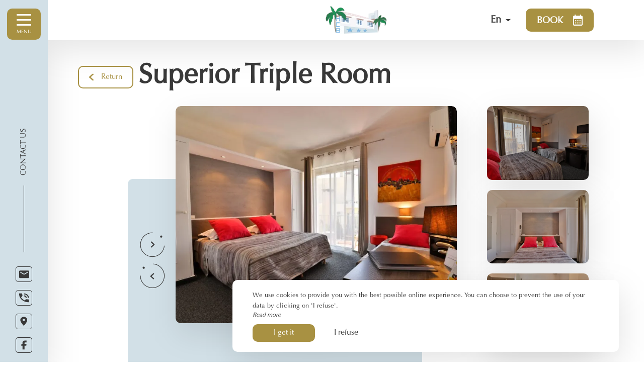

--- FILE ---
content_type: text/html; charset=UTF-8
request_url: https://www.aubergeduchardonbleu.com/en/triple-room-sup
body_size: 11431
content:
<!DOCTYPE html>
<!--
            ..-:/+++++/+////+/+++++/:-..
      .-/+o+:-*'                  '*-:/oo/:.
   ./oo/-'     ..:/+oossssssso+/:..     './oo/.
 -os+'      .+yhy+:-'        '.:/shyo-      .::'
:ys-      'smh:'
sy+       +dds++++++++++++++++++++++oss:  -----:::
yys*                               -smd-  '''''syy
yyyo-       .oyy+:....      ....:+shy/'      .oyyy
oyyyyo:..     '.:+oooooooooooooo+:-'      .-+syyys
+yyyyyyso+:...        ''''''        ...-/osyyyyyy+
:yyyyyyyyyyysso+//:---......---://+oosso/+yyyyyyy:
'yyyyyyyyyyyyyyyyyyyyyyyyyyyyyyyyyyyyyy:'/yyyyyyy'
 oyyyyyyyyyyyyyyyyyyyyyyyyyyyyyyyyyyyyy:'+yyyyyyo
 .yyyyyyyyyyyyyyyyyyyyyyyyyyyyyyyyyyyyy:.:+yyyys.
  -syyyyyyyyyyyyyyyyyyyyyyyyyyyyyyyyyy:...:yyys.
   ':oyhyyyyyyyyyyyyyyyyyyyyyyyyyyyyyy/-./sys:'
      '-/oyyyyyyyyyyyyyyyyyyyyyyyyyyyyy+./:.
           '.-:/+oossyyyyyyyyyssoo+/:-.'
--><html lang="en">
<head>
	<meta charset="utf-8">
	<meta name="referrer" content="strict-origin-when-cross-origin">
	<meta name="viewport" content="width=device-width, initial-scale=1.0, maximum-scale=1.0">
			<title>Superior Triple Room</title>
	
		<meta name="language" content="en">

	
	<link rel="preconnect" href="//fonts.gstatic.com/" crossorigin="anonymous">

	<link rel="icon" href="/favicon.ico" type="image/x-icon">



<link rel="preload" as="script" href="/js/manifest.js?id=801e6430cb7b5f4be4da965202ac876d"/>
<link rel="preload" as="script" href="/js/vendor.js?id=6dfbd57fa4324b59d7104027273be4bf"/>
<link rel="preload" as="script" href="/js/app.js?id=2e9be07aae58f1db3ab3361197945777"/>
<link rel="preconnect" href="//neo.my-groom-service.com" crossorigin="anonymous">











	<link rel="preload" as="style" href="/css/vendor.css?id=f8561056b11c4b065ffe9675abe3c368"/>
	<link rel="stylesheet" href="/css/vendor.css?id=f8561056b11c4b065ffe9675abe3c368">
	<link rel="preconnect" href="//fonts.my-groom-service.com" crossorigin="anonymous">
	
	<link
			rel="preload"
			href="/css/fonts.css?id=d3e8df6af191ad963f87d5bbc5e46b19"
			as="style"
			onload="this.onload=null;this.rel='stylesheet'"
	/>
	<noscript>
		<link rel="stylesheet" href="/css/fonts.css?id=d3e8df6af191ad963f87d5bbc5e46b19"/>
	</noscript>
<link rel="preload" as="style" href="/css/app.css?id=dd6d7ec86c61e89bf8075673447599fe"/>
<link rel="stylesheet" href="/css/app.css?id=dd6d7ec86c61e89bf8075673447599fe">

<link rel="canonical" href="https://www.aubergeduchardonbleu.com/chambre-triple-superieure"/>


	
	
	<link rel="alternate" hreflang="x-default"
	      href="https://www.aubergeduchardonbleu.com/chambre-triple-superieure"/>
	<link rel="alternate" hreflang="fr"
	      href="https://www.aubergeduchardonbleu.com/chambre-triple-superieure"/>

	
									<link rel="alternate" hreflang="en"
			      href="https://www.aubergeduchardonbleu.com/en/triple-room-sup"/>
											<link rel="alternate" hreflang="es"
			      href="https://www.aubergeduchardonbleu.com/es/habitacion-triple-sup"/>
														<link rel="alternate" hreflang="it"
			      href="https://www.aubergeduchardonbleu.com/it/camera-tripla-sup"/>
			
<script>
	window.Laravel = {"csrfToken":"QsyfB69sCeSgp2QnXB0mO0CLZpmy885r2tNJ53oy"};
</script>
<meta property="og:image" content="https://www.aubergeduchardonbleu.com/imagecache/fullwidth/notfound.jpg"/>
<meta property="og:image:type" content="image/jpg"/>
<meta property="og:image:width" content="1920"/>
<meta property="og:image:height" content="1080"/>
<meta property="og:type" content="website"/>
<meta property="og:url" content="https://www.aubergeduchardonbleu.com"/>
<meta property="og:title" content="Auberge du Chardon bleu"/>
<meta property="og:locale" content="en">
</head>
<body>
<span id="scroll-top"></span>
<!-- layout for nav and content -->


	<div class="nav-wrapper">
	<div class="top-bar top-bar-fixed">
		<div class="nav-title ">
			<a href="/">
				<div class="logo logo-topbar"></div>
			</a>
		</div>
					<div class="language-dropdown">
	<div class="language-dropdown-button">
		<span class="text-capitalize">
			<img src="/imagecache/blurry/flags/en.jpg" alt="en" width="24" height="16">
			<span class="locale-text">en</span>
		</span>
		<svg width="10" height="5" viewBox="0 0 10 5" fill="none" xmlns="http://www.w3.org/2000/svg">
			<path d="M0.5 0.5L5 4.5L9.5 0.5" stroke="#393939" stroke-linecap="round"
			      stroke-linejoin="round"/>
		</svg>
	</div>
	<div class="language-dropdown-list m-0">
		<ul class="language-dropdown-list-items m-0">
																								<li class="language-dropdown-list-item">
						<a rel=&quot;alternate&quot; hreflang="es"
						   href="http://www.aubergeduchardonbleu.com/es/habitacion-triple-sup"
						   class="language-dropdown-list-link text-uppercase">
							<img src="/imagecache/blurry/flags/es.jpg" alt="es" width="24" height="16">
							&nbsp;es
						</a>
					</li>
																					<li class="language-dropdown-list-item">
						<a rel=&quot;alternate&quot; hreflang="fr"
						   href="http://www.aubergeduchardonbleu.com/fr/chambre-triple-superieure"
						   class="language-dropdown-list-link text-uppercase">
							<img src="/imagecache/blurry/flags/fr.jpg" alt="fr" width="24" height="16">
							&nbsp;fr
						</a>
					</li>
																					<li class="language-dropdown-list-item">
						<a rel=&quot;alternate&quot; hreflang="it"
						   href="http://www.aubergeduchardonbleu.com/it/camera-tripla-sup"
						   class="language-dropdown-list-link text-uppercase">
							<img src="/imagecache/blurry/flags/it.jpg" alt="it" width="24" height="16">
							&nbsp;it
						</a>
					</li>
									</ul>
	</div>
</div>														<div class="mobile-nav-button reservation-button" id="resa-button">
		<a type="button" class="btn reservation-button-link text-uppercase" data-target="#resaModal"
		   data-toggle="modal">
			<span>Book</span>
			<svg viewBox="0 0 19 22" xmlns="http://www.w3.org/2000/svg">
	<path d="M16.8889 2.2H15.8333V0H13.7222V2.2H5.27778V0H3.16667V2.2H2.11111C0.939444 2.2 0.0105555 3.19 0.0105555 4.4L0 19.8C0 20.3835 0.22242 20.9431 0.61833 21.3556C1.01424 21.7682 1.55121 22 2.11111 22H16.8889C18.05 22 19 21.01 19 19.8V4.4C19 3.19 18.05 2.2 16.8889 2.2ZM16.8889 19.8H2.11111V8.8H16.8889V19.8ZM6.33333 13.2H4.22222V11H6.33333V13.2ZM10.5556 13.2H8.44444V11H10.5556V13.2ZM14.7778 13.2H12.6667V11H14.7778V13.2ZM6.33333 17.6H4.22222V15.4H6.33333V17.6ZM10.5556 17.6H8.44444V15.4H10.5556V17.6ZM14.7778 17.6H12.6667V15.4H14.7778V17.6Z"/>
</svg>		</a>
	</div>
						</div>

	
	<div class="side-nav position-absolute d-flex flex-column justify-content-between vh-100" id="side-nav">
		<div class="nav-header d-flex flex-row justify-content-between w-100">
			<div class="burger-button d-flex justify-content-center align-items-center flex-column">
				<div class="nav-burger d-flex flex-column justify-content-between position-relative">
					<span></span>
					<span></span>
					<span></span>
				</div>
				<span>
                Menu            </span>
			</div>

			<div class="nav-title w-100">
				<a href="/">
											<div class="logo logo-navbar"></div>
									</a>
			</div>
		</div>


		<nav class="nav-body">
			<ul class="nav-list" id="side-menu">
																					
																				<li class="nav-item ">
								<a class="nav-link" href="/en" title="Welcome"
								   target="_self"
								   rel="">
									Welcome
								</a>
							</li>
																							
																				<li class="nav-item ">
								<a class="nav-link" href="/en/hotel" title="Hotel"
								   target="_self"
								   rel="">
									Hotel
								</a>
							</li>
																							
																				<li class="nav-item ">
								<a class="nav-link" href="/en/bedrooms" title="Bedrooms"
								   target="_self"
								   rel="">
									Bedrooms
								</a>
							</li>
																							
																				<li class="nav-item ">
								<a class="nav-link" href="/en/fares" title="Prices"
								   target="_self"
								   rel="">
									Prices
								</a>
							</li>
																							
																				<li class="nav-item ">
								<a class="nav-link" href="/en/gallery" title="Gallery"
								   target="_self"
								   rel="">
									Gallery
								</a>
							</li>
																							
																				<li class="nav-item ">
								<a class="nav-link" href="/en/tourism" title="Around "
								   target="_self"
								   rel="">
									Around 
								</a>
							</li>
																							
																				<li class="nav-item ">
								<a class="nav-link" href="/en/contact" title="Contact &amp; Access"
								   target="_self"
								   rel="">
									Contact &amp; Access
								</a>
							</li>
																		</ul>
		</nav>

		<div class="nav-footer d-flex flex-column justify-content-between w-100">

			<div class="contact-text">
				<span>Contact us</span>
			</div>

			<!-- social -->
			
							<ul class="contact-list">
											<!-- icon on left and texte on right -->
						<li class="contact-item">
							
							<a id="menu-contact-mail"
							   class="contact-link">
								<span class="icon"><svg width="17" height="14" viewBox="0 0 17 14" fill="none" xmlns="http://www.w3.org/2000/svg">
	<path d="M15.2856 0.933594H2.3351C1.4449 0.933594 0.716797 1.6414 0.716797 2.50678V11.9486C0.716797 12.8139 1.4449 13.5217 2.3351 13.5217H15.2856C16.1758 13.5217 16.9039 12.8139 16.9039 11.9486V2.50678C16.9052 1.6414 16.1771 0.933594 15.2856 0.933594ZM14.9627 4.27827L9.6688 7.49556C9.14332 7.8186 8.47871 7.8186 7.95324 7.49556L2.6593 4.27827C2.32835 4.09705 2.20947 3.68996 2.39589 3.36823C2.5823 3.0465 3.00106 2.93094 3.33202 3.11216C3.35093 3.12267 3.36984 3.13317 3.3874 3.14499L8.81102 6.44239L14.2346 3.14499C14.5467 2.93488 14.9762 3.01105 15.1924 3.31439C15.4085 3.61774 15.3302 4.03533 15.0181 4.24544C14.9992 4.25594 14.9816 4.26776 14.9627 4.27827Z"/>
</svg></span>
								<span>
									<script type="text/javascript" language="javascript">coded = "O3HmD@BO2W93lM.yW" 
		cipher = "7KT9uSQrapotbqvCinJkYUh4W2N3HMf5z1lwRgxOcILEeP8yds6DAjZXFB0GVm" 
		shift=coded.length
		link=""
		for (i=0; i<coded.length; i++){
		    if (cipher.indexOf(coded.charAt(i))==-1){
		        ltr=coded.charAt(i)
		        link+=(ltr)
		    }
		    else {
		        ltr = (cipher.indexOf(coded.charAt(i))-shift+cipher.length) % cipher.length
		        link+=(cipher.charAt(ltr))
		    }               
		}document.write(link)</script>
		<noscript><p>Activate Javascript</p></noscript>
								</span>
							</a>
							<script type="text/javascript" language="javascript">coded = "dqZlu@AdpVwqfM.yV" 
		cipher = "mXiLrpotUKz2fHbQIRDeYV0qZj8hcykM354glBsSGCWEdAJxN1a7PuTvFnO96w" 
		shift=coded.length
		link=""
		for (i=0; i<coded.length; i++){
		    if (cipher.indexOf(coded.charAt(i))==-1){
		        ltr=coded.charAt(i)
		        link+=(ltr)
		    }
		    else {
		        ltr = (cipher.indexOf(coded.charAt(i))-shift+cipher.length) % cipher.length
		        link+=(cipher.charAt(ltr))
		    }               
		}document.getElementById("menu-contact-mail").href = "mailto:"+link</script>
		<noscript><p>Activate Javascript</p></noscript>
						</li>
					
					
											<!-- icon on left and texte on right -->
						<li class="contact-item">
							<a href="tel:0494555222"
							   class="contact-link">
								<span class="icon"><svg viewBox="0 0 16 14" fill="none" xmlns="http://www.w3.org/2000/svg">
	<path d="M13.9984 7.0153H15.6587C15.6587 5.19409 14.8715 3.44748 13.4703 2.15969C12.0691 0.871908 10.1687 0.148438 8.18712 0.148438V1.67441C11.3999 1.67441 13.9984 4.06255 13.9984 7.0153ZM10.6777 7.0153H12.338C12.338 4.90946 10.4784 3.20038 8.18712 3.20038V4.72634C9.56521 4.72634 10.6777 5.74874 10.6777 7.0153ZM9.19163 11.1125C6.83491 10.0109 4.91935 8.25043 3.72075 6.08446L5.8211 4.15411L5.31469 0.148438H0.740405C0.258901 7.91562 7.2075 14.3018 15.6587 13.8593V9.65522L11.2837 9.1898L9.19163 11.1125Z"/>
</svg></span>
								<span>04 94 55 52 22</span>
							</a>
						</li>
					
					
											<!-- icon on left and texte on right -->
						<li class="contact-item">
							<a href="https://www.google.fr/maps/place/Hôtel+Le+Chardon+Bleu/@43.3093011,6.6370121,17z/data=!4m10!3m9!1s0x12ceb893602a817f:0xae552a4ad8ec15b6!5m3!1s2024-04-21!4m1!1i2!8m2!3d43.3092025!4d6.6369762!16s%2Fg%2F1wsvqdg1"
							   class="contact-link"
							   target="_blank" rel="noopener noreferrer">
								<span class="icon"><svg width="12" height="16" viewBox="0 0 12 16" fill="none" xmlns="http://www.w3.org/2000/svg">
	<path d="M5.81026 0.363281C2.71236 0.363281 0.207031 2.69144 0.207031 5.57025C0.207031 9.47577 5.81026 15.2402 5.81026 15.2402C5.81026 15.2402 11.4135 9.47577 11.4135 5.57025C11.4135 2.69144 8.90815 0.363281 5.81026 0.363281ZM5.81026 7.43029C4.70543 7.43029 3.80867 6.59695 3.80867 5.57025C3.80867 4.54356 4.70543 3.71022 5.81026 3.71022C6.91508 3.71022 7.81184 4.54356 7.81184 5.57025C7.81184 6.59695 6.91508 7.43029 5.81026 7.43029Z"/>
</svg></span>
								<span>29 rue du Verdun, <br/>83120 SAINTE-MAXIME</span>
							</a>
						</li>
									</ul>
				<ul class="social-list">
											<li class="social-item">
							<a href="https://www.facebook.com/hotellechardonbleusaintemaxime/"
							   class="social-link"
							   target="_blank" rel="noopener noreferrer">
								<span class="icon"><svg viewBox="0 0 12 20" fill="none" xmlns="http://www.w3.org/2000/svg">
	<path d="M3.09946 19.1668H7.19555V11.3298H10.885L11.2916 7.43678H7.19555V5.47031C7.19555 4.92994 7.65402 4.49188 8.21957 4.49188H11.2916V0.578125H8.21957C5.3918 0.578125 3.09946 2.76842 3.09946 5.47031V7.43678H1.05141L0.646484 11.3298H3.09946V19.1668Z"/>
</svg></span>
							</a>
						</li>
					
					
					
									</ul>
						
							<div class="menu-mobile-language-dropdown">
					<div class="language-dropdown">
	<div class="language-dropdown-button">
		<span class="text-capitalize">
			<img src="/imagecache/blurry/flags/en.jpg" alt="en" width="24" height="16">
			<span class="locale-text">en</span>
		</span>
		<svg width="10" height="5" viewBox="0 0 10 5" fill="none" xmlns="http://www.w3.org/2000/svg">
			<path d="M0.5 0.5L5 4.5L9.5 0.5" stroke="#393939" stroke-linecap="round"
			      stroke-linejoin="round"/>
		</svg>
	</div>
	<div class="language-dropdown-list m-0">
		<ul class="language-dropdown-list-items m-0">
																								<li class="language-dropdown-list-item">
						<a rel=&quot;alternate&quot; hreflang="es"
						   href="http://www.aubergeduchardonbleu.com/es/habitacion-triple-sup"
						   class="language-dropdown-list-link text-uppercase">
							<img src="/imagecache/blurry/flags/es.jpg" alt="es" width="24" height="16">
							&nbsp;es
						</a>
					</li>
																					<li class="language-dropdown-list-item">
						<a rel=&quot;alternate&quot; hreflang="fr"
						   href="http://www.aubergeduchardonbleu.com/fr/chambre-triple-superieure"
						   class="language-dropdown-list-link text-uppercase">
							<img src="/imagecache/blurry/flags/fr.jpg" alt="fr" width="24" height="16">
							&nbsp;fr
						</a>
					</li>
																					<li class="language-dropdown-list-item">
						<a rel=&quot;alternate&quot; hreflang="it"
						   href="http://www.aubergeduchardonbleu.com/it/camera-tripla-sup"
						   class="language-dropdown-list-link text-uppercase">
							<img src="/imagecache/blurry/flags/it.jpg" alt="it" width="24" height="16">
							&nbsp;it
						</a>
					</li>
									</ul>
	</div>
</div>				</div>
					</div>
	</div>
</div>

	<div class="resa">
	
	<div class="modal fade" id="resaModal" tabindex="-1" role="dialog" aria-labelledby="exampleModalCenterTitle"
	     aria-hidden="true">
		<div class="modal-dialog modal-dialog-centered modal-xl modal-dialog-scrollable" role="document">
			<div class="modal-content popup popup-resa">
				<div type="button" class="btn btn-close" data-dismiss="modal" aria-label="Close">
					<div class="cross-span">
						<span></span><span></span>
					</div>
				</div>
				<div class="modal-body row">
					<div class="image-container col-md-12 col-lg-4">
													<div class="text-container">
								<div class="resa-text">
									<h2>
								<div class="title">Book now ! </div>
			</h2>
			

		<div class="frame-text ">
					<p>Select your dates of stay, enter the number of people and book! With direct booking, you are sure to get the best price for your stay in our hotel in Sainte-Maxime!</p>
		
		
			</div>
								</div>
							</div>
												<div class="blurry-background-loader" id="resa-modal-image">
	<blurry-background-loader
			src="resa.jpg"
			bg-class="resa-img">
			</blurry-background-loader>
</div>					</div>

					<div id="resa-form"
					     class="col-md-12 col-lg-8 d-flex flex-column align-items-center justify-content-center">
						<div class="resa-container">
							
							
							
							<div class="form-container">
								
																	<div id="booking-engine-1"
									     class="booking-engine">
																					<form name="resamail" method="POST" action="/reservation" target="_blank" rel="noopener noreferrer">
	<input type="hidden" name="id_moteur_resa" value=1 />
	<input type="hidden" name="options" id="options-1" value=""/>
	<input type="hidden" name="_token" value="QsyfB69sCeSgp2QnXB0mO0CLZpmy885r2tNJ53oy" autocomplete="off">

    <div class="forms row justify-content-between">
		<div class="input-layout col-xl flex-basis-100 d-flex flex-column align-items-center mx-md-3 mt-4 w-100">
	<div class="input-header d-flex flex-column align-items-center">
		<div class="input-header-icon">
			<svg viewBox="0 0 19 22" xmlns="http://www.w3.org/2000/svg">
	<path d="M16.8889 2.2H15.8333V0H13.7222V2.2H5.27778V0H3.16667V2.2H2.11111C0.939444 2.2 0.0105555 3.19 0.0105555 4.4L0 19.8C0 20.3835 0.22242 20.9431 0.61833 21.3556C1.01424 21.7682 1.55121 22 2.11111 22H16.8889C18.05 22 19 21.01 19 19.8V4.4C19 3.19 18.05 2.2 16.8889 2.2ZM16.8889 19.8H2.11111V8.8H16.8889V19.8ZM6.33333 13.2H4.22222V11H6.33333V13.2ZM10.5556 13.2H8.44444V11H10.5556V13.2ZM14.7778 13.2H12.6667V11H14.7778V13.2ZM6.33333 17.6H4.22222V15.4H6.33333V17.6ZM10.5556 17.6H8.44444V15.4H10.5556V17.6ZM14.7778 17.6H12.6667V15.4H14.7778V17.6Z"/>
</svg>
		</div>
		<div class="input-header-title">
			Stay dates
		</div>
		<span class="input-header-separator"></span>
	</div>
	<div class="input-body">
		<div class="form-group">
		<div class="forminput-range flatpickr" id="range-1">
			<input data-input />

			<input name="arrivee" type="text" hidden />
			<input name="depart" type="text" hidden />

			<div class="position-relative dates">
				<div class="input-target date">
					<label for="arrivee" class="placeholder-input">
						Arrival*
					</label>
				</div>
				
				<div class="picker-separator">
					<svg viewBox="0 0 5 8" xmlns="http://www.w3.org/2000/svg">
	<path d="M0.22175 6.77403L3.16808 3.99627L0.22175 1.21851C0.151447 1.15222 0.0956792 1.07354 0.0576314 0.986938C0.0195835 0.900338 7.40766e-10 0.80752 0 0.713785C-7.40764e-10 0.620049 0.0195835 0.527231 0.0576314 0.440631C0.0956792 0.35403 0.151447 0.275342 0.22175 0.209062C0.292053 0.14278 0.375515 0.0902042 0.467371 0.0543332C0.559227 0.0184622 0.657677 0 0.757101 0C0.856525 0 0.954975 0.0184622 1.04683 0.0543332C1.13869 0.0902042 1.22215 0.14278 1.29245 0.209062L4.77793 3.49513C4.84832 3.56136 4.90417 3.64003 4.94228 3.72664C4.98039 3.81324 5 3.90609 5 3.99985C5 4.09361 4.98039 4.18645 4.94228 4.27306C4.90417 4.35967 4.84832 4.43834 4.77793 4.50457L1.29245 7.79063C1.2222 7.857 1.13875 7.90966 1.04689 7.94558C0.955029 7.98151 0.856553 8 0.757101 8C0.657648 8 0.559172 7.98151 0.467309 7.94558C0.375447 7.90966 0.292001 7.857 0.22175 7.79063C-0.0668082 7.51143 -0.0744018 7.05324 0.22175 6.77403Z"/>
</svg>				</div>
				<div class="input-target date">
					<label for="depart" class="placeholder-input">
						Departure*
					</label>
				</div>
			</div>
		</div>
	</div>
	</div>
</div>

		<div class="input-layout col-xl  d-flex flex-column align-items-center mx-md-3 mt-4 w-100">
	<div class="input-header d-flex flex-column align-items-center">
		<div class="input-header-icon">
			<svg viewBox="0 0 40 29" xmlns="http://www.w3.org/2000/svg">
	<path d="M28.4909 16.5481C30.9818 18.2338 32.7273 20.5175 32.7273 23.5625V29H40V23.5625C40 19.6112 33.5091 17.2731 28.4909 16.5481ZM25.4545 14.5C29.4727 14.5 32.7273 11.2556 32.7273 7.25C32.7273 3.24437 29.4727 0 25.4545 0C24.6 0 23.8 0.18125 23.0364 0.435C24.601 2.36389 25.4545 4.76942 25.4545 7.25C25.4545 9.73058 24.601 12.1361 23.0364 14.065C23.8 14.3188 24.6 14.5 25.4545 14.5ZM14.5455 14.5C18.5636 14.5 21.8182 11.2556 21.8182 7.25C21.8182 3.24437 18.5636 0 14.5455 0C10.5273 0 7.27273 3.24437 7.27273 7.25C7.27273 11.2556 10.5273 14.5 14.5455 14.5ZM14.5455 3.625C16.5455 3.625 18.1818 5.25625 18.1818 7.25C18.1818 9.24375 16.5455 10.875 14.5455 10.875C12.5455 10.875 10.9091 9.24375 10.9091 7.25C10.9091 5.25625 12.5455 3.625 14.5455 3.625ZM14.5455 16.3125C9.69091 16.3125 0 18.7412 0 23.5625V29H29.0909V23.5625C29.0909 18.7412 19.4 16.3125 14.5455 16.3125ZM25.4545 25.375H3.63636V23.5806C4 22.2756 9.63636 19.9375 14.5455 19.9375C19.4545 19.9375 25.0909 22.2756 25.4545 23.5625V25.375Z"/>
</svg>
		</div>
		<div class="input-header-title">
			Number of people
		</div>
		<span class="input-header-separator"></span>
	</div>
	<div class="input-body">
		<div class="form-group input-stepper">
	
			<input id="stepper-nbpers-1" name="nbadult" min="1" max="10" type="number" value="2" required/>
		<div class="input-target">
			<div class="stepper-minus mr-3">
				<svg class="rounded-minus" xmlns="http://www.w3.org/2000/svg" viewBox="0 0 26 26">
  <path class="cls-1" d="M9,13.98h7.97v-1.98h-7.97v1.98Z"/>
  <circle class="cls-2" cx="13" cy="13" r="12.6"/>
</svg>			</div>
			<div class="stepper-display title">
				<div class="stepper-value">2</div>
			</div>
			<div class="stepper-plus ml-3">
				<svg class="rounded-plus" xmlns="http://www.w3.org/2000/svg" viewBox="0 0 26 26">
  <path class="cls-1" d="M8.7,13.37v.1h3.63v3.63h1.03v-3.63h3.63v-1.03h-3.63v-3.63h-1.03v3.63h-3.63v.93Z"/>
  <circle class="cls-2" cx="13" cy="13" r="12.6"/>
</svg>			</div>
		</div>
	</div>
	</div>
</div>
        <div class="input-layout col-xl  d-flex flex-column align-items-center mx-md-3 mt-4 w-100">
	<div class="input-header d-flex flex-column align-items-center">
		<div class="input-header-icon">
			<svg viewBox="0 0 40 29" xmlns="http://www.w3.org/2000/svg">
	<path d="M28.4909 16.5481C30.9818 18.2338 32.7273 20.5175 32.7273 23.5625V29H40V23.5625C40 19.6112 33.5091 17.2731 28.4909 16.5481ZM25.4545 14.5C29.4727 14.5 32.7273 11.2556 32.7273 7.25C32.7273 3.24437 29.4727 0 25.4545 0C24.6 0 23.8 0.18125 23.0364 0.435C24.601 2.36389 25.4545 4.76942 25.4545 7.25C25.4545 9.73058 24.601 12.1361 23.0364 14.065C23.8 14.3188 24.6 14.5 25.4545 14.5ZM14.5455 14.5C18.5636 14.5 21.8182 11.2556 21.8182 7.25C21.8182 3.24437 18.5636 0 14.5455 0C10.5273 0 7.27273 3.24437 7.27273 7.25C7.27273 11.2556 10.5273 14.5 14.5455 14.5ZM14.5455 3.625C16.5455 3.625 18.1818 5.25625 18.1818 7.25C18.1818 9.24375 16.5455 10.875 14.5455 10.875C12.5455 10.875 10.9091 9.24375 10.9091 7.25C10.9091 5.25625 12.5455 3.625 14.5455 3.625ZM14.5455 16.3125C9.69091 16.3125 0 18.7412 0 23.5625V29H29.0909V23.5625C29.0909 18.7412 19.4 16.3125 14.5455 16.3125ZM25.4545 25.375H3.63636V23.5806C4 22.2756 9.63636 19.9375 14.5455 19.9375C19.4545 19.9375 25.0909 22.2756 25.4545 23.5625V25.375Z"/>
</svg>
		</div>
		<div class="input-header-title">
			Number of Children
		</div>
		<span class="input-header-separator"></span>
	</div>
	<div class="input-body">
		<div class="form-group input-stepper">
	
			<input id="stepper-nbenfant-1" name="nbenfant" min="0" max="10" type="number" value="0" required/>
		<div class="input-target">
			<div class="stepper-minus mr-3">
				<svg class="rounded-minus" xmlns="http://www.w3.org/2000/svg" viewBox="0 0 26 26">
  <path class="cls-1" d="M9,13.98h7.97v-1.98h-7.97v1.98Z"/>
  <circle class="cls-2" cx="13" cy="13" r="12.6"/>
</svg>			</div>
			<div class="stepper-display title">
				<div class="stepper-value">0</div>
			</div>
			<div class="stepper-plus ml-3">
				<svg class="rounded-plus" xmlns="http://www.w3.org/2000/svg" viewBox="0 0 26 26">
  <path class="cls-1" d="M8.7,13.37v.1h3.63v3.63h1.03v-3.63h3.63v-1.03h-3.63v-3.63h-1.03v3.63h-3.63v.93Z"/>
  <circle class="cls-2" cx="13" cy="13" r="12.6"/>
</svg>			</div>
		</div>
	</div>
	</div>
</div>
        <div class="form-group next-step-container d-flex flex-row-reverse">
			<button class="btn btn-arrow ml-0 mt-3" type="submit">
									Book								<svg viewBox="0 0 5 8" xmlns="http://www.w3.org/2000/svg">
	<path d="M0.22175 6.77403L3.16808 3.99627L0.22175 1.21851C0.151447 1.15222 0.0956792 1.07354 0.0576314 0.986938C0.0195835 0.900338 7.40766e-10 0.80752 0 0.713785C-7.40764e-10 0.620049 0.0195835 0.527231 0.0576314 0.440631C0.0956792 0.35403 0.151447 0.275342 0.22175 0.209062C0.292053 0.14278 0.375515 0.0902042 0.467371 0.0543332C0.559227 0.0184622 0.657677 0 0.757101 0C0.856525 0 0.954975 0.0184622 1.04683 0.0543332C1.13869 0.0902042 1.22215 0.14278 1.29245 0.209062L4.77793 3.49513C4.84832 3.56136 4.90417 3.64003 4.94228 3.72664C4.98039 3.81324 5 3.90609 5 3.99985C5 4.09361 4.98039 4.18645 4.94228 4.27306C4.90417 4.35967 4.84832 4.43834 4.77793 4.50457L1.29245 7.79063C1.2222 7.857 1.13875 7.90966 1.04689 7.94558C0.955029 7.98151 0.856553 8 0.757101 8C0.657648 8 0.559172 7.98151 0.467309 7.94558C0.375447 7.90966 0.292001 7.857 0.22175 7.79063C-0.0668082 7.51143 -0.0744018 7.05324 0.22175 6.77403Z"/>
</svg>			</button>
		</div>
	</div>
</form>																			</div>
															</div>
						</div>
					</div>
				</div>
			</div>
		</div>
	</div>
</div>

	<main class="main-content">
		<article>
			<div id="frame-slider-detail-chambre" class="section-spacer">
				<div class="slider-header">
					<div class="btn-container d-flex flex-row">
						<a href="http://www.aubergeduchardonbleu.com" class="btn btn-border btn-left btn-arrow mt-3">
							<svg viewBox="0 0 5 8" xmlns="http://www.w3.org/2000/svg">
	<path d="M0.22175 6.77403L3.16808 3.99627L0.22175 1.21851C0.151447 1.15222 0.0956792 1.07354 0.0576314 0.986938C0.0195835 0.900338 7.40766e-10 0.80752 0 0.713785C-7.40764e-10 0.620049 0.0195835 0.527231 0.0576314 0.440631C0.0956792 0.35403 0.151447 0.275342 0.22175 0.209062C0.292053 0.14278 0.375515 0.0902042 0.467371 0.0543332C0.559227 0.0184622 0.657677 0 0.757101 0C0.856525 0 0.954975 0.0184622 1.04683 0.0543332C1.13869 0.0902042 1.22215 0.14278 1.29245 0.209062L4.77793 3.49513C4.84832 3.56136 4.90417 3.64003 4.94228 3.72664C4.98039 3.81324 5 3.90609 5 3.99985C5 4.09361 4.98039 4.18645 4.94228 4.27306C4.90417 4.35967 4.84832 4.43834 4.77793 4.50457L1.29245 7.79063C1.2222 7.857 1.13875 7.90966 1.04689 7.94558C0.955029 7.98151 0.856553 8 0.757101 8C0.657648 8 0.559172 7.98151 0.467309 7.94558C0.375447 7.90966 0.292001 7.857 0.22175 7.79063C-0.0668082 7.51143 -0.0744018 7.05324 0.22175 6.77403Z"/>
</svg>							Return						</a>
					</div>
					<h1>Superior Triple Room</h1>
				</div>
				<div id="slider-photos-6" class="slider-photos ">
					<slider-photos :images="[&quot;chambre3-05.jpg&quot;,&quot;chambre3-06.jpg&quot;,&quot;chambre3-03.jpg&quot;,&quot;chambre3-02.jpg&quot;]"
					               :idslider="'slider-photos-6'" :isinverted="'true'"
					               :preview="true"></slider-photos>
				</div>

							</div>

			<section id="frame-content-detail-chambre" class="section-spacer">
				<div class="detail-chambre-container">
					<div class="detail">
													<h4 class="mb-3">Description</h4>
												<div class="main-infos">
														
															<div class="nb_pers">
																			3 pers.																	</div>
													</div>

													<div class="description">
								<p>Meet up with friends or family in a charming Superior Triple Room in our <strong>3-star hotel in Sainte-Maxime</strong>.</p>
<p>You will be seduced by its <strong>comfortable beds</strong>, double and single, as well as by its <strong>large bathroom</strong> with shower, its facilities, its <strong>balcony</strong> and its view of the garden.</p>
							</div>
											</div>

											<div class="infos">
															<div class="caracteristiques">
																			<div class="caracteristiques-title">
											Features
										</div>
																		<ul><li>One or three people</li><li>Wi-Fi connection</li><li>Balcony</li><li>Garden side</li><li>Check-in: from 2 p.m.</li><li>Check-out: before 11 a.m.</li></ul>
								</div>
																						<div class="equipements">
																			<div class="equipements-title">
											Equipment
										</div>
																		<ul><li>Double bed - Single bed</li><li>Large bathroom</li><li>Eco-labelled welcome products</li><li>Safe - Kettle</li><li>Small fridge</li><li>Desk - Storage</li><li>Air conditioning</li><li>LCD TV</li></ul>
								</div>
													</div>
									</div>
			</section>
		</article>
	</main>


	<footer class="w-100">
		
		<div class="footer-coord row no-gutters d-flex justify-content-around">
			<div class="logo-box col-lg-3">
	<div class="logo logo-footer"></div>
</div>

<div class="info-div row col-lg-9">
			<div class="box-info d-flex flex-row col-lg-3 col-sm-4">
			<div class="box-info-container d-flex flex-column w-100">
				<!-- logo -->
				<div class="box-info-logo">
					<svg viewBox="0 0 16 14" fill="none" xmlns="http://www.w3.org/2000/svg">
	<path d="M13.9984 7.0153H15.6587C15.6587 5.19409 14.8715 3.44748 13.4703 2.15969C12.0691 0.871908 10.1687 0.148438 8.18712 0.148438V1.67441C11.3999 1.67441 13.9984 4.06255 13.9984 7.0153ZM10.6777 7.0153H12.338C12.338 4.90946 10.4784 3.20038 8.18712 3.20038V4.72634C9.56521 4.72634 10.6777 5.74874 10.6777 7.0153ZM9.19163 11.1125C6.83491 10.0109 4.91935 8.25043 3.72075 6.08446L5.8211 4.15411L5.31469 0.148438H0.740405C0.258901 7.91562 7.2075 14.3018 15.6587 13.8593V9.65522L11.2837 9.1898L9.19163 11.1125Z"/>
</svg>				</div>
				<!-- coordonnées -->
				<div class="box-info-title">By phone</div>
				<div class="box-info-content">
											<a href="tel:0494555222">04 94 55 52 22</a>
														</div>
			</div>
		</div>
				<div class="d-flex flex-row box-info col-lg-3 col-sm-4">
			<div class="box-info-container d-flex flex-column w-100">
				<!-- logo -->
				<div class="box-info-logo">
					<svg width="17" height="14" viewBox="0 0 17 14" fill="none" xmlns="http://www.w3.org/2000/svg">
	<path d="M15.2856 0.933594H2.3351C1.4449 0.933594 0.716797 1.6414 0.716797 2.50678V11.9486C0.716797 12.8139 1.4449 13.5217 2.3351 13.5217H15.2856C16.1758 13.5217 16.9039 12.8139 16.9039 11.9486V2.50678C16.9052 1.6414 16.1771 0.933594 15.2856 0.933594ZM14.9627 4.27827L9.6688 7.49556C9.14332 7.8186 8.47871 7.8186 7.95324 7.49556L2.6593 4.27827C2.32835 4.09705 2.20947 3.68996 2.39589 3.36823C2.5823 3.0465 3.00106 2.93094 3.33202 3.11216C3.35093 3.12267 3.36984 3.13317 3.3874 3.14499L8.81102 6.44239L14.2346 3.14499C14.5467 2.93488 14.9762 3.01105 15.1924 3.31439C15.4085 3.61774 15.3302 4.03533 15.0181 4.24544C14.9992 4.25594 14.9816 4.26776 14.9627 4.27827Z"/>
</svg>				</div>
				<!-- coordonnées -->
				<div class="box-info-title">By email</div>
				<div class="box-info-content">
											<script type="text/javascript" language="javascript">coded = "Ddi9b@qDF5IdBk.U5" 
		cipher = "biPgASc0QrfWED2jdkvsm1MqwK5UuVy8JIexa6CnHO4XzltN3YG9pFRTBZhL7o" 
		shift=coded.length
		link=""
		for (i=0; i<coded.length; i++){
		    if (cipher.indexOf(coded.charAt(i))==-1){
		        ltr=coded.charAt(i)
		        link+=(ltr)
		    }
		    else {
		        ltr = (cipher.indexOf(coded.charAt(i))-shift+cipher.length) % cipher.length
		        link+=(cipher.charAt(ltr))
		    }               
		}document.write("<a href=\'mailto:"+link+"\'>"+link+"</a>")</script>
		<noscript><p>Activate Javascript</p></noscript>
														</div>
			</div>
		</div>
				<div class="d-flex flex-row box-info col-lg-3 col-sm-4">
			<div class="box-info-container d-flex flex-column w-100">
				<!-- logo -->
				<div class="box-info-logo">
					<svg width="12" height="16" viewBox="0 0 12 16" fill="none" xmlns="http://www.w3.org/2000/svg">
	<path d="M5.81026 0.363281C2.71236 0.363281 0.207031 2.69144 0.207031 5.57025C0.207031 9.47577 5.81026 15.2402 5.81026 15.2402C5.81026 15.2402 11.4135 9.47577 11.4135 5.57025C11.4135 2.69144 8.90815 0.363281 5.81026 0.363281ZM5.81026 7.43029C4.70543 7.43029 3.80867 6.59695 3.80867 5.57025C3.80867 4.54356 4.70543 3.71022 5.81026 3.71022C6.91508 3.71022 7.81184 4.54356 7.81184 5.57025C7.81184 6.59695 6.91508 7.43029 5.81026 7.43029Z"/>
</svg>				</div>
				<!-- coordonnées -->
				<div class="box-info-title">Adress</div>
				<div class="box-info-content">
					<a href="https://www.google.fr/maps/place/Hôtel+Le+Chardon+Bleu/@43.3093011,6.6370121,17z/data=!4m10!3m9!1s0x12ceb893602a817f:0xae552a4ad8ec15b6!5m3!1s2024-04-21!4m1!1i2!8m2!3d43.3092025!4d6.6369762!16s%2Fg%2F1wsvqdg1"
					   target="_blank" rel="noopener noreferrer">29 rue du Verdun, <br/>83120 SAINTE-MAXIME</a>
				</div>
			</div>
		</div>
				<div class="d-flex flex-row box-info col-lg-3 col-sm-12">
			<div class="box-info-container d-flex flex-column w-100">
				<!-- logo -->
				<div class="box-info-logo d-sm-none d-md-flex">
					<svg viewBox="0 0 17 17" fill="none" xmlns="http://www.w3.org/2000/svg">
	<path d="M10.0044 8.16521C9.68139 8.4884 9.15603 8.4884 8.833 8.16521C7.8639 7.19564 6.2846 7.19564 5.31539 8.16521L2.38521 11.0968C1.91534 11.5669 1.65755 12.1905 1.65755 12.8564C1.65755 13.5224 1.91533 14.1459 2.38521 14.616C3.35431 15.5856 4.93033 15.5856 5.90283 14.616L7.704 12.814C8.02703 12.4908 8.55239 12.4908 8.87542 12.814C9.19846 13.1372 9.19846 13.6628 8.87542 13.986L7.07425 15.788C5.45906 17.404 2.82901 17.404 1.21385 15.788C0.43073 15.0045 0 13.9664 0 12.8564C0 11.7497 0.43073 10.7083 1.21385 9.92481L4.14402 6.99321C4.95324 6.18685 6.01372 5.78206 7.07419 5.78206C8.13467 5.78206 9.19515 6.18685 10.0044 6.99321C10.3274 7.3164 10.3274 7.84202 10.0044 8.16521H10.0044Z"/>
	<path d="M15.3629 7.49509L12.4328 10.4267C10.8176 12.0427 8.18751 12.0427 6.57235 10.4267C6.24932 10.1035 6.24932 9.57788 6.57235 9.25469C6.89538 8.9315 7.42074 8.9315 7.74378 9.25469C8.71287 10.2243 10.2889 10.2243 11.2614 9.25469L14.1916 6.32309C14.6614 5.85299 14.9192 5.22945 14.9192 4.56349C14.9192 3.89753 14.6614 3.27398 14.1916 2.80388C13.2518 1.86368 11.6138 1.86368 10.674 2.80388L8.87603 4.60593C8.553 4.92912 8.02764 4.92912 7.70461 4.60593C7.38157 4.28274 7.38157 3.75712 7.70461 3.43393L9.50578 1.63514C10.2889 0.851641 11.3298 0.420701 12.436 0.420701C13.5421 0.420701 14.583 0.851641 15.3661 1.63514C16.1492 2.41864 16.58 3.46005 16.58 4.56674C16.5767 5.67343 16.146 6.71156 15.3629 7.49506L15.3629 7.49509Z"/>
</svg>
				</div>
				<!-- coordonnées -->
				<div class="box-info-title">
					Follow us				</div>
				<div class="box-info-content d-flex align-items-center">
					<ul class="social-list d-flex flex-row justify-content-between p-0 m-0">
													<li class="social-item">
								<a href="https://www.facebook.com/hotellechardonbleusaintemaxime/"
								   class="d-flex justify-content-center align-content-center flex-wrap social-link"
								   target="_blank" rel="noopener noreferrer">
									<span class="icon"><svg viewBox="0 0 12 20" fill="none" xmlns="http://www.w3.org/2000/svg">
	<path d="M3.09946 19.1668H7.19555V11.3298H10.885L11.2916 7.43678H7.19555V5.47031C7.19555 4.92994 7.65402 4.49188 8.21957 4.49188H11.2916V0.578125H8.21957C5.3918 0.578125 3.09946 2.76842 3.09946 5.47031V7.43678H1.05141L0.646484 11.3298H3.09946V19.1668Z"/>
</svg></span>
								</a>
							</li>
						
						
																	</ul>
				</div>
			</div>
		</div>
	</div>

		</div>
		
				
		<div class="footer-mgs row no-gutters align-items-center justify-content-between">
			<div class="row align-items-center justify-content-center align-items-lg-start justify-content-lg-start mgs-content col-sm-12 col-md-12 col-lg-4 order-md-1 order-lg-0">
	© 2026 Auberge du Chardon bleu&nbsp;|
	<a href="https://www.aubergeduchardonbleu.com/en/mentions-legales">&nbsp;Legal Notice&nbsp;</a>|
	<a href="https://www.aubergeduchardonbleu.com/en/sitemap">&nbsp;Site Map</a>
</div>
<a href="#scroll-top" class="btn-footer-scroll smooth-scroll d-flex col-sm-12 col-md-12 col-lg-1 order-md-0 order-lg-1">
	<svg width="46" height="46" viewBox="0 0 46 46" fill="none" xmlns="http://www.w3.org/2000/svg">
		<path id="btn-footer-circle"
		      d="M0.953381 22.8224C0.953381 27.0578 2.18293 31.2021 4.49275 34.7521C6.80257 38.3022 10.0933 41.1054 13.9655 42.8214C17.8377 44.5374 22.1248 45.0924 26.3063 44.419C30.4878 43.7456 34.3839 41.8728 37.5215 39.0279C40.6592 36.183 42.9035 32.4884 43.982 28.3926C45.0605 24.2969 44.9268 19.9761 43.5971 15.9548C42.2675 11.9336 39.799 8.38485 36.4914 5.73941C33.1838 3.09397 29.1794 1.46562 24.9643 1.05205"
		      stroke="#5A5A5A" stroke-linecap="round"/>
		<path id="btn-footer-arrow"
		      d="M25.6896 19.6857L21.5647 23.5051L25.6896 27.3246C25.788 27.4157 25.866 27.5239 25.9193 27.643C25.9726 27.762 26 27.8897 26 28.0185C26 28.1474 25.9726 28.2751 25.9193 28.3941C25.866 28.5132 25.788 28.6214 25.6896 28.7125C25.5911 28.8037 25.4743 28.876 25.3457 28.9253C25.2171 28.9746 25.0793 29 24.9401 29C24.8009 29 24.663 28.9746 24.5344 28.9253C24.4058 28.876 24.289 28.8037 24.1906 28.7125L19.3109 24.1942C19.2123 24.1031 19.1342 23.995 19.0808 23.8759C19.0275 23.7568 19 23.6291 19 23.5002C19 23.3713 19.0275 23.2436 19.0808 23.1245C19.1342 23.0055 19.2123 22.8973 19.3109 22.8062L24.1906 18.2879C24.2889 18.1966 24.4057 18.1242 24.5344 18.0748C24.663 18.0254 24.8008 18 24.9401 18C25.0793 18 25.2172 18.0254 25.3458 18.0748C25.4744 18.1242 25.5912 18.1966 25.6896 18.2879C26.0935 18.6718 26.1042 19.3018 25.6896 19.6857Z"
		      fill="#5A5A5A"/>
		<circle cx="7" cy="8" r="2" fill="#5A5A5A"/>
	</svg>
</a>
<div class="mgs-logo-desc row no-gutters justify-content-center justify-content-lg-around align-items-center col-sm-12 col-md-12 col-lg-4 order-md-2 order-lg-2">
	<div class="mgs-desc">
		
					Communication pour hôtel 
			</div>
	<div class="mgs-logo">
		<img alt="Logo My Groom Service"
		     src="/imagecache/logo/logo_white.png"
		     width="150" height="36"/>
	</div>
</div>
		</div>
	</footer>

<div class="js-cookie-consent cookie-consent">
	<div class="cookie-consent__message" style="display: none;">
		This site requires the use of cookies to function properly. However, only so-called 'technical' cookies (functionality cookies) which are essential for the proper functioning of the services and their security are used. They cannot be desactivated and do not require your consent. The only data collected is intended for Google Analytics: they are anonymous (anonymization which transforms personal data into raw non-identifying data, which can be used without obtaining the consent of the users from which it originates). You can still prevent the use of the latter by clicking on 'I refuse'.
	</div>
	<div class="cookie-consent__message cookie-consent__message_short">
		We use cookies to provide you with the best possible online experience. You can choose to prevent the use of your data by clicking on 'I refuse'.
	</div>
	<div id="cookie-consent__readmore" style="font-style: italic;">
		Read more
	</div>
	<div id="cookie-consent__readless" style="font-style: italic; display: none;">
		Read less
	</div>
	<button class="js-cookie-consent-agree cookie-consent__agree">
		I get it
	</button>
	<div class="js-cookie-consent-refuse cookie-consent__refuse">
		I refuse
	</div>
</div>

	<script>
		window.laravelCookieConsent = (function () {
			const COOKIE_DOMAIN = 'www.aubergeduchardonbleu.com',
				COOKIE_TEXT_CONTENT = "This site requires the use of cookies to function properly. However, only so-called &#039;technical&#039; cookies (functionality cookies) which are essential for the proper functioning of the services and their security are used. They cannot be desactivated and do not require your consent. The only data collected is intended for Google Analytics: they are anonymous (anonymization which transforms personal data into raw non-identifying data, which can be used without obtaining the consent of the users from which it originates). You can still prevent the use of the latter by clicking on &#039;I refuse&#039;.",
				COOKIE_TEXT_REDUCED_LENGTH = 160

			const readmoreButton = document.getElementById('cookie-consent__readmore'),
				readlessButton = document.getElementById('cookie-consent__readless'),
				acceptButtons = document.getElementsByClassName('js-cookie-consent-agree'),
				refuseButtons = document.getElementsByClassName('js-cookie-consent-refuse'),
				messageDiv = document.getElementsByClassName('cookie-consent__message')[0],
				shortMessageDiv = document.getElementsByClassName('cookie-consent__message_short')[0]

			function consentWithCookies() {
				const COOKIE_VALUE = 1
				setCookie('cookie_consent', COOKIE_VALUE, 365)
				
				
								localStorage.setItem('consentGranted', 'true')

				function gtag() {
					window.dataLayer = window.dataLayer || []
					window.dataLayer.push(arguments)
				}

				gtag('consent', 'update', {
					ad_user_data: 'granted',
					ad_personalization: 'granted',
					ad_storage: 'granted',
					analytics_storage: 'granted'
				})
				
				hideCookieDialog()
			}

			function refuseCookies() {
				const COOKIE_VALUE = 0
				setCookie('cookie_consent', COOKIE_VALUE, 365)
				hideCookieDialog()
				location.reload() 
			}

			function cookieExists(name) {
				const cookies = document.cookie.split('; ')
				return cookies.indexOf(name + '=0') !== -1 || cookies.indexOf(name + '=1') !== -1
			}

			function hideCookieDialog() {
				const dialogs = document.getElementsByClassName('js-cookie-consent')

				for (let i = 0; i < dialogs.length; ++i) {
					dialogs[i].style.display = 'none'
				}
			}

			function setCookie(name, value, expirationInDays) {
				const date = new Date()
				date.setTime(date.getTime() + (expirationInDays * 24 * 60 * 60 * 1000))
				document.cookie = name + '=' + value
					+ ';expires=' + date.toUTCString()
					+ ';domain=' + COOKIE_DOMAIN
					+ ';path=/'
					+ ';samesite=lax'
			}

			function readMore() {
				shortMessageDiv.style.display = 'none'
				messageDiv.style.display = 'block'
				readmoreButton.style.display = 'none'
				readlessButton.style.display = 'block'
			}

			function readLess() {
				messageDiv.style.display = 'none'
				shortMessageDiv.style.display = 'block'
				readmoreButton.style.display = 'block'
				readlessButton.style.display = 'none'
			}

			if (cookieExists('cookie_consent')) {
				hideCookieDialog()
			}

			for (let i = 0; i < acceptButtons.length; ++i) {
				acceptButtons[i].addEventListener('click', consentWithCookies)
			}

			for (let i = 0; i < refuseButtons.length; ++i) {
				refuseButtons[i].addEventListener('click', refuseCookies)
			}


			readmoreButton.addEventListener('click', readMore)
			readlessButton.addEventListener('click', readLess)

			return {
				consentWithCookies: consentWithCookies,
				hideCookieDialog: hideCookieDialog,
				refuseCookies: refuseCookies
			}
		})()
	</script>
<script>
	if (window.document.documentMode) {
		// Do IE stuff
		console.info('Internet Explorer detected')
		alert('Internet Explorer n\'est pas supporté, merci d\'utiliser un autre navigateur tel que Google Chrome ou Mozilla Firefox.\n\nInternet Explorer is not compatible, please use Google Chrome or Mozilla Firefox.')
	}
</script>
<script defer src="/js/manifest.js?id=801e6430cb7b5f4be4da965202ac876d"></script>
<script defer src="/js/vendor.js?id=6dfbd57fa4324b59d7104027273be4bf"></script>
<script defer src="/js/app.js?id=2e9be07aae58f1db3ab3361197945777"></script>

<script type="application/ld+json">
{
	"@context": "https://schema.org",
	"@type": "Hotel", 
	"url": "https://www.aubergeduchardonbleu.com",
	"name": "Auberge du Chardon bleu",
			"logo": "https://www.aubergeduchardonbleu.com/imagecache/logo/brand_logo.png",
		"address": {
		"@type": "PostalAddress",
		
		"addressLocality": "SAINTE-MAXIME",
		"postalCode": "83120",
		"streetAddress": "29 rue du Verdun, ",
		"url": "https://www.aubergeduchardonbleu.com"
	},
	"telephone": "04 94 55 52 22",
	"email": "hotel@chardonb.fr",
	"latitude": "43.30919",
    "longitude": "6.63696",
    "hasMap": "https://www.google.fr/maps/place/Hôtel+Le+Chardon+Bleu/@43.3093011,6.6370121,17z/data=!4m10!3m9!1s0x12ceb893602a817f:0xae552a4ad8ec15b6!5m3!1s2024-04-21!4m1!1i2!8m2!3d43.3092025!4d6.6369762!16s%2Fg%2F1wsvqdg1",
    "availableLanguage": [{"@type":"Language","name":"English"},{"@type":"Language","name":"Spanish"},{"@type":"Language","name":"French"},{"@type":"Language","name":"Italian"}],
	"image": "https://www.aubergeduchardonbleu.com/imagecache/fullwidth/notfound.jpg"
	
			,"sameAs": ["https://www.facebook.com/hotellechardonbleusaintemaxime/"]
			}
</script>
<!-- Global site tag (gtag.js) - Google Analytics -->
		<script async src="https://www.googletagmanager.com/gtag/js?id=G-KMTX7DJ7H100"></script>
		<script>
			window.dataLayer = window.dataLayer || []

			function gtag() {
				window.dataLayer.push(arguments)
			}

						
			
			gtag('consent', 'default', {
				'ad_user_data': 'denied',
				'ad_personalization': 'denied',
				'ad_storage': 'denied',
				'analytics_storage': 'denied',
				'wait_for_update': 500
			})
			
			gtag('js', new Date())

						gtag('config', 'G-KMTX7DJ7H100', {'anonymize_ip': true})
			
			
					</script>

	</body>
</html>


--- FILE ---
content_type: text/css
request_url: https://www.aubergeduchardonbleu.com/css/app.css?id=dd6d7ec86c61e89bf8075673447599fe
body_size: 22457
content:
.neo-smartcalendar{border:1px solid #a89142;border-radius:1rem}.neo-smartcalendar:not(.inline){background-color:#fff}:not(.smartcalendar-main-container)>.flatpickr-calendar{box-shadow:none;font-family:Optima LT Std,sans-serif}:not(.smartcalendar-main-container)>.flatpickr-calendar svg{fill:#393939!important}:not(.smartcalendar-main-container)>.flatpickr-calendar:after,:not(.smartcalendar-main-container)>.flatpickr-calendar:before{border-bottom-color:#f4f4f4!important}:not(.smartcalendar-main-container)>.flatpickr-calendar .flatpickr-disabled{filter:opacity(.6)}:not(.smartcalendar-main-container)>.flatpickr-calendar .dayContainer{box-shadow:none!important}:not(.smartcalendar-main-container)>.flatpickr-calendar flatpickr-day.today:not(.selected){border-bottom-color:#a89142!important}:not(.smartcalendar-main-container)>.flatpickr-calendar flatpickr-day.today:not(.selected):hover{background-color:#a89142!important;border:#a89142!important}:not(.smartcalendar-main-container)>.flatpickr-calendar .flatpickr-day,:not(.smartcalendar-main-container)>.flatpickr-calendar .flatpickr-days,:not(.smartcalendar-main-container)>.flatpickr-calendar .flatpickr-innerContainer{background:#fff!important;color:#393939!important}:not(.smartcalendar-main-container)>.flatpickr-calendar .flatpickr-day.endRange,:not(.smartcalendar-main-container)>.flatpickr-calendar .flatpickr-day.selected,:not(.smartcalendar-main-container)>.flatpickr-calendar .flatpickr-day.startRange{background:#a89142!important;border:#a89142!important;color:#fff!important}:not(.smartcalendar-main-container)>.flatpickr-calendar .flatpickr-day.endRange{box-shadow:-5px 0 0 #a89142!important}:not(.smartcalendar-main-container)>.flatpickr-calendar .flatpickr-day.inRange,:not(.smartcalendar-main-container)>.flatpickr-calendar .flatpickr-month,:not(.smartcalendar-main-container)>.flatpickr-calendar .flatpickr-months,:not(.smartcalendar-main-container)>.flatpickr-calendar .flatpickr-weekday,:not(.smartcalendar-main-container)>.flatpickr-calendar .flatpickr-weekdays{background:#f4f4f4!important;border-color:#f4f4f4!important;color:#393939!important}:not(.smartcalendar-main-container)>.flatpickr-calendar .flatpickr-day.inRange{box-shadow:-5px 0 0 #f4f4f4,5px 0 0 #f4f4f4!important}:not(.smartcalendar-main-container)>.flatpickr-calendar .flatpickr-monthDropdown-months{background:transparent!important}html{font-size:62.5%;font-weight:400;height:100%;scroll-behavior:smooth;scrollbar-width:thin}body,html{line-height:1.4}body{-webkit-font-smoothing:antialiased;-moz-osx-font-smoothing:grayscale;background-color:#fff;color:#393939;display:flex;flex-direction:row;flex-wrap:wrap;font-family:Optima LT Std,sans-serif;font-size:1.6rem;margin:0;min-height:100vh;padding:0}button{background-color:transparent;border:none;cursor:pointer;outline:none}.btn,.cookie-consent button{background-color:#a89142;border:2px solid transparent;border-radius:10px;color:#fff;cursor:pointer;display:inline-block;font-size:1.5rem;font-weight:500;margin:10px;padding:10px 20px;text-decoration:none;transition:all .2s ease-in-out;width:-moz-fit-content;width:fit-content}.btn:active,.btn:hover,.cookie-consent button:active,.cookie-consent button:hover{background-color:transparent;border:2px solid #a89142;color:#a89142}.btn:active .cross-span span,.btn:hover .cross-span span,.cookie-consent button:active .cross-span span,.cookie-consent button:hover .cross-span span{background-color:#a89142}.btn:active .btn-icon path,.btn:active .btn-icon svg,.btn:hover .btn-icon path,.btn:hover .btn-icon svg,.cookie-consent button:active .btn-icon path,.cookie-consent button:active .btn-icon svg,.cookie-consent button:hover .btn-icon path,.cookie-consent button:hover .btn-icon svg{fill:#a89142}.btn.btn-arrow,.cookie-consent button.btn-arrow{align-items:center;display:flex;flex-direction:row;justify-content:center}.btn.btn-arrow>svg,.cookie-consent button.btn-arrow>svg{fill:#fff;border:none!important;margin-left:1.5rem;transition:all .2s ease-in-out;width:.9rem}.btn.btn-arrow.btn-arrow-left>svg,.cookie-consent button.btn-arrow.btn-arrow-left>svg{margin-left:0;margin-right:1.5rem}.btn.btn-arrow.btn-arrow-left:active>svg,.btn.btn-arrow.btn-arrow-left:hover>svg,.cookie-consent button.btn-arrow.btn-arrow-left:active>svg,.cookie-consent button.btn-arrow.btn-arrow-left:hover>svg{transform:translateX(-5px)}.btn.btn-arrow:active>svg,.btn.btn-arrow:hover>svg,.cookie-consent button.btn-arrow:active>svg,.cookie-consent button.btn-arrow:hover>svg{fill:#a89142;transform:translateX(5px)}.btn.btn-border,.cookie-consent button.btn-border{background-color:transparent;border:2px solid #a89142;color:#a89142}.btn.btn-border>svg,.cookie-consent button.btn-border>svg{fill:#a89142}.btn.btn-border:active,.btn.btn-border:hover,.cookie-consent button.btn-border:active,.cookie-consent button.btn-border:hover{background-color:#a89142;border:2px solid transparent;color:#fff}.btn.btn-border:active>svg,.btn.btn-border:hover>svg,.cookie-consent button.btn-border:active>svg,.cookie-consent button.btn-border:hover>svg{fill:#fff}.btn.btn-border:active .cross-span span,.btn.btn-border:hover .cross-span span,.cookie-consent button.btn-border:active .cross-span span,.cookie-consent button.btn-border:hover .cross-span span{background-color:#fff}.btn.btn-close,.cookie-consent button.btn-close{align-items:center;cursor:pointer;display:flex;flex-direction:column;height:53px;justify-content:center;padding:0;width:53px}.btn.btn-close:hover .cross-span span,.cookie-consent button.btn-close:hover .cross-span span{background-color:#a89142}.btn.btn-close .cross-span,.cookie-consent button.btn-close .cross-span{align-items:center;display:flex;flex-direction:column;height:80%;justify-content:center;margin-left:1px;position:relative;width:80%}.btn.btn-close .cross-span span,.cookie-consent button.btn-close .cross-span span{background-color:#fff;border-radius:30px;height:3px;margin:0;position:absolute;transform-origin:center;transition:all .2s ease-in-out;width:100%}.btn.btn-close .cross-span span:first-child,.cookie-consent button.btn-close .cross-span span:first-child{transform:rotate(45deg)}.btn.btn-close .cross-span span:nth-child(2),.cookie-consent button.btn-close .cross-span span:nth-child(2){transform:rotate(-45deg)}.btn.btn-center,.cookie-consent button.btn-center{margin:0 auto}.btn.btn-white,.cookie-consent button.btn-white{background-color:#fff;border:2px solid transparent;color:#393939}.btn.btn-white:active,.btn.btn-white:hover,.cookie-consent button.btn-white:active,.cookie-consent button.btn-white:hover{background-color:transparent;border:2px solid #fff;color:#393939}.btn.btn-white.btn-arrow>svg,.cookie-consent button.btn-white.btn-arrow>svg{fill:#393939}.btn.btn-white.btn-arrow:active>svg,.btn.btn-white.btn-arrow:hover>svg,.cookie-consent button.btn-white.btn-arrow:active>svg,.cookie-consent button.btn-white.btn-arrow:hover>svg{fill:#fff}.btn.btn-white.btn-border,.cookie-consent button.btn-white.btn-border{background-color:transparent;border:2px solid #fff;color:#fff}.btn.btn-white.btn-border:active,.btn.btn-white.btn-border:hover,.cookie-consent button.btn-white.btn-border:active,.cookie-consent button.btn-white.btn-border:hover{background-color:#fff;border:2px solid transparent;color:#393939}.btn.btn-white.btn-border.btn-arrow>svg,.cookie-consent button.btn-white.btn-border.btn-arrow>svg{fill:#fff}.btn.btn-white.btn-border.btn-arrow:active>svg,.btn.btn-white.btn-border.btn-arrow:hover>svg,.cookie-consent button.btn-white.btn-border.btn-arrow:active>svg,.cookie-consent button.btn-white.btn-border.btn-arrow:hover>svg{fill:#393939}.title,h1,h2,h3,h4,h5,h6{font-family:Optima LT Std,sans-serif;font-weight:700;margin:0}h1{font-size:5.5rem}@media (max-width:991px){h1{font-size:4.4rem}}h2{font-size:4.4rem}@media (max-width:991px){h2{font-size:3.5rem}}h3{font-size:3.5rem}@media (max-width:991px){h3{font-size:2.8rem}}h4{font-size:2.8rem}@media (max-width:991px){h4{font-size:2.2rem}}h5{font-size:2.2rem}@media (max-width:991px){h5{font-size:1.75rem}}h6{font-size:1.75rem}@media (max-width:991px){h6{font-size:1.4rem}}.flex-basis-100{flex-basis:100%}.flex-basis-50{flex-basis:50%}.slider-wrapper .side-btn{align-items:flex-end;display:flex;padding-left:1.5rem}.slider-wrapper.inverted .side-btn{padding-left:unset;padding-right:1.5rem}.slider .fullbg{transition-delay:0s}.slider .hidden-slide{opacity:0!important;transition-delay:.4s}.dots-wrapper{position:absolute;width:100%;z-index:1}.dots-wrapper,.dots-wrapper .dots{align-content:center;align-items:center;display:flex;justify-content:center}.dots-wrapper .dots{flex-direction:row;list-style:none;padding:0}.dots-wrapper .dots.column,.dots-wrapper .dots.vertical{flex-direction:column}.dots-wrapper .dots:hover{cursor:pointer}.dots-wrapper .dots .dot,.dots-wrapper .dots .li-flexible,.dots-wrapper .dots .parallax .overlay .overlay-content .frame-text li:before,.parallax .overlay .overlay-content .frame-text .dots-wrapper .dots li:before{background:#393939;border-radius:50%;display:inline-block;height:.6rem;margin:0 5px;transition:all .3s ease-in-out;width:.6rem}.dots-wrapper .dots .parallax .overlay .overlay-content .frame-text .selecteddot>li:before,.dots-wrapper .dots .selecteddot>.dot,.dots-wrapper .dots .selecteddot>.li-flexible,.parallax .overlay .overlay-content .frame-text .dots-wrapper .dots .selecteddot>li:before{background-color:#a89142;margin:0 1.5rem;transform:scale(1.2)}.dots-wrapper .dots .parallax .overlay .overlay-content .frame-text .selecteddot>li:before,.dots-wrapper .dots .selecteddot>.dot:before,.dots-wrapper .dots .selecteddot>.li-flexible:before,.parallax .overlay .overlay-content .frame-text .dots-wrapper .dots .selecteddot>li:before{border:1px solid #393939;border-radius:50%;content:"";height:2rem;left:-.71rem;position:absolute;top:-.71rem;width:2rem}.dots-wrapper.dark .dots .dot,.dots-wrapper.dark .dots .li-flexible,.dots-wrapper.dark .dots .parallax .overlay .overlay-content .frame-text li:before,.parallax .overlay .overlay-content .frame-text .dots-wrapper.dark .dots li:before{background-color:#fff}.dots-wrapper.dark .dots .parallax .overlay .overlay-content .frame-text .selecteddot>li:before,.dots-wrapper.dark .dots .selecteddot>.dot,.dots-wrapper.dark .dots .selecteddot>.li-flexible,.parallax .overlay .overlay-content .frame-text .dots-wrapper.dark .dots .selecteddot>li:before{background-color:#a89142}.dots-wrapper.dark .dots .parallax .overlay .overlay-content .frame-text .selecteddot>li:before,.dots-wrapper.dark .dots .selecteddot>.dot:before,.dots-wrapper.dark .dots .selecteddot>.li-flexible:before,.parallax .overlay .overlay-content .frame-text .dots-wrapper.dark .dots .selecteddot>li:before{border-color:#fff}.parallax .overlay .overlay-content .frame-text ul,.ul-flexible{line-height:3rem;list-style:none;padding-left:0;text-align:left}.li-flexible,.parallax .overlay .overlay-content .frame-text li:before{color:#393939;content:"";margin-left:-12px}.blurry-background-loader{height:100%;width:100%}.cookie-consent{background:#fff;border-radius:10px;bottom:2.5vw;color:#393939;filter:drop-shadow(5px 20px 30px rgba(0,0,0,.1));font-size:12px;max-width:95vw;padding:2rem;position:fixed;right:2.5vw;text-align:left;width:95vw;z-index:9999}@media (min-width:768px){.cookie-consent{bottom:20px;max-width:MIN(60%,880px);padding:20px 40px;right:50px}}.cookie-consent div.cookie-consent__message{color:#393939;font-size:1.3rem;font-style:normal;font-weight:500;line-height:162.5%}.cookie-consent button{margin:1rem 10px 0 0;padding:.5rem 4rem!important}.cookie-consent .js-cookie-consent-refuse{color:#393939;display:inline-block;font-size:1.6rem;font-style:normal;font-weight:400;line-height:123.5%;margin-left:25px;padding:8px 0;vertical-align:bottom}.cookie-consent .js-cookie-consent-refuse:hover{cursor:pointer}.cookie-consent #cookie-consent__readless:hover,.cookie-consent #cookie-consent__readmore:hover{cursor:pointer;text-decoration:underline}.contact-item,.social-item{display:flex}.contact-item .contact-link,.contact-item .social-link,.social-item .contact-link,.social-item .social-link{align-items:center;display:flex;gap:1.5rem}.contact-item>a,.social-item>a{color:#393939;transition:color .2s ease}.contact-item>a .icon,.social-item>a .icon{align-items:center;border:1px solid #393939;border-radius:5px;display:flex;height:31px;justify-content:center;margin:8px 5px;width:33px}.contact-item>a .icon svg,.social-item>a .icon svg{fill:#393939;height:65%;transition:fill .2s ease;width:65%}.contact-item>a:hover,.social-item>a:hover{color:#a89142}.contact-item>a:hover .icon svg,.social-item>a:hover .icon svg{fill:#a89142}.contact-item>span,.social-item>span{margin-left:15px}.nav-wrapper{filter:drop-shadow(5px 20px 30px rgba(0,0,0,.1));position:fixed;transition:filter .6s ease-in-out;width:100%;z-index:2039}.nav-wrapper:has(.top-bar):has(.top-bar-fixed){filter:none;transition:filter .6s ease-in-out}.nav-wrapper:has(.side-nav-extended){z-index:2041}.nav-wrapper:has(.side-nav-extended) .side-nav{filter:drop-shadow(5px 20px 30px rgba(0,0,0,.1));transition:filter .6s ease-in-out}@media (min-width:993px){.nav-wrapper:has(.top-bar):has(.top-bar-fixed) .side-nav{filter:drop-shadow(5px 20px 30px rgba(0,0,0,.1));transition:filter .6s ease-in-out}}.side-nav{background:#d2e0e7;color:#393939;max-width:95px;overflow-x:hidden;overflow-y:hidden;transition:all 1s ease-in-out;-webkit-user-select:none;-moz-user-select:none;user-select:none;z-index:2000}.side-nav .nav-header{min-height:140px;z-index:2002}.side-nav .nav-header .nav-title{height:80px;max-width:0;opacity:0;transition:all .3s ease-in-out;visibility:hidden}.side-nav .nav-header .nav-title a{height:100%}.side-nav .nav-header .nav-title .logo-navbar{background:url(/imagecache/logo/brand_logo.png) 50% no-repeat;background-size:contain;height:100%;transition:all .3s ease-in-out;width:300px}.side-nav .nav-header .burger-button{background:#a89142;border-radius:10px;cursor:pointer;height:62px;margin:17px 14px 0;min-width:67px;width:67px;z-index:2002}@media (max-width:992px){.side-nav .nav-header .burger-button{margin-top:0}}.side-nav .nav-header .burger-button>span{color:#fff;margin-top:6px}.side-nav .nav-header .nav-burger{cursor:pointer;height:26px;top:0;transition:top .4s ease-in-out;width:29px;z-index:2001}.side-nav .nav-header .nav-burger span{background-color:#fff;border-radius:30px;height:3px;position:absolute;transition:all .3s ease-in-out;width:100%}.side-nav .nav-header .nav-burger span:first-child{top:0;transition:all .3s}.side-nav .nav-header .nav-burger span:nth-child(2){margin-top:calc(50% - 1.5px);transition:all .3s}.side-nav .nav-header .nav-burger span:nth-child(3){bottom:0;transition:all .3s}.side-nav .nav-header span{color:#fff;font-family:Optima LT Std,sans-serif;font-size:1rem;font-weight:500;margin-top:3px;padding:0;text-transform:uppercase;transition:all .3s ease-in-out;-webkit-user-select:none;-moz-user-select:none;user-select:none}.side-nav .nav-header>span{margin-top:6px}.side-nav .nav-body{align-items:center;background-color:#d2e0e7;display:flex;flex-direction:column;justify-content:center;margin:6% 0;max-height:0;max-width:0;opacity:0;overflow:hidden;padding:0 20% 0 MAX(15%,81px);transition:all 0s;visibility:hidden;z-index:2001}@media (max-width:991px){.side-nav .nav-body{padding:0 10% 0 MAX(10%,35px)}}.side-nav .nav-dropdown,.side-nav .nav-list{border-left:1px solid #393939;display:flex;flex-direction:column;font-family:Optima LT Std,sans-serif;font-size:2rem;font-weight:400;height:100%;list-style:none;padding:5% 0 0;width:100%;z-index:1000}.side-nav .nav-dropdown .nav-dropdown,.side-nav .nav-list .nav-dropdown{border:none;padding:0}.side-nav .nav-dropdown .nav-dropdown,.side-nav .nav-dropdown .nav-item,.side-nav .nav-list .nav-dropdown,.side-nav .nav-list .nav-item{padding:0 0 5%}.side-nav .nav-dropdown .nav-link,.side-nav .nav-list .nav-link{align-items:center;color:#393939;display:flex;flex-direction:row;padding:7px 5% 7px 14px;text-decoration:none;white-space:nowrap;width:100%;z-index:2000}.side-nav .nav-dropdown .dropdown-toggle:after,.side-nav .nav-list .dropdown-toggle:after{visibility:hidden}.side-nav .nav-dropdown .dropdown-toggle svg,.side-nav .nav-list .dropdown-toggle svg{fill:#a89142;margin-left:2rem;transform:rotate(-90deg);transition:all .2s ease-in-out;width:1.6rem}.side-nav .nav-dropdown .active>.nav-link,.side-nav .nav-dropdown .nav-link:hover,.side-nav .nav-list .active>.nav-link,.side-nav .nav-list .nav-link:hover{animation:.3s ease-in-out;font-family:Optima LT Std,sans-serif;font-size:20px;font-weight:700}.side-nav .nav-dropdown .active>.nav-link:before,.side-nav .nav-dropdown .nav-link:hover:before,.side-nav .nav-list .active>.nav-link:before,.side-nav .nav-list .nav-link:hover:before{animation:fadeIn .5s;background-color:#a89142;content:"";height:6px;margin-left:-1.7rem;position:absolute;transform:rotate(45deg);width:6px}.side-nav .nav-dropdown .dropdown,.side-nav .nav-list .dropdown{padding-left:20%}.side-nav .nav-dropdown .dropdown-toggle:not(.collapsed) svg,.side-nav .nav-list .dropdown-toggle:not(.collapsed) svg{transform:rotate(0)}.side-nav .nav-footer{height:65%;max-height:520px}.side-nav .nav-footer .contact-text{align-items:center;display:flex;flex-direction:column;height:100%;justify-content:center;padding:0 20px;-webkit-user-select:none;-moz-user-select:none;user-select:none;width:100%;z-index:1000}.side-nav .nav-footer .contact-text span{color:#393939;font-family:Optima LT Std,sans-serif;font-size:1.5rem;font-weight:500;margin-top:3px;padding:0;text-transform:uppercase;transform:rotate(180deg);white-space:nowrap;writing-mode:vertical-lr}.side-nav .nav-footer .contact-text:after{background-color:#393939;content:"";height:100%;margin:20px auto;padding-left:1px;width:1px}.side-nav .nav-footer .contact-list,.side-nav .nav-footer .social-list{align-items:center;background-color:#d2e0e7;display:flex;flex-direction:column;justify-content:center!important;padding:0;-webkit-user-select:all;-moz-user-select:all;user-select:all;width:100%;z-index:1000}.side-nav .nav-footer .contact-list>.contact-item>.contact-link>:not(.icon),.side-nav .nav-footer .social-list>.contact-item>.contact-link>:not(.icon){display:none}.side-nav .nav-footer .contact-list{margin-bottom:0}.side-nav .nav-footer .menu-mobile-language-dropdown{display:none}.side-nav::-webkit-scrollbar-thumb{background:transparent!important}.side-nav:hover::-webkit-scrollbar-thumb{background:#393939!important}.side-nav-extended{max-width:100vw;overflow-x:hidden;overflow-y:auto;width:auto;z-index:2100}.side-nav-extended .nav-header{min-width:600px;transition:min-width .7s linear}.side-nav-extended .nav-header .nav-title{align-items:center;display:flex;justify-content:center;margin:10px 110px 5px 231px;max-width:100%;opacity:1;transition:visibility .3s,opacity .3s linear,width .3s ease-in-out,max-width .3s ease-in-out;visibility:visible}@media (max-width:992px){.side-nav-extended .nav-header .nav-title{margin:0}}.side-nav-extended .burger-button{position:fixed}.side-nav-extended .burger-button .nav-burger{top:.7rem}.side-nav-extended .burger-button .nav-burger span{margin:0;position:absolute;transform-origin:center;transition:all .3s ease-in-out}.side-nav-extended .burger-button .nav-burger span:first-child{top:50%;transform:rotate(135deg);transition-delay:.3s}.side-nav-extended .burger-button .nav-burger span:nth-child(2){margin-top:0;top:50%;transition-delay:0s;transition:visibility 0s linear .3s,width .3s ease-in-out;visibility:hidden;width:0}.side-nav-extended .burger-button .nav-burger span:nth-child(3){animation:bottomtoMidle .6s ease-in-out;bottom:calc(50% - 3px);transform:rotate(-135deg);transition-delay:.3s}.side-nav-extended .burger-button>span{opacity:0}.side-nav-extended .nav-body{display:flex;max-height:100%;max-width:100%;opacity:1;overflow:visible;transition:all .6s ease-in-out;visibility:visible}.side-nav-extended .nav-footer{justify-content:center!important;padding:0 MAX(8%,50px) MAX(10%,70px) 7%}@media (max-width:991px){.side-nav-extended .nav-footer{padding:0 MAX(7%,30px) MAX(10%,100px)}}.side-nav-extended .nav-footer .contact-text{display:none}.side-nav-extended .nav-footer .contact-list,.side-nav-extended .nav-footer .social-list{background-color:#d2e0e7;justify-content:left;padding:0;width:100%;z-index:2000}.side-nav-extended .nav-footer .contact-list{align-items:flex-start!important;margin-bottom:0}.side-nav-extended .nav-footer .contact-list>.contact-item>.contact-link>:not(.icon){display:block;white-space:nowrap}.side-nav-extended .nav-footer .social-list{flex-direction:row!important;justify-content:flex-start!important}.side-nav-extended .nav-footer .social-list .social-item{margin-right:10px}.top-bar{align-items:center;background-color:#fff;color:#393939;display:flex;flex-direction:row;font-size:1.8rem;font-weight:600;height:80px;justify-content:flex-end;margin-left:95px;padding:0 10rem 0 1.5rem;position:absolute;top:0;width:calc(100% - 95px);z-index:2000}.top-bar .logo-topbar{background:url(/imagecache/logo/brand_logo.png) 50% no-repeat;background-size:contain;height:60px;transition:all .3s ease-in-out;width:300px}.top-bar.top-bar-fixed .nav-title.nav-accueil{opacity:0;pointer-events:none}.top-bar .nav-title{flex:auto;opacity:1;padding-left:35vw;transition:all .5s ease}.top-bar .language-dropdown{margin-right:20px}.language-dropdown,.language-dropdown .language-dropdown-button{align-items:center;flex-direction:row;justify-content:center;position:relative}.language-dropdown .language-dropdown-button{cursor:pointer;display:flex;height:100%;width:50px;z-index:1001}.language-dropdown .language-dropdown-button span{font-size:2rem;font-weight:600;margin-right:5px}@media (max-width:991px){.language-dropdown .language-dropdown-button span{border:1px solid #393939;-o-border-image:initial;border-image:initial;border-radius:5px;margin-left:5px;margin-right:0;padding-bottom:2px;padding-left:5px;width:40px}.language-dropdown .language-dropdown-button span .locale-text{display:none}}@media (min-width:992px){.language-dropdown .language-dropdown-button span img{display:none}}.language-dropdown .language-dropdown-button svg{fill:#393939;position:absolute;right:0;top:50%;transform:translateY(-50%);transition:transform .3s ease-in-out}@media (max-width:991px){.language-dropdown .language-dropdown-button svg{fill:#393939;left:40px;transform:translateY(-50%) rotate(-90deg)}}.language-dropdown .language-dropdown-button svg>path{stroke:#393939}@media (max-width:991px){.language-dropdown .language-dropdown-button svg>path{stroke:#393939}.language-dropdown .language-dropdown-button{width:40px}}.language-dropdown .language-dropdown-list{background-color:#fff;border-radius:10px;filter:drop-shadow(5px 20px 30px rgba(0,0,0,.1));left:0;max-height:0;min-width:80px;overflow:hidden;position:absolute;top:100%;transition:all .6s ease-in-out;visibility:hidden;width:100%;z-index:1050}.language-dropdown .language-dropdown-list.active{display:block}.language-dropdown .language-dropdown-list .language-dropdown-list-items{align-items:center;display:flex;flex-direction:column;justify-content:center;padding:10px 0;width:100%}@media (max-width:991px){.language-dropdown .language-dropdown-list .language-dropdown-list-items{flex-direction:row;justify-content:flex-start;padding:0}}.language-dropdown .language-dropdown-list .language-dropdown-list-link{color:#393939;text-align:center;text-decoration:none}.language-dropdown .language-dropdown-list .language-dropdown-list-link:after{background-color:#a89142;content:"";display:block;height:2px;transition:width .3s ease-in-out;width:0}.language-dropdown .language-dropdown-list .language-dropdown-list-item{align-items:center;display:flex;flex-direction:row;justify-content:center;padding:5px 0;width:100%}.language-dropdown .language-dropdown-list .language-dropdown-list-item:hover>.language-dropdown-list-link{color:#a89142}.language-dropdown .language-dropdown-list .language-dropdown-list-item:hover>.language-dropdown-list-link:after{background-color:#a89142;content:"";display:block;height:2px;transition:width .3s ease-in-out;width:100%}@media (max-width:991px){.language-dropdown .language-dropdown-list .language-dropdown-list-item{padding:0 15px;width:auto}.language-dropdown .language-dropdown-list{left:130%;max-width:70vw;overflow-x:auto;transform:translateY(-70%);width:auto}}.language-dropdown:hover .language-dropdown-list{max-height:100vh;visibility:visible}.language-dropdown:hover .language-dropdown-button svg{transform:translateY(-50%) rotate(180deg)}@media (max-width:991px){.language-dropdown:hover .language-dropdown-button svg{transform:translateY(-50%) rotate(90deg)}}#mgs-resa .btn-addroom,#mgs-resa .input-body,#mgs-resa-detail-chambre .main-container .input-body,#mgs-resa-listing-chambres .main-container .input-body,#mgs-resa-listing-chambres-mobile .main-container .input-body,.hover-able,.input-layout .input-body .flatpickr.forminput-range{transition:all .3s ease-in-out}#mgs-resa .btn-addroom:hover,#mgs-resa .input-body:hover,#mgs-resa-detail-chambre .main-container .input-body:hover,#mgs-resa-listing-chambres .main-container .input-body:hover,#mgs-resa-listing-chambres-mobile .main-container .input-body:hover,.hover-able:hover,.input-layout .input-body .flatpickr.forminput-range:hover{cursor:pointer;transform:scale(1.075);transform-origin:center}#mgs-resa .btn-addroom:hover *,#mgs-resa .input-body:hover *,#mgs-resa-detail-chambre .main-container .input-body:hover *,#mgs-resa-listing-chambres .main-container .input-body:hover *,#mgs-resa-listing-chambres-mobile .main-container .input-body:hover *,.hover-able:hover *,.input-layout .input-body .flatpickr.forminput-range:hover *{cursor:pointer;-webkit-user-select:none;-moz-user-select:none;user-select:none}.hover-able-svg>svg,.input-layout .input-body .input-stepper .stepper-minus>svg,.input-layout .input-body .input-stepper .stepper-plus>svg{transition:all .2s ease}.hover-able-svg:hover,.input-layout .input-body .input-stepper .stepper-minus:hover,.input-layout .input-body .input-stepper .stepper-plus:hover{cursor:pointer}.hover-able-svg:hover>svg,.input-layout .input-body .input-stepper .stepper-minus:hover>svg,.input-layout .input-body .input-stepper .stepper-plus:hover>svg{transform:scale(1.2);transform-origin:center}.overlay{background-color:rgba(0,0,0,.2);height:100%;position:absolute;transition:all .5s ease-in-out;width:100%;z-index:1}.modal{z-index:2050}.modal.show{display:block}.modal-backdrop{z-index:2040}@media (min-width:992px) and (max-width:1199px){.popup-section .modal .modal-lg,.popup-section .modal .modal-xl{max-width:85vw}}.popup{background-color:#fff;border-radius:10px;position:relative}.popup>.btn-close{background-color:#a89142;margin:0;position:absolute;right:34px;top:34px;z-index:10}.popup>.btn-close .cross-span span{background-color:#fff}.popup>.btn-close:active,.popup>.btn-close:hover{background-color:#fff;border-color:#a89142}.popup>.btn-close:active .cross-span span,.popup>.btn-close:hover .cross-span span{background-color:#a89142}.popup .modal-body{margin:35px 105px 35px 35px;padding:0}.popup .modal-body .blurry-background-loader{height:100%}.popup .modal-body .blurry-background-loader .blurry{border-radius:10px}.popup .modal-body .image-container{min-height:300px}.popup .modal-body .text-container{display:flex;flex-direction:column;justify-content:space-between;padding:50px 10px 20px}.popup .modal-body .text-container .title{color:#a89142;font-size:2.4rem;font-style:normal;font-weight:700;line-height:123.5%;margin-bottom:20px}.popup .modal-body .text-container .frame-text{margin-bottom:20px}.popup .modal-body .text-container .frame-text>p{color:#393939;font-size:1.5rem;font-style:normal;font-weight:500;line-height:180%}.cookie-consent .popup .modal-body .text-container .frame-text .btn-container button,.popup .modal-body .text-container .frame-text .btn-container .btn,.popup .modal-body .text-container .frame-text .btn-container .cookie-consent button{border-color:#a89142;color:#a89142}.cookie-consent .popup .modal-body .text-container .frame-text .btn-container button svg,.popup .modal-body .text-container .frame-text .btn-container .btn svg,.popup .modal-body .text-container .frame-text .btn-container .cookie-consent button svg{fill:#a89142}.cookie-consent .popup .modal-body .text-container .frame-text .btn-container button:active,.cookie-consent .popup .modal-body .text-container .frame-text .btn-container button:hover,.popup .modal-body .text-container .frame-text .btn-container .btn:active,.popup .modal-body .text-container .frame-text .btn-container .btn:hover,.popup .modal-body .text-container .frame-text .btn-container .cookie-consent button:active,.popup .modal-body .text-container .frame-text .btn-container .cookie-consent button:hover{background-color:#a89142;color:#fff}.cookie-consent .popup .modal-body .text-container .frame-text .btn-container button:active svg,.cookie-consent .popup .modal-body .text-container .frame-text .btn-container button:hover svg,.popup .modal-body .text-container .frame-text .btn-container .btn:active svg,.popup .modal-body .text-container .frame-text .btn-container .btn:hover svg,.popup .modal-body .text-container .frame-text .btn-container .cookie-consent button:active svg,.popup .modal-body .text-container .frame-text .btn-container .cookie-consent button:hover svg{fill:#fff}@media (max-width:992px){.popup .modal-body{margin:0;padding:0}.popup .modal-body .blurry-background-loader{height:100%}.popup .modal-body .blurry-background-loader .blurry{border-radius:10px}.popup .modal-body .image-container{min-height:280px;min-height:250px;min-width:280px;min-width:250px;padding:0}}.spinner{animation:spin 1s linear infinite;border:5px solid #fff;border-radius:50%;border-top-color:#a89142;height:50px;width:50px}#resa-form{padding-left:35px}@media (max-width:991px){#resa-form{padding:.6rem 0 0}}#resa-form .resa-container{background-color:#f4f4f4;border-radius:10px;color:#393939;height:100%;width:100%}#resa-form .resa-container .booking-engine-selector{align-items:center;background-color:#f4f4f4;border-radius:10px;display:flex;flex-basis:0;justify-content:center;min-width:100%;padding:0}@media (max-width:991px){#resa-form .resa-container .booking-engine-selector{-ms-overflow-style:none;flex-direction:column;justify-content:flex-start;scrollbar-width:none}#resa-form .resa-container .booking-engine-selector::-webkit-scrollbar{display:none}}#resa-form .resa-container .booking-engine-selector .tab-booking-engine-selector{align-items:center;background:#f4f4f4;border-radius:10px;display:flex;flex-shrink:5;height:80%;justify-content:center;margin:10px;padding:10px 15px;text-align:center;transition:all .5s}@media (max-width:991px){#resa-form .resa-container .booking-engine-selector .tab-booking-engine-selector{margin:0 0 10px}}#resa-form .resa-container .booking-engine-selector .tab-booking-engine-selector:hover{background-color:#f4f4f4;cursor:pointer}#resa-form .resa-container .booking-engine-selector .tab-booking-engine-selector.active{background-color:#a89142;font-weight:600;padding:10px 20px}#resa-form .resa-container .booking-engine-selector .tab-booking-engine-selector.active .tab-text{color:#fff}#resa-form .resa-container .booking-engine-selector .tab-booking-engine-selector .tab-text{color:#393939;font-size:17px;font-variant:small-caps;text-transform:lowercase}#resa-form .resa-container .booking-engine .engine-iframe>iframe{margin:15px 0;min-height:600px;width:100%}#resa-form .resa-container .booking-engine .input-layout{background-color:transparent}#resa-form .resa-container .booking-engine.disabled{display:none}#resa-form .resa-container .step{opacity:1;padding:15px}#resa-form .resa-container .hidden-step{height:0;opacity:0;pointer-events:none;position:absolute;top:0;z-index:-1}#resa-form .resa-container .hidden-step div{height:0}#resa-form .resa-container .step3{align-items:center;display:flex;justify-content:center;min-height:400px}#resa-form .resa-container .forms{padding:0 1.5rem}#resa-form .resa-container .next-step-container{padding:20px}@media (max-width:767px){#resa-form .resa-container .next-step-container{justify-content:center;padding:0 0 20px}}#resa-form .resa-container .cookie-consent .next-step-container>button,#resa-form .resa-container .next-step-container>.btn,.cookie-consent #resa-form .resa-container .next-step-container>button{margin:0}.resa .modal .modal-content{background:#fff;color:#fff;min-height:630px}.resa .modal .modal-content .image-container{padding:0}.resa .modal .modal-content .image-container .text-container{align-items:center;background:rgba(0,0,0,.64);border-radius:10px;display:flex;flex-direction:column;height:100%;justify-content:center;position:absolute;width:100%;z-index:1}.resa .modal .modal-content .image-container .text-container .resa-text{margin:0 30px;overflow:auto}.resa .modal .modal-content .image-container .text-container .resa-text .title{color:#fff;font-size:2.4rem;font-style:normal;font-weight:700;line-height:123.5%;padding-bottom:20px}.resa .modal .modal-content .image-container .text-container .resa-text .frame-text>p{color:#fff;font-size:1.5rem;font-style:normal;font-weight:500;line-height:180%}@media (min-width:992px){.resa .modal .modal-lg,.resa .modal .modal-xl{max-width:87vw}}@media (max-width:991px){.resa .modal .modal-content .btn-close{right:5px;top:0;transform:scale(.7)}.resa .modal .resa-text{margin:0 .6rem!important}}.input-layout{border:1px solid #a89142;border-radius:6px;overflow:hidden;padding:15px 10px}.input-layout .dates{display:flex;justify-content:center;padding:1rem}.input-layout .input-header .input-header-icon{align-items:center;display:flex;height:40px;justify-content:center;width:40px}.input-layout .input-header .input-header-icon>svg{fill:#a89142;height:100%;width:100%}.input-layout .input-header .input-header-title{color:#393939;font-size:2rem;font-weight:600;line-height:123.5%;margin:10px 5px;text-align:center}.input-layout .input-header .input-header-separator{background-color:#a89142;height:1px;margin:5px 0 10px;width:50px}.input-layout .input-body{align-items:center;color:#393939;display:flex;flex-direction:column;height:100%;justify-content:center;width:100%}.input-layout .input-body .input-stepper{align-items:center;display:flex;flex-direction:row;justify-content:space-between;text-transform:capitalize;width:100%}.input-layout .input-body .input-stepper svg path{fill:#393939}.input-layout .input-body .input-stepper svg circle{stroke:#393939}.input-layout .input-body .input-stepper svg:hover path{fill:#a89142}.input-layout .input-body .input-stepper svg:hover circle{stroke:#a89142}.input-layout .input-body .input-stepper input{position:absolute;visibility:hidden}.input-layout .input-body .input-stepper .stepper-display{align-items:center;display:flex;justify-content:center;-webkit-user-select:none;-moz-user-select:none;user-select:none;width:43px}.input-layout .input-body .input-stepper .stepper-minus,.input-layout .input-body .input-stepper .stepper-plus{align-items:center;cursor:pointer;display:flex;height:36px;justify-content:center;width:36px}.input-layout .input-body .flatpickr.forminput-range{margin:auto;position:relative;width:-moz-fit-content;width:fit-content}.input-layout .input-body .flatpickr.forminput-range input{height:100%;margin:0;opacity:0;position:absolute;width:100%;z-index:1}.input-layout .input-body .flatpickr.forminput-range .input-target .placeholder-input{text-transform:capitalize;white-space:nowrap}.input-layout .input-body .flatpickr.forminput-range .picker-separator{left:50%;top:calc(50% - 1.6rem)}.input-layout .input-body .flatpickr.forminput-range .picker-separator>svg{fill:#a89142;height:1.6rem}.input-layout .input-body .shake{animation:shake .5s}#bookingapp .form-inputs,.form-group,.input-target.dropdown-input{margin:1.5rem 0 0;min-height:2.5rem;width:100%}#bookingapp .form-inputs input:not([type=checkbox]),#bookingapp .form-inputs select,#bookingapp .form-inputs textarea,.form-group input:not([type=checkbox]),.form-group select,.form-group textarea,.input-target.dropdown-input input:not([type=checkbox]),.input-target.dropdown-input select,.input-target.dropdown-input textarea{-webkit-appearance:none;background-color:transparent;border:1px solid #393939;border-radius:10px;color:#393939;font-size:1.6rem;font-weight:400;margin:10px 0;min-height:2.5rem;padding:15px 20px;width:100%}#bookingapp .form-inputs input:not([type=checkbox]):focus,#bookingapp .form-inputs select:focus,#bookingapp .form-inputs textarea:focus,.form-group input:not([type=checkbox]):focus,.form-group select:focus,.form-group textarea:focus,.input-target.dropdown-input input:not([type=checkbox]):focus,.input-target.dropdown-input select:focus,.input-target.dropdown-input textarea:focus{outline:none}#bookingapp .form-inputs select option,.form-group select option,.input-target.dropdown-input select option{background:#f4f4f4;color:#393939}#bookingapp .form-inputs textarea,.form-group textarea,.input-target.dropdown-input textarea{min-width:100%;padding:1.5rem}#bookingapp .form-inputs select,.form-group select,.input-target.dropdown-input select{cursor:pointer}#bookingapp .form-inputs button,.form-group button,.input-target.dropdown-input button{width:-moz-fit-content;width:fit-content}#bookingapp .form-inputs input[type=file],.form-group input[type=file],.input-target.dropdown-input input[type=file]{cursor:pointer;position:relative}#bookingapp .form-inputs input[type=file]:required:invalid:after,.form-group input[type=file]:required:invalid:after,.input-target.dropdown-input input[type=file]:required:invalid:after{content:"*"}#bookingapp .form-inputs input[type=file]::file-selector-button,.form-group input[type=file]::file-selector-button,.input-target.dropdown-input input[type=file]::file-selector-button{background-color:#a89142;border-style:none;color:#fff;cursor:pointer;font-family:Optima LT Std,sans-serif;height:100%;padding:0 20px;position:absolute;right:-5px;text-align:center;top:0}#bookingapp .form-inputs input[type=file]::file-selector-button:hover,.form-group input[type=file]::file-selector-button:hover,.input-target.dropdown-input input[type=file]::file-selector-button:hover{background-color:#837134}#bookingapp .file-upload-input.form-inputs,.file-upload-input.input-target.dropdown-input,.form-group.file-upload-input{display:flex;flex-direction:column}#bookingapp .form-inputs .champ-oblig,.form-group .champ-oblig,.input-target.dropdown-input .champ-oblig{color:#a89142;font-size:1.6rem;font-style:italic}#bookingapp .form-inputs .cal-icon,.form-group .cal-icon,.input-target.dropdown-input .cal-icon{bottom:20px;height:18px;margin:auto;position:absolute;right:30px;top:0}#bookingapp .form-inputs .cal-icon:hover,.form-group .cal-icon:hover,.input-target.dropdown-input .cal-icon:hover{cursor:pointer}#bookingapp .form-inputs .time-icon,.form-group .time-icon,.input-target.dropdown-input .time-icon{bottom:20px;height:18px;margin:auto;position:absolute;right:15px;top:0}@media (max-width:767px){#bookingapp .form-inputs .time-icon,.form-group .time-icon,.input-target.dropdown-input .time-icon{margin-right:15px}}#bookingapp .form-inputs .time-icon:hover,.form-group .time-icon:hover,.input-target.dropdown-input .time-icon:hover{cursor:pointer}.input-target{align-items:center;display:flex;flex-wrap:wrap;justify-content:center;padding:0 1rem;position:relative;width:100%}@media (max-width:991px){.input-target{justify-content:center;padding:0}}.input-target.date{padding:0 1rem;width:-moz-fit-content;width:fit-content}.input-target.dropdown-input select{height:auto}.input-target.dropdown-input svg{fill:#393939;height:auto;pointer-events:none;position:absolute;right:3rem;width:15px}.input-target input{border:1px solid #393939;margin:10px 0;padding:15px 20px}@media (max-width:991px){.input-target input{margin:0!important}}.input-target input:not([type=checkbox]){-webkit-appearance:none;background-color:transparent;border-radius:6px;font-size:1.6rem;font-weight:400;min-height:2.5rem;width:100%}.gdpr-text{align-items:flex-start;display:flex;margin-top:1rem;padding:0 1rem}.gdpr-text input{margin:0 10px 0 0}.gdpr-text input:hover{cursor:pointer}.gdpr-text label{font-size:1.2rem;font-weight:400;line-height:2rem;text-align:justify}.gdpr-text label:hover{cursor:pointer}.rounded-minus .cls-1{fill:#393939}.rounded-minus .cls-2{fill:none;stroke:rgba(57,57,57,.75);stroke-width:.8px}.rounded-plus .cls-1{fill:#393939;stroke:#393939;stroke-width:.2px}.rounded-plus .cls-2{fill:none;stroke:rgba(57,57,57,.75);stroke-width:.8px}.reservation-button,.voucher-button{margin-right:0}.reservation-button-link,.voucher-button-link{align-content:center;align-items:flex-end;background-color:#a89142;display:flex;font-size:1.8rem;font-weight:600;justify-content:space-between;margin-right:0}.reservation-button-link>svg,.voucher-button-link>svg{fill:#fff;height:2.2rem;margin-left:2rem;transition:all .2s ease-in-out;width:1.9rem}.reservation-button-link>span,.voucher-button-link>span{color:#fff;line-height:1.8rem;transition:all .2s ease-in-out}.reservation-button-link:hover,.voucher-button-link:hover{border-color:#a89142}.reservation-button-link:hover>svg,.voucher-button-link:hover>svg{fill:#a89142}.reservation-button-link:hover>span,.voucher-button-link:hover>span{color:#a89142}.voucher-button-link{background-color:#fff;border-color:#a89142}.voucher-button-link>svg{fill:#a89142}.voucher-button-link>span{color:#a89142}.voucher-button-link:hover{background-color:#a89142}.voucher-button-link:hover>svg{fill:#fff}.voucher-button-link:hover>span{color:#fff}#resa-alerts{align-items:center;display:flex;flex-direction:row;justify-content:center;left:0;position:fixed;top:calc(100vh - 4rem);transform:translateY(-100%);transition:all .5s ease-in-out;width:100%;z-index:2000}@media (max-width:767px){#resa-alerts{height:auto;top:0}}#resa-alerts.close{opacity:0;pointer-events:none;top:100vh;transform:none}@media (max-width:767px){#resa-alerts.close{display:none}}#resa-alerts .successMessage{align-items:center;background-color:#fff;border-radius:1rem;color:#393939;display:flex;filter:drop-shadow(5px 20px 30px rgba(0,0,0,.1));flex-direction:row;padding:1.5rem;width:700px}#resa-alerts .successMessage p{color:#393939;line-height:3rem;margin:0;padding:0 15px 0 0}#resa-alerts .successMessage svg{margin:0 10px;text-align:center}#resa-alerts .successMessage svg path{fill:green}#resa-alerts .successMessage .closeIcon{align-self:flex-start}#resa-alerts .successMessage .closeIcon:hover{cursor:pointer}#resa-alerts .successMessage .closeIcon:hover svg path{fill:rgba(57,57,57,.3)}#resa-alerts .successMessage .closeIcon svg{margin:0 15px}#resa-alerts .successMessage .closeIcon svg path{fill:#393939}.main-content{height:100%;margin-left:95px;margin-top:80px;max-width:100%;overflow-x:hidden;width:100%}.main-content .sf-dump{z-index:-1!important}.main-content .section-spacer{padding-bottom:4rem;padding-top:4rem}.main-content .section-spacer-lg{padding-bottom:8rem;padding-top:8rem}.main-content .section-spacer-sm{padding-bottom:1.5rem;padding-top:1.5rem}.main-content .section-spacer-top{padding-top:4rem}.main-content .section-spacer-top-lg{padding-top:8rem}.main-content .section-spacer-top-sm{padding-top:1.5rem}.main-content .section-spacer-bot{padding-bottom:4rem}.main-content .section-spacer-bot-lg{padding-bottom:8rem}.main-content .section-spacer-bot-sm{padding-bottom:1.5rem}@media (max-width:991px){.main-content .section-spacer-top{padding-top:1.5rem}.main-content .section-spacer-top-lg{padding-top:4rem}.main-content .section-spacer-top-sm{padding-top:.6rem}.main-content .section-spacer-bot{padding-bottom:1.5rem}.main-content .section-spacer-bot-lg{padding-bottom:4rem}.main-content .section-spacer-bot-sm{padding-bottom:.6rem}.main-content .section-spacer{padding-bottom:1.5rem;padding-top:1.5rem}.main-content .section-spacer-lg{padding-bottom:4rem;padding-top:4rem}.main-content .section-spacer-sm{padding-bottom:.6rem;padding-top:.6rem}}.content-section{background-color:#fff;padding-left:10rem;padding-right:10rem}.content-section.alternative-background{background-color:#f4f4f4;color:inherit}.content-section.alternative-background .title{color:inherit}.content-section.transparent{background-color:transparent}@media (max-width:1199px){.content-section{padding-left:8rem;padding-right:8rem}}@media (max-width:991px){.content-section{padding-left:4rem;padding-right:4rem}}@media (max-width:767px){.content-section{padding-left:1.5rem;padding-right:1.5rem}}#header-accueil-container{margin:0;max-height:100%;max-width:100%;min-height:MAX(calc(100vh - 80px),25vw)}@media (max-width:767px){#header-accueil-container{margin:10px}}#header-accueil-container .accueil-content{align-items:center;display:flex;flex-direction:column;justify-content:flex-start;margin:0;padding:0 0 0 2rem;position:relative}#header-accueil-container .accueil-content #accueil-content-logo{height:20vh;margin-bottom:50px;opacity:1;transition:opacity .5s ease}@media (min-height:900px){#header-accueil-container .accueil-content #accueil-content-logo{margin-bottom:150px}}@media (max-width:992px){#header-accueil-container .accueil-content #accueil-content-logo{display:none}}#header-accueil-container .accueil-content #accueil-content-logo.hidden{opacity:0}#header-accueil-container .accueil-content #accueil-content-logo .logo-accueil{background:url(/imagecache/medium/brand_logo.png) 50% no-repeat;background-size:contain;height:100%;max-height:20vh;transition:all .3s ease-in-out;width:350px}#header-accueil-container .accueil-content .accueil-titles{align-items:flex-start;color:#393939;display:flex;flex-direction:column;justify-content:center;letter-spacing:.1rem;line-height:1.205;margin:0;padding:1.5rem;text-align:left;z-index:1}#header-accueil-container .accueil-content .accueil-titles .accueil-title{font-family:Optima LT Std,sans-serif;font-size:4.4rem;font-weight:600;line-height:1.205;margin-bottom:1.5rem}@media (max-width:768px){#header-accueil-container .accueil-content .accueil-titles .accueil-title{font-size:3.5rem}}#header-accueil-container .accueil-content .accueil-titles .accueil-description{color:#393939;font-family:Optima LT Std,sans-serif;line-height:1.7}#header-accueil-container #slider-accueil,#header-accueil-container #video-accueil{filter:drop-shadow(5px 20px 30px rgba(0,0,0,.1))}#header-accueil-container #slider-accueil:before,#header-accueil-container #video-accueil:before{background-color:#d2e0e7;border-radius:10px;bottom:0;content:"";height:75%;left:unset;position:absolute;right:4rem;top:unset;width:80%;z-index:-1}@media (max-width:991px){#header-accueil-container #slider-accueil,#header-accueil-container #video-accueil{min-height:50vh}}#header-accueil-container #slider-accueil .dots-wrapper,#header-accueil-container #video-accueil .dots-wrapper{bottom:15%;left:calc(100% + 2rem);transform:translateX(-25%);width:unset}#header-accueil-container #slider-accueil .dots-wrapper .dots,#header-accueil-container #video-accueil .dots-wrapper .dots{flex-direction:column}#header-accueil-container #slider-accueil .slider-wrapper,#header-accueil-container #video-accueil .slider-wrapper{padding-right:8.5rem}#header-accueil-container #slider-accueil .slider-wrapper .slider,#header-accueil-container #video-accueil .slider-wrapper .slider{height:calc(100% - 8rem)}#header-accueil-container #slider-accueil .btn-circle.btn-next>svg .c1,#header-accueil-container #slider-accueil .btn-circle.btn-next>svg .p2,#header-accueil-container #slider-accueil .btn-circle.btn-prev>svg .c1,#header-accueil-container #slider-accueil .btn-circle.btn-prev>svg .p2,#header-accueil-container #video-accueil .btn-circle.btn-next>svg .c1,#header-accueil-container #video-accueil .btn-circle.btn-next>svg .p2,#header-accueil-container #video-accueil .btn-circle.btn-prev>svg .c1,#header-accueil-container #video-accueil .btn-circle.btn-prev>svg .p2{fill:#393939}#header-accueil-container #slider-accueil .btn-circle.btn-next>svg .p1,#header-accueil-container #slider-accueil .btn-circle.btn-prev>svg .p1,#header-accueil-container #video-accueil .btn-circle.btn-next>svg .p1,#header-accueil-container #video-accueil .btn-circle.btn-prev>svg .p1{stroke:#393939}#header-accueil-container #slider-accueil .btn-circle.btn-next:hover.btn-next>svg .p1,#header-accueil-container #slider-accueil .btn-circle.btn-next:hover.btn-prev>svg .p1,#header-accueil-container #slider-accueil .btn-circle.btn-prev:hover.btn-next>svg .p1,#header-accueil-container #slider-accueil .btn-circle.btn-prev:hover.btn-prev>svg .p1,#header-accueil-container #video-accueil .btn-circle.btn-next:hover.btn-next>svg .p1,#header-accueil-container #video-accueil .btn-circle.btn-next:hover.btn-prev>svg .p1,#header-accueil-container #video-accueil .btn-circle.btn-prev:hover.btn-next>svg .p1,#header-accueil-container #video-accueil .btn-circle.btn-prev:hover.btn-prev>svg .p1{stroke:#a89142}#header-accueil-container #slider-accueil .btn-circle.btn-next:hover.btn-next>svg .c1,#header-accueil-container #slider-accueil .btn-circle.btn-next:hover.btn-next>svg .p2,#header-accueil-container #slider-accueil .btn-circle.btn-next:hover.btn-prev>svg .c1,#header-accueil-container #slider-accueil .btn-circle.btn-next:hover.btn-prev>svg .p2,#header-accueil-container #slider-accueil .btn-circle.btn-prev:hover.btn-next>svg .c1,#header-accueil-container #slider-accueil .btn-circle.btn-prev:hover.btn-next>svg .p2,#header-accueil-container #slider-accueil .btn-circle.btn-prev:hover.btn-prev>svg .c1,#header-accueil-container #slider-accueil .btn-circle.btn-prev:hover.btn-prev>svg .p2,#header-accueil-container #video-accueil .btn-circle.btn-next:hover.btn-next>svg .c1,#header-accueil-container #video-accueil .btn-circle.btn-next:hover.btn-next>svg .p2,#header-accueil-container #video-accueil .btn-circle.btn-next:hover.btn-prev>svg .c1,#header-accueil-container #video-accueil .btn-circle.btn-next:hover.btn-prev>svg .p2,#header-accueil-container #video-accueil .btn-circle.btn-prev:hover.btn-next>svg .c1,#header-accueil-container #video-accueil .btn-circle.btn-prev:hover.btn-next>svg .p2,#header-accueil-container #video-accueil .btn-circle.btn-prev:hover.btn-prev>svg .c1,#header-accueil-container #video-accueil .btn-circle.btn-prev:hover.btn-prev>svg .p2{fill:#a89142}#header-accueil-container .header-bottom{align-items:center;display:flex;height:5rem;margin-top:1.5rem;padding:0 8rem;width:80%}#header-accueil-container .header-bottom>svg{height:100%;min-width:26px}#header-accueil-container .header-bottom>svg circle,#header-accueil-container .header-bottom>svg rect{stroke:#393939}#header-accueil-container .header-bottom>svg circle{fill:#393939}@media (max-width:991px){#header-accueil-container{min-height:unset}#header-accueil-container .accueil-content{padding:0}#header-accueil-container #slider-accueil{height:60vh;margin:1.5rem 0}#header-accueil-container #slider-accueil:before{right:1.5rem}#header-accueil-container #slider-accueil .slider-wrapper{padding-right:5.5rem}#header-accueil-container #slider-accueil .slider-wrapper .slider{height:calc(100% - 6rem)}#header-accueil-container .header-bottom{height:3rem}}@media (max-width:767px){#header-accueil-container #slider-accueil .slider-wrapper{padding-right:1.5rem}#header-accueil-container #slider-accueil .slider-wrapper .slider .dots-wrapper{bottom:-5rem;left:50%;transform:translateX(-50%)}#header-accueil-container #slider-accueil .slider-wrapper .slider .dots-wrapper .dots{flex-direction:row}#header-accueil-container .accueil-content{order:2}#header-accueil-container .video-accueil{order:1}}.slider,.video-module{background-position:100%;background-repeat:no-repeat;background-size:cover;border-radius:10px;height:85%;max-height:90%;position:relative;width:100%}.slider .video-content,.video-module .video-content{border-radius:10px;height:100%;max-height:100%;max-width:100%;-o-object-fit:cover;object-fit:cover;position:absolute;width:100%}.slider .blurry,.video-module .blurry{border-radius:10px;position:absolute!important}.slider .blurry .fullbg,.slider .blurry .lowbg,.video-module .blurry .fullbg,.video-module .blurry .lowbg{border-radius:10px}#module-video{display:flex;height:calc(100vh - 80px);overflow:hidden;position:relative;width:calc(100vw - 95px);z-index:1}@media (max-width:992px){#module-video{margin-left:0;width:100vw}}#module-video .container-video{height:100%;width:100%}#module-video .container-video .video-module{height:100%;max-height:100%}#module-video .container-video .video-module .video-content{border-radius:0}@media (max-width:992px){#module-video .container-video .video-module .video-content{-o-object-fit:contain;object-fit:contain;width:100vw}}.btn-wrapper{align-content:center;align-items:center;display:flex;justify-content:space-between;padding:.6rem 1.5rem;z-index:1}.btn-wrapper.btn-wrapper-vertical{flex-direction:row;padding:.6rem 0}.btn-wrapper .btn-circle{border:none;border-radius:50%;cursor:pointer;margin:.6rem;outline:none;position:relative;transition:all .3s ease}.btn-wrapper .btn-circle svg{height:5rem;width:5rem}.btn-wrapper .btn-circle.btn-prev>svg .p1{stroke:#393939}.btn-wrapper .btn-circle.btn-prev>svg .c1,.btn-wrapper .btn-circle.btn-prev>svg .p2{fill:#393939}.btn-wrapper .btn-circle.btn-next>svg .p1{stroke:#393939}.btn-wrapper .btn-circle.btn-next>svg .c1,.btn-wrapper .btn-circle.btn-next>svg .p2{fill:#393939}.btn-wrapper .btn-circle.btn-prev.dark>svg .p1{stroke:#fff}.btn-wrapper .btn-circle.btn-prev.dark>svg .c1,.btn-wrapper .btn-circle.btn-prev.dark>svg .p2{fill:#fff}.btn-wrapper .btn-circle.btn-next.dark>svg .p1{stroke:#fff}.btn-wrapper .btn-circle.btn-next.dark>svg .c1,.btn-wrapper .btn-circle.btn-next.dark>svg .p2{fill:#fff}.btn-wrapper .btn-circle:hover{transform:scale(1.1)}.btn-wrapper .btn-circle:hover.btn-prev>svg .p1{stroke:#a89142}.btn-wrapper .btn-circle:hover.btn-prev>svg .c1,.btn-wrapper .btn-circle:hover.btn-prev>svg .p2{fill:#a89142}.btn-wrapper .btn-circle:hover.btn-prev.dark>svg .p1{stroke:#a89142}.btn-wrapper .btn-circle:hover.btn-prev.dark>svg .c1,.btn-wrapper .btn-circle:hover.btn-prev.dark>svg .p2{fill:#a89142}.btn-wrapper .btn-circle:hover.btn-next>svg .p1{stroke:#a89142}.btn-wrapper .btn-circle:hover.btn-next>svg .c1,.btn-wrapper .btn-circle:hover.btn-next>svg .p2{fill:#a89142}.btn-wrapper .btn-circle:hover.btn-next.dark>svg .p1{stroke:#a89142}.btn-wrapper .btn-circle:hover.btn-next.dark>svg .c1,.btn-wrapper .btn-circle:hover.btn-next.dark>svg .p2{fill:#a89142}.btn-wrapper .btn-circle:active{transform:scale(.9);transition:all .2s ease-in-out}@media (max-width:991px){.btn-wrapper .btn-circle svg{height:3rem;width:3rem}}.container-accueil .text-module p{font-size:1.6rem;font-style:normal;font-weight:400;line-height:170%}.container-accueil .text-module h1{font-size:4.4rem}@media (max-width:767px){.container-accueil .text-module h1{font-size:3.5rem}}.slider-large,.slider-photos,.temoignages-container .slider-temoignages{height:100%;margin-bottom:5rem;min-height:60vh}.slider-photos.smaller,.smaller.slider-large,.temoignages-container .smaller.slider-temoignages{margin-left:8rem!important;width:66%!important}.slider-large .slider,.slider-photos .slider,.temoignages-container .slider-temoignages .slider{padding:0}.slider-large .slider .dots-wrapper,.slider-photos .slider .dots-wrapper,.temoignages-container .slider-temoignages .slider .dots-wrapper{bottom:-5rem}.slider-large .btn-wrapper,.slider-photos .btn-wrapper,.temoignages-container .slider-temoignages .btn-wrapper{flex-direction:column}.slider-large .slider-wrapper,.slider-photos .slider-wrapper,.temoignages-container .slider-temoignages .slider-wrapper{margin:0}.slider-large .side-btn,.slider-photos .side-btn,.temoignages-container .slider-temoignages .side-btn{min-width:-moz-max-content;min-width:max-content}@media (max-width:991px){.slider-large,.slider-photos,.temoignages-container .slider-temoignages{margin-bottom:3rem}.slider-large .slider .dots-wrapper,.slider-photos .slider .dots-wrapper,.temoignages-container .slider-temoignages .slider .dots-wrapper{bottom:-5rem}}.text-separator{flex-shrink:0;flex-wrap:nowrap;margin:0 0 1.5rem;padding:0}.text-separator .text-separator-line{background-color:rgba(57,57,57,.2);height:1px;width:50%}.text-separator .text-separator-icon{fill:#a89142;height:auto;margin:0 2rem;min-width:1rem;width:1rem}.frame-text{margin-bottom:2rem}.frame-text .title{color:#393939;margin-bottom:1rem;text-align:center}#flexible .flexible-frame{height:85%;margin-bottom:11%;margin-top:4%;max-height:90%;z-index:1}#flexible .flexible-frame .flexible-frame-text{background-color:#fff;border-radius:10px;filter:drop-shadow(5px 20px 30px rgba(0,0,0,.1));padding:40px;width:100%}#flexible .flexible-frame .flexible-frame-text .title{color:#393939;font-size:4.4rem;margin-bottom:2rem}@media (max-width:767px){#flexible .flexible-frame .flexible-frame-text .title{font-size:3.5rem}}#flexible .frame-element .img-responsive{border-radius:10px;height:100%;-o-object-fit:cover;object-fit:cover;overflow:hidden}#flexible .flexible-wrapper{padding:50px 70px 25px}#flexible .flexible-wrapper.flexible-wrapper-left{background-color:#fff}#flexible .flexible-wrapper.flexible-wrapper-left .flexible-frame-text{background-color:#fff;color:#393939}#flexible .flexible-wrapper.flexible-wrapper-left .dots .dot,#flexible .flexible-wrapper.flexible-wrapper-left .dots .li-flexible,#flexible .flexible-wrapper.flexible-wrapper-left .dots .parallax .overlay .overlay-content .frame-text li:before,.parallax .overlay .overlay-content .frame-text #flexible .flexible-wrapper.flexible-wrapper-left .dots li:before{background-color:#393939}#flexible .flexible-wrapper.flexible-wrapper-left .dots .parallax .overlay .overlay-content .frame-text .selecteddot>li:before,#flexible .flexible-wrapper.flexible-wrapper-left .dots .selecteddot>.dot,#flexible .flexible-wrapper.flexible-wrapper-left .dots .selecteddot>.li-flexible,.parallax .overlay .overlay-content .frame-text #flexible .flexible-wrapper.flexible-wrapper-left .dots .selecteddot>li:before{background-color:#a89142}#flexible .flexible-wrapper.flexible-wrapper-left .dots .parallax .overlay .overlay-content .frame-text .selecteddot>li:before,#flexible .flexible-wrapper.flexible-wrapper-left .dots .selecteddot>.dot:before,#flexible .flexible-wrapper.flexible-wrapper-left .dots .selecteddot>.li-flexible:before,.parallax .overlay .overlay-content .frame-text #flexible .flexible-wrapper.flexible-wrapper-left .dots .selecteddot>li:before{border-color:#393939}#flexible .flexible-wrapper.flexible-wrapper-left .btn-circle.btn-next>svg .p1,#flexible .flexible-wrapper.flexible-wrapper-left .btn-circle.btn-prev>svg .p1{stroke:#393939}#flexible .flexible-wrapper.flexible-wrapper-left .btn-circle.btn-next>svg .c1,#flexible .flexible-wrapper.flexible-wrapper-left .btn-circle.btn-next>svg .p2,#flexible .flexible-wrapper.flexible-wrapper-left .btn-circle.btn-prev>svg .c1,#flexible .flexible-wrapper.flexible-wrapper-left .btn-circle.btn-prev>svg .p2{fill:#393939}#flexible .flexible-wrapper.flexible-wrapper-left .btn-circle:hover.btn-next>svg .p1,#flexible .flexible-wrapper.flexible-wrapper-left .btn-circle:hover.btn-prev>svg .p1{stroke:#a89142}#flexible .flexible-wrapper.flexible-wrapper-left .btn-circle:hover.btn-next>svg .c1,#flexible .flexible-wrapper.flexible-wrapper-left .btn-circle:hover.btn-next>svg .p2,#flexible .flexible-wrapper.flexible-wrapper-left .btn-circle:hover.btn-prev>svg .c1,#flexible .flexible-wrapper.flexible-wrapper-left .btn-circle:hover.btn-prev>svg .p2{fill:#a89142}#flexible .flexible-wrapper.flexible-wrapper-right{background-color:#f4f4f4}#flexible .flexible-wrapper.flexible-wrapper-right .flexible-frame-text{background-color:#fff;color:#393939}#flexible .flexible-wrapper.flexible-wrapper-right .dots .dot,#flexible .flexible-wrapper.flexible-wrapper-right .dots .li-flexible,#flexible .flexible-wrapper.flexible-wrapper-right .dots .parallax .overlay .overlay-content .frame-text li:before,.parallax .overlay .overlay-content .frame-text #flexible .flexible-wrapper.flexible-wrapper-right .dots li:before{background-color:#393939}#flexible .flexible-wrapper.flexible-wrapper-right .dots .parallax .overlay .overlay-content .frame-text .selecteddot>li:before,#flexible .flexible-wrapper.flexible-wrapper-right .dots .selecteddot>.dot,#flexible .flexible-wrapper.flexible-wrapper-right .dots .selecteddot>.li-flexible,.parallax .overlay .overlay-content .frame-text #flexible .flexible-wrapper.flexible-wrapper-right .dots .selecteddot>li:before{background-color:#a89142}#flexible .flexible-wrapper.flexible-wrapper-right .dots .parallax .overlay .overlay-content .frame-text .selecteddot>li:before,#flexible .flexible-wrapper.flexible-wrapper-right .dots .selecteddot>.dot:before,#flexible .flexible-wrapper.flexible-wrapper-right .dots .selecteddot>.li-flexible:before,.parallax .overlay .overlay-content .frame-text #flexible .flexible-wrapper.flexible-wrapper-right .dots .selecteddot>li:before{border-color:#393939}#flexible .flexible-wrapper.flexible-wrapper-right .btn-circle.btn-next>svg .p1,#flexible .flexible-wrapper.flexible-wrapper-right .btn-circle.btn-prev>svg .p1{stroke:#393939}#flexible .flexible-wrapper.flexible-wrapper-right .btn-circle.btn-next>svg .c1,#flexible .flexible-wrapper.flexible-wrapper-right .btn-circle.btn-next>svg .p2,#flexible .flexible-wrapper.flexible-wrapper-right .btn-circle.btn-prev>svg .c1,#flexible .flexible-wrapper.flexible-wrapper-right .btn-circle.btn-prev>svg .p2{fill:#393939}#flexible .flexible-wrapper.flexible-wrapper-right .btn-circle:hover.btn-next>svg .p1,#flexible .flexible-wrapper.flexible-wrapper-right .btn-circle:hover.btn-prev>svg .p1{stroke:#a89142}#flexible .flexible-wrapper.flexible-wrapper-right .btn-circle:hover.btn-next>svg .c1,#flexible .flexible-wrapper.flexible-wrapper-right .btn-circle:hover.btn-next>svg .p2,#flexible .flexible-wrapper.flexible-wrapper-right .btn-circle:hover.btn-prev>svg .c1,#flexible .flexible-wrapper.flexible-wrapper-right .btn-circle:hover.btn-prev>svg .p2{fill:#a89142}#flexible .flexible-row{display:flex;min-height:500px}#flexible .flexible-row.flexible-row-left{flex-direction:row}#flexible .flexible-row.flexible-row-left .flexible-frame{left:13rem;padding:0}#flexible .flexible-row.flexible-row-left .frame-element{transform:translate(-14.33333%)}#flexible .flexible-row.flexible-row-left .frame-element .img-responsive{margin-right:13rem}#flexible .flexible-row.flexible-row-right{background-color:#f4f4f4;flex-direction:row-reverse}#flexible .flexible-row.flexible-row-right .flexible-frame{right:13rem}#flexible .flexible-row.flexible-row-right .frame-element{transform:translate(14.33333%)}#flexible .flexible-row.flexible-row-right .frame-element .img-responsive{margin-left:13rem}@media (max-width:768px){#flexible .flexible-wrapper{padding:30px 20px}#flexible .flexible-row.flexible-row-left{flex-direction:column}#flexible .flexible-row.flexible-row-left .flexible-frame{left:0;padding:0}#flexible .flexible-row.flexible-row-left .flexible-frame .flexible-frame-text{padding:20px}#flexible .flexible-row.flexible-row-left .frame-element{transform:translate(0)}#flexible .flexible-row.flexible-row-left .frame-element .slider-large,#flexible .flexible-row.flexible-row-left .frame-element .slider-photos,#flexible .flexible-row.flexible-row-left .frame-element .temoignages-container .slider-temoignages,.temoignages-container #flexible .flexible-row.flexible-row-left .frame-element .slider-temoignages{min-height:0}#flexible .flexible-row.flexible-row-left .frame-element .slider{height:70vw}#flexible .flexible-row.flexible-row-left .frame-element .img-responsive{height:70vw;margin-right:unset}#flexible .flexible-row.flexible-row-right{background-color:#f4f4f4;flex-direction:column}#flexible .flexible-row.flexible-row-right .flexible-frame{right:0}#flexible .flexible-row.flexible-row-right .flexible-frame .flexible-frame-text{background-color:transparent;padding:0}#flexible .flexible-row.flexible-row-right .frame-element{transform:translate(0)}#flexible .flexible-row.flexible-row-right .frame-element .slider-large,#flexible .flexible-row.flexible-row-right .frame-element .slider-photos,#flexible .flexible-row.flexible-row-right .frame-element .temoignages-container .slider-temoignages,.temoignages-container #flexible .flexible-row.flexible-row-right .frame-element .slider-temoignages{min-height:0}#flexible .flexible-row.flexible-row-right .frame-element .slider{height:70vw}#flexible .flexible-row.flexible-row-right .frame-element .img-responsive{height:70vw;margin-left:unset}}footer{margin-left:95px}@media (max-width:992px){.main-content,footer{margin-left:0;margin-top:85px}.side-nav{max-height:85px;min-width:100vw;overflow-y:hidden;width:100vw;z-index:2000}.side-nav .nav-header{align-items:center;min-height:85px}.side-nav .nav-header .burger-button{margin-top:0}.side-nav .nav-header .nav-title{align-items:center!important;display:flex!important;height:60px;justify-content:center!important;margin-left:0!important;margin-right:0!important;max-width:none;opacity:1;position:absolute;visibility:visible}.side-nav .nav-header .nav-title img{height:70px;width:auto}.side-nav .nav-header .nav-title .logo-navbar{background:url(/imagecache/logo/brand_logo_mobile.png) 50% no-repeat;background-size:contain;width:150px}.side-nav .nav-header .nav-title .logo-navbar.voucher{margin-right:70px}.side-nav .nav-footer{display:none!important}.top-bar{height:85px;padding:0;z-index:unset}.top-bar .mobile-nav-button,.top-bar .reservation-button,.top-bar .voucher-button{border-radius:10px;cursor:pointer;height:62px;margin:10px 14px 10px 10px;min-width:67px;top:0;width:67px;z-index:2002}.top-bar .mobile-nav-button>a,.top-bar .reservation-button>a,.top-bar .voucher-button>a{align-items:center;display:flex;flex-direction:column-reverse;justify-content:center;margin:0;padding:3px 10px}.top-bar .mobile-nav-button>a svg,.top-bar .reservation-button>a svg,.top-bar .voucher-button>a svg{cursor:pointer;height:29px;margin:0;top:0;transition:top .4s ease-in-out;width:32px;z-index:2001}.top-bar .mobile-nav-button span,.top-bar .reservation-button span,.top-bar .voucher-button span{font-family:Optima LT Std,sans-serif;font-size:1rem;font-weight:500;margin-top:6px;padding:0;text-transform:uppercase;transition:all .3s ease-in-out;-webkit-user-select:none;-moz-user-select:none;user-select:none}.top-bar .voucher-button{margin-left:0;margin-right:0}.top-bar .voucher-button>a{padding:5px 15px}.top-bar .language-dropdown{display:none}.side-nav-extended{min-height:100vh;overflow-y:scroll}.side-nav-extended .nav-footer{display:flex!important;height:auto}}@media (max-width:992px) and (max-width:991px){.side-nav-extended .menu-mobile-language-dropdown{display:flex!important}}#frame-slider-galerie .frame-text,#frame-slider-temoignage .frame-text{padding-right:9.2rem}#frame-slider-galerie .frame-text>p,#frame-slider-temoignage .frame-text>p{font-size:1.8rem;font-style:normal;font-weight:400;line-height:170%}#frame-slider-galerie .slider-wrapper .side-btn,#frame-slider-temoignage .slider-wrapper .side-btn{align-items:center}@media (max-width:768px){#frame-slider-galerie .frame-text,#frame-slider-temoignage .frame-text{padding-right:0}}#frame-slider-galerie .btn-border,#frame-slider-temoignage .btn-border{background-color:#a89142;border-color:#a89142;color:#fff}#frame-slider-galerie .btn-border>svg,#frame-slider-temoignage .btn-border>svg{fill:#fff}#frame-slider-galerie .btn-border:hover,#frame-slider-temoignage .btn-border:hover{background-color:transparent;border-color:#a89142;color:#a89142}#frame-slider-galerie .btn-border:hover>svg,#frame-slider-temoignage .btn-border:hover>svg{fill:#a89142}.slider-large{height:40vh;min-height:40vh}.slider-large .slider{align-items:center;display:flex;height:100%;justify-content:center}.slider-large .slider .current-slide,.slider-large .slider .hidden-slide,.slider-large .slider .next-slide,.slider-large .slider .prev-slide{position:absolute!important;transition:all .5s ease-in-out}.slider-large .slider .current-slide{height:85%;left:33.33333333%;transform:scale(1.2);width:33.33333333%;z-index:3}@media (max-width:992px){.slider-large .slider .current-slide{left:13.33333333%;width:73.33333333%}}.slider-large .slider .hidden-slide,.slider-large .slider .next-slide,.slider-large .slider .prev-slide{height:85%;margin:0;transform:scale(.9);width:30%}.slider-large .slider .next-slide{left:66.66666667%;margin-left:3.33333333%;opacity:1;z-index:2}.slider-large .slider .prev-slide{left:0;margin-right:3.33333333%;order:3;z-index:1}.slider-large .slider .hidden-slide{left:33.33333333%;opacity:0;transform:scale(.6);transition:all .7s ease-in-out;z-index:0}.slider-large .slider.limited-pic{display:flex;flex-direction:row;justify-content:space-around;padding:0}.slider-large .slider.limited-pic .pics{height:100%;margin:10px;padding:0;position:relative}.slider-large .slider.limited-pic .pics:only-child{margin:0 auto;padding:0}.temoignages{overflow-x:hidden;position:relative;text-align:center}.temoignages .overlay-temoignage,.temoignages>.blurry-background-loader{background-position:50%;background-size:cover;height:100%;left:0;max-width:100%;overflow-x:hidden;position:absolute;width:100vw;z-index:-1}.temoignages .overlay-temoignage .temoignages-bg-content,.temoignages>.blurry-background-loader .temoignages-bg-content{filter:blur(1.5px);mix-blend-mode:luminosity}.temoignages>.overlay-temoignage{background-color:rgba(0,0,0,.8)}.temoignages .frame-text{margin-top:20px;padding-right:13rem}.temoignages .frame-text .title{color:#fff}.temoignages .frame-text .text-separator-line{background-color:#fff}.temoignages-container{margin-bottom:30px}.temoignages-container .slider-temoignages{min-height:unset}.temoignages-container .slider-temoignages .slider-wrapper{align-items:center;display:flex;height:400px;justify-content:center;position:relative}.temoignages-container .slider-temoignages .slider-wrapper .current-slide,.temoignages-container .slider-temoignages .slider-wrapper .hidden-slide,.temoignages-container .slider-temoignages .slider-wrapper .next-slide,.temoignages-container .slider-temoignages .slider-wrapper .prev-slide{position:absolute!important;transition:all .5s ease-in-out;width:47%}.temoignages-container .slider-temoignages .slider-wrapper .current-slide{height:100%;left:0;z-index:3}.temoignages-container .slider-temoignages .slider-wrapper .hidden-slide,.temoignages-container .slider-temoignages .slider-wrapper .next-slide,.temoignages-container .slider-temoignages .slider-wrapper .prev-slide{height:100%;margin:0}.temoignages-container .slider-temoignages .slider-wrapper .next-slide{left:53%;opacity:1;z-index:2}.temoignages-container .slider-temoignages .slider-wrapper .hidden-slide{left:75%;opacity:0;transform:scale(.6);transition:all .7s ease-in-out;z-index:0}.temoignages-container .slider-temoignages .slider-wrapper .prev-slide{left:-25%;opacity:0;transform:scale(.6);transition:all .7s ease-in-out;z-index:0}@media (max-width:992px){.temoignages-container .slider-temoignages .slider-wrapper .current-slide{transition:all .6s ease-in-out,z-index .4s ease-in-out}.temoignages-container .slider-temoignages .slider-wrapper .current-slide,.temoignages-container .slider-temoignages .slider-wrapper .hidden-slide,.temoignages-container .slider-temoignages .slider-wrapper .next-slide,.temoignages-container .slider-temoignages .slider-wrapper .prev-slide{width:100%}.temoignages-container .slider-temoignages .slider-wrapper .hidden-slide,.temoignages-container .slider-temoignages .slider-wrapper .next-slide,.temoignages-container .slider-temoignages .slider-wrapper .prev-slide{Z-index:-1}.temoignages-container .slider-temoignages .slider-wrapper .next-slide{left:75%;opacity:0;transform:scale(.6);transition:all .7s ease-in-out;z-index:0}.temoignages-container .slider-temoignages .slider-wrapper .prev-slide{left:-75%}}@media (max-width:768px){.temoignages-container .slider-temoignages,.temoignages-container .slider-temoignages .slider-wrapper{height:80vh}}.temoignage{height:100%;text-align:left;width:100%}.temoignage .card{background-color:#fff;border:none;border-radius:10px;color:#393939;filter:drop-shadow(0 5px 9px rgba(0,0,0,.07));padding:4% 9% 4.5%}.temoignage .card .card-body{height:100%}.temoignage .temoignage-header .note{height:30px;line-height:220%;margin-left:auto}@media (max-width:767px){.temoignage .temoignage-header .note{height:60px}}.temoignage .temoignage-header .note svg{height:100%;width:100%}.temoignage .temoignage-header .note svg path.empty-stars{fill:rgba(248,182,49,.153)}.temoignage .temoignage-header .note svg path.filled-stars{fill:#f8b631}.temoignage .temoignage-header .title{font-size:2.5rem;font-style:normal;font-weight:700;line-height:170%}.temoignage .text{margin:20px 0;max-height:80%;overflow:auto;width:90%}.temoignage .text::-webkit-scrollbar-thumb{background:transparent!important}.temoignage .text:hover::-webkit-scrollbar-thumb{background:#393939!important}.temoignage .masked-overflow{height:100%;margin-bottom:40px;position:relative}.temoignage .masked-overflow:after{background:linear-gradient(transparent,#fff);bottom:0;content:"";display:block;height:30px;left:0;position:sticky;width:100%}.temoignage .subtitle{font-size:1.5rem;font-style:normal;font-weight:600;line-height:170%}@media (max-width:991px){.temoignage .title{font-size:2.2rem}.temoignage .subtitle{font-size:1.8rem}}.temoignage .temoignage-deco{bottom:10%;height:68px;position:absolute;right:13%;width:81px}.temoignage .temoignage-deco>svg{fill:#393939;fill-opacity:.09}.echo-temoignages-container{display:flex;justify-content:space-between}.echo-temoignages-container .stats-frame{display:flex;flex-basis:25%;flex-direction:column}.echo-temoignages-container .stats-frame .temoignages-title{color:#fff;text-align:left}.echo-temoignages-container .stats-frame .temoignages-title .average{font-size:6rem}.echo-temoignages-container .stats-frame .temoignages-title .reviews-average-subtitle{font-size:3.4rem}.cookie-consent .echo-temoignages-container .stats-frame button,.echo-temoignages-container .stats-frame .btn,.echo-temoignages-container .stats-frame .cookie-consent button{margin:10px 0!important}.echo-temoignages-container .temoignages-container{flex-basis:75%}.echo-temoignages-container .temoignages-container .slider-temoignages-echo .slider{margin:0 1.5rem}.echo-temoignages-container .temoignages-container .slider-temoignages-echo .slider .current-slide,.echo-temoignages-container .temoignages-container .slider-temoignages-echo .slider .hidden-slide,.echo-temoignages-container .temoignages-container .slider-temoignages-echo .slider .next-slide,.echo-temoignages-container .temoignages-container .slider-temoignages-echo .slider .prev-slide{position:absolute!important;transition:all .5s ease-in-out;width:50%}.echo-temoignages-container .temoignages-container .slider-temoignages-echo .slider .current-slide{height:100%;left:-1.5rem;z-index:3}.echo-temoignages-container .temoignages-container .slider-temoignages-echo .slider .hidden-slide,.echo-temoignages-container .temoignages-container .slider-temoignages-echo .slider .next-slide,.echo-temoignages-container .temoignages-container .slider-temoignages-echo .slider .prev-slide{height:100%;margin:0}.echo-temoignages-container .temoignages-container .slider-temoignages-echo .slider .next-slide{left:calc(50% + 1.5rem);opacity:1;z-index:2}.echo-temoignages-container .temoignages-container .slider-temoignages-echo .slider .hidden-slide{left:75%;opacity:0;transform:scale(.6);transition:all .7s ease-in-out;z-index:0}.echo-temoignages-container .temoignages-container .slider-temoignages-echo .slider .prev-slide{left:-25%;opacity:0;transform:scale(.6);transition:all .7s ease-in-out;z-index:0}@media (max-width:991px){.echo-temoignages-container{flex-direction:column}.echo-temoignages-container .stats-frame{align-items:center}.echo-temoignages-container .stats-frame .temoignages-title{text-align:center}.echo-temoignages-container .temoignages-container .slider-temoignages-echo .slider .temoignage-header{flex-direction:column-reverse}.echo-temoignages-container .temoignages-container .slider-temoignages-echo .slider .current-slide,.echo-temoignages-container .temoignages-container .slider-temoignages-echo .slider .hidden-slide,.echo-temoignages-container .temoignages-container .slider-temoignages-echo .slider .next-slide,.echo-temoignages-container .temoignages-container .slider-temoignages-echo .slider .prev-slide{width:100%}.echo-temoignages-container .temoignages-container .slider-temoignages-echo .slider .next-slide{opacity:0}.echo-temoignages-container .temoignages-container .slider-temoignages-echo .slider .current-slide{left:0}}.blurry{overflow:hidden}.text-module.text-module-center p{text-align:center}.header-content{margin:0;max-height:100%;max-width:100%;min-height:MAX(calc(100vh - 80px - 6rem),25vw);padding:0 12rem 3rem 80px}@media (max-width:768px){.header-content{flex-direction:column;margin:0;padding:2rem}}.header-content .header-title{color:#393939;font-size:5.5rem;font-weight:700;max-height:75vh;overflow:hidden;padding-left:5px;text-overflow:ellipsis;text-transform:capitalize;transform:rotate(180deg);white-space:nowrap;writing-mode:vertical-lr}@media (max-width:768px){.header-content .header-title{font-size:3.5rem;padding:0 0 1.5rem;text-align:center;transform:rotate(0);width:100%;writing-mode:horizontal-tb}}.header-content .header-content-top{height:100%;width:100%}.header-content .header-content-top .img-responsive{height:80vh;width:100%}@media (max-width:768px){.header-content .header-content-top .img-responsive{height:70vh}}.header-content .header-content-top .img-responsive .blurry-background-loader{height:100%;width:100%}.header-content .header-content-top .img-responsive .blurry-background-loader .blurry{border-radius:10px}.panel-tags-containeur{background-color:#fff;bottom:0;color:#393939;height:6rem;justify-content:center;margin-left:95px;margin-block:0;padding:0 12rem 0 80px;position:absolute;transition:all .5s ease-in-out;width:calc(100vw - 106px);z-index:10}.panel-tags-containeur,.panel-tags-containeur ul{align-items:center;display:flex;flex-direction:row}.panel-tags-containeur ul{list-style:none}.panel-tags-containeur ul li{cursor:pointer;min-width:20rem;padding:0 1rem;position:relative;z-index:1}@media (max-width:1199px){.panel-tags-containeur ul li{min-width:16rem}}@media (max-width:991px){.panel-tags-containeur ul li{min-width:12rem}}@media (max-width:767px){.panel-tags-containeur ul li{min-width:auto;padding:0 .5rem}}.panel-tags-containeur ul li a{color:#393939;cursor:pointer;font-family:Optima LT Std,sans-serif;font-size:1.6rem;font-weight:700;text-decoration:none;width:100%}.panel-tags-containeur ul li a.active,.panel-tags-containeur ul li:hover a{color:#a89142}.panel-tags-containeur.panel-tags-fixed{position:fixed;top:80px;z-index:10}@media (max-width:767px){.panel-tags-containeur.panel-tags-fixed{top:85px}}@media (max-width:992px){.panel-tags-containeur{margin-left:0;width:100vw}}.content-container{align-items:center;display:flex;flex-direction:column;height:100%;justify-content:center;width:100%}.content-container .frame-text-container{padding:0 30px}#frame-slider-content{padding-left:13rem;padding-right:4rem}#frame-slider-content .slider-large,#frame-slider-content .slider-photos,#frame-slider-content .temoignages-container .slider-temoignages,.temoignages-container #frame-slider-content .slider-temoignages{height:65vh;margin-left:4rem;min-height:MAX(65vh,500px);position:relative;width:100%}#frame-slider-content .slider-large:before,#frame-slider-content .slider-photos:before,#frame-slider-content .temoignages-container .slider-temoignages:before,.temoignages-container #frame-slider-content .slider-temoignages:before{background-color:#d2e0e7;border-radius:10px;bottom:0;content:"";height:75%;left:-6rem;position:absolute;right:unset;top:unset;width:80%;z-index:-1}#frame-slider-content .slider{height:60vh}@media (max-width:991px){#frame-slider-content{padding:0 1.5rem}#frame-slider-content .slider-large,#frame-slider-content .slider-photos,#frame-slider-content .temoignages-container .slider-temoignages,.temoignages-container #frame-slider-content .slider-temoignages{margin:0}#frame-slider-content .slider-large:before,#frame-slider-content .slider-photos:before,#frame-slider-content .temoignages-container .slider-temoignages:before,.temoignages-container #frame-slider-content .slider-temoignages:before{bottom:3rem;left:-2rem}}#frame-slider-detail-chambre{align-items:center;background-color:#fff;color:#393939;display:flex;flex-wrap:wrap;padding-left:5rem;padding-right:5rem}#frame-slider-detail-chambre .slider-header{align-items:center;display:flex;flex-basis:100%;gap:15px;padding-bottom:25px}#frame-slider-detail-chambre .slider-header .btn-arrow svg{margin-left:0;margin-right:1.5rem;transform:rotate(180deg)}#frame-slider-detail-chambre .slider-header .btn-arrow:hover svg{transform:rotate(180deg) translateX(5px)}#frame-slider-detail-chambre .slider-large,#frame-slider-detail-chambre .slider-photos,#frame-slider-detail-chambre .temoignages-container .slider-temoignages,.temoignages-container #frame-slider-detail-chambre .slider-temoignages{height:65vh;margin-left:auto;min-height:MAX(65vh,500px);position:relative;width:90%}#frame-slider-detail-chambre .slider-large:before,#frame-slider-detail-chambre .slider-photos:before,#frame-slider-detail-chambre .temoignages-container .slider-temoignages:before,.temoignages-container #frame-slider-detail-chambre .slider-temoignages:before{background-color:#d2e0e7;border-radius:10px;bottom:-2rem;content:"";height:75%;left:0;position:absolute;right:unset;top:unset;width:80%;width:60%;z-index:-1;z-index:unset}#frame-slider-detail-chambre .slider-large .slider-wrapper .btn-wrapper,#frame-slider-detail-chambre .slider-photos .slider-wrapper .btn-wrapper,#frame-slider-detail-chambre .temoignages-container .slider-temoignages .slider-wrapper .btn-wrapper,.temoignages-container #frame-slider-detail-chambre .slider-temoignages .slider-wrapper .btn-wrapper{width:8rem}#frame-slider-detail-chambre .slider-large .btn-circle.btn-next>svg .c1,#frame-slider-detail-chambre .slider-large .btn-circle.btn-next>svg .p2,#frame-slider-detail-chambre .slider-large .btn-circle.btn-prev>svg .c1,#frame-slider-detail-chambre .slider-large .btn-circle.btn-prev>svg .p2,#frame-slider-detail-chambre .slider-photos .btn-circle.btn-next>svg .c1,#frame-slider-detail-chambre .slider-photos .btn-circle.btn-next>svg .p2,#frame-slider-detail-chambre .slider-photos .btn-circle.btn-prev>svg .c1,#frame-slider-detail-chambre .slider-photos .btn-circle.btn-prev>svg .p2,#frame-slider-detail-chambre .temoignages-container .slider-temoignages .btn-circle.btn-next>svg .c1,#frame-slider-detail-chambre .temoignages-container .slider-temoignages .btn-circle.btn-next>svg .p2,#frame-slider-detail-chambre .temoignages-container .slider-temoignages .btn-circle.btn-prev>svg .c1,#frame-slider-detail-chambre .temoignages-container .slider-temoignages .btn-circle.btn-prev>svg .p2,.temoignages-container #frame-slider-detail-chambre .slider-temoignages .btn-circle.btn-next>svg .c1,.temoignages-container #frame-slider-detail-chambre .slider-temoignages .btn-circle.btn-next>svg .p2,.temoignages-container #frame-slider-detail-chambre .slider-temoignages .btn-circle.btn-prev>svg .c1,.temoignages-container #frame-slider-detail-chambre .slider-temoignages .btn-circle.btn-prev>svg .p2{fill:#393939}#frame-slider-detail-chambre .slider-large .btn-circle.btn-next>svg .p1,#frame-slider-detail-chambre .slider-large .btn-circle.btn-prev>svg .p1,#frame-slider-detail-chambre .slider-photos .btn-circle.btn-next>svg .p1,#frame-slider-detail-chambre .slider-photos .btn-circle.btn-prev>svg .p1,#frame-slider-detail-chambre .temoignages-container .slider-temoignages .btn-circle.btn-next>svg .p1,#frame-slider-detail-chambre .temoignages-container .slider-temoignages .btn-circle.btn-prev>svg .p1,.temoignages-container #frame-slider-detail-chambre .slider-temoignages .btn-circle.btn-next>svg .p1,.temoignages-container #frame-slider-detail-chambre .slider-temoignages .btn-circle.btn-prev>svg .p1{stroke:#393939}#frame-slider-detail-chambre .slider-large .btn-circle.btn-next>svg:hover .p1,#frame-slider-detail-chambre .slider-large .btn-circle.btn-prev>svg:hover .p1,#frame-slider-detail-chambre .slider-photos .btn-circle.btn-next>svg:hover .p1,#frame-slider-detail-chambre .slider-photos .btn-circle.btn-prev>svg:hover .p1,#frame-slider-detail-chambre .temoignages-container .slider-temoignages .btn-circle.btn-next>svg:hover .p1,#frame-slider-detail-chambre .temoignages-container .slider-temoignages .btn-circle.btn-prev>svg:hover .p1,.temoignages-container #frame-slider-detail-chambre .slider-temoignages .btn-circle.btn-next>svg:hover .p1,.temoignages-container #frame-slider-detail-chambre .slider-temoignages .btn-circle.btn-prev>svg:hover .p1{stroke:#a89142}#frame-slider-detail-chambre .slider-large .btn-circle.btn-next>svg:hover .c1,#frame-slider-detail-chambre .slider-large .btn-circle.btn-next>svg:hover .p2,#frame-slider-detail-chambre .slider-large .btn-circle.btn-prev>svg:hover .c1,#frame-slider-detail-chambre .slider-large .btn-circle.btn-prev>svg:hover .p2,#frame-slider-detail-chambre .slider-photos .btn-circle.btn-next>svg:hover .c1,#frame-slider-detail-chambre .slider-photos .btn-circle.btn-next>svg:hover .p2,#frame-slider-detail-chambre .slider-photos .btn-circle.btn-prev>svg:hover .c1,#frame-slider-detail-chambre .slider-photos .btn-circle.btn-prev>svg:hover .p2,#frame-slider-detail-chambre .temoignages-container .slider-temoignages .btn-circle.btn-next>svg:hover .c1,#frame-slider-detail-chambre .temoignages-container .slider-temoignages .btn-circle.btn-next>svg:hover .p2,#frame-slider-detail-chambre .temoignages-container .slider-temoignages .btn-circle.btn-prev>svg:hover .c1,#frame-slider-detail-chambre .temoignages-container .slider-temoignages .btn-circle.btn-prev>svg:hover .p2,.temoignages-container #frame-slider-detail-chambre .slider-temoignages .btn-circle.btn-next>svg:hover .c1,.temoignages-container #frame-slider-detail-chambre .slider-temoignages .btn-circle.btn-next>svg:hover .p2,.temoignages-container #frame-slider-detail-chambre .slider-temoignages .btn-circle.btn-prev>svg:hover .c1,.temoignages-container #frame-slider-detail-chambre .slider-temoignages .btn-circle.btn-prev>svg:hover .p2{fill:#a89142}#frame-slider-detail-chambre .slider{filter:drop-shadow(5px 20px 30px rgba(0,0,0,.1));height:60vh}#frame-slider-detail-chambre .slider-preview-container{display:flex;flex-direction:column;padding:0 50px;width:33%}#frame-slider-detail-chambre .slider-preview-container .preview-slide{border-radius:10px;filter:drop-shadow(5px 20px 30px rgba(0,0,0,.1));height:100%;padding:0 10px 20px;position:relative;transition:all .5s ease-in-out}#frame-slider-detail-chambre .slider-preview-container .preview-slide:hover{cursor:pointer;transform:scale(.98)}#frame-slider-detail-chambre .slider-preview-container .preview-slide .overlay{height:calc(100% - 20px);width:calc(100% - 20px)}#frame-slider-detail-chambre .slider-preview-container .preview-slide .blurry,#frame-slider-detail-chambre .slider-preview-container .preview-slide .overlay{border-radius:10px}#frame-slider-detail-chambre .slider-preview-container .preview-slide.preview-slide-current,#frame-slider-detail-chambre .slider-preview-container .preview-slide.preview-slide-hidden{height:0;opacity:0;padding:0;pointer-events:none}#frame-slider-detail-chambre .slider-preview-container .preview-slide.preview-slide-hidden{order:150}#frame-slider-detail-chambre .slider-preview-container .preview-slide.preview-slide-next-1{order:1}#frame-slider-detail-chambre .slider-preview-container .preview-slide.preview-slide-next-2{order:2}#frame-slider-detail-chambre .slider-preview-container .preview-slide.preview-slide-next-3{order:3}#frame-slider-detail-chambre #mgs-resa-detail-chambre{flex-grow:1}#frame-slider-detail-chambre #mgs-resa-detail-chambre .main-container{width:unset}@media (max-width:767px){#frame-slider-detail-chambre .btn-arrow{position:relative}#frame-slider-detail-chambre .slider-large,#frame-slider-detail-chambre .slider-photos,#frame-slider-detail-chambre .temoignages-container .slider-temoignages,.temoignages-container #frame-slider-detail-chambre .slider-temoignages{width:100%!important}#frame-slider-detail-chambre .slider-large .slider-preview-container,#frame-slider-detail-chambre .slider-photos .slider-preview-container,#frame-slider-detail-chambre .temoignages-container .slider-temoignages .slider-preview-container,.temoignages-container #frame-slider-detail-chambre .slider-temoignages .slider-preview-container{display:none}}@media (max-width:991px){#frame-slider-detail-chambre{padding:1.5rem}#frame-slider-detail-chambre .slider-header{align-items:flex-start;flex-direction:column;padding-bottom:15px}#frame-slider-detail-chambre .slider-header .btn-container{margin:0;padding:0}#frame-slider-detail-chambre .slider-header .btn-container .btn,#frame-slider-detail-chambre .slider-header .btn-container .cookie-consent button,.cookie-consent #frame-slider-detail-chambre .slider-header .btn-container button{margin:0}#frame-slider-detail-chambre .slider-header h1{font-size:3.5rem}#frame-slider-detail-chambre .slider-large,#frame-slider-detail-chambre .slider-photos,#frame-slider-detail-chambre .temoignages-container .slider-temoignages,.temoignages-container #frame-slider-detail-chambre .slider-temoignages{margin:0!important;padding-left:1.5rem}#frame-slider-detail-chambre .slider-large:before,#frame-slider-detail-chambre .slider-photos:before,#frame-slider-detail-chambre .temoignages-container .slider-temoignages:before,.temoignages-container #frame-slider-detail-chambre .slider-temoignages:before{bottom:3rem;left:-.75rem;width:80%}}#frame-content-detail-chambre{background-color:#fff;color:#393939;padding-left:5rem;padding-right:5rem}@media (max-width:991px){#frame-content-detail-chambre{padding:1.5rem 0}#frame-content-detail-chambre .infos{flex-direction:column;width:100%}}#frame-content-detail-chambre .detail-chambre-container{align-items:center;background-color:#fff;border-radius:10px;color:#393939;display:flex;filter:drop-shadow(5px 20px 30px rgba(0,0,0,.1));margin:auto;padding:25px;width:80%}#frame-content-detail-chambre .detail-chambre-container .detail{flex-basis:50%;flex-grow:1;padding:25px}#frame-content-detail-chambre .detail-chambre-container .detail .main-infos{display:flex;gap:35px;margin-bottom:10px}#frame-content-detail-chambre .detail-chambre-container .detail .main-infos .area,#frame-content-detail-chambre .detail-chambre-container .detail .main-infos .nb_pers,#frame-content-detail-chambre .detail-chambre-container .detail .main-infos .price{align-items:center;display:flex;font-size:2rem}#frame-content-detail-chambre .detail-chambre-container .detail .main-infos .area:before,#frame-content-detail-chambre .detail-chambre-container .detail .main-infos .nb_pers:before,#frame-content-detail-chambre .detail-chambre-container .detail .main-infos .price:before{animation:fadeIn .5s;background-color:#a89142;content:"";height:6px;margin-left:-1.7rem;position:absolute;transform:rotate(45deg);width:6px}#frame-content-detail-chambre .detail-chambre-container .detail .title{margin-bottom:25px}#frame-content-detail-chambre .detail-chambre-container .detail .title .subtitle{font-size:2.6rem}#frame-content-detail-chambre .detail-chambre-container .detail .description h4{font-size:2.4rem}#frame-content-detail-chambre .detail-chambre-container .infos{background-color:#f4f4f4;border-radius:10px;color:#393939;display:flex;height:-moz-fit-content;height:fit-content;padding:25px}#frame-content-detail-chambre .detail-chambre-container .infos ul{list-style-type:none;padding:0}#frame-content-detail-chambre .detail-chambre-container .infos ul li{align-items:center;display:flex}#frame-content-detail-chambre .detail-chambre-container .infos ul li:before{background-color:#a89142;content:"";height:6px;margin-left:-1.7rem;position:absolute;transform:rotate(45deg);width:6px}#frame-content-detail-chambre .detail-chambre-container .infos .caracteristiques ul,#frame-content-detail-chambre .detail-chambre-container .infos .equipements ul{padding:15px 20px 20px}#frame-content-detail-chambre .detail-chambre-container .infos .caracteristiques-title,#frame-content-detail-chambre .detail-chambre-container .infos .equipements-title{font-size:1.8rem;font-weight:700;padding-right:20px}@media (max-width:767px){#frame-content-detail-chambre .detail-chambre-container{flex-direction:column;padding:10px;width:100%}#frame-content-detail-chambre .detail-chambre-container .detail,#frame-content-detail-chambre .detail-chambre-container .infos{padding:15px}}#frame-contact-form{background-color:#f4f4f4;color:#393939;justify-content:center}#frame-contact-form .frame-contact-form-container{position:relative;width:70%}@media (max-width:1200px){#frame-contact-form .frame-contact-form-container{width:85%}}@media (max-width:992px){#frame-contact-form .frame-contact-form-container{width:100%}}#frame-contact-form .frame-contact-form-container .contact-form-header{padding-bottom:15px}#frame-contact-form .frame-contact-form-container .contact-form-header .title{font-size:3rem;font-style:normal;font-weight:700}#frame-contact-form .frame-contact-form-container .infos-container{background-color:#33505f;border-radius:10px;color:#fff;filter:drop-shadow(5px 20px 30px rgba(0,0,0,.1));max-width:35%;padding:50px;position:absolute;top:12%;width:35%;z-index:1}@media (max-width:767px){#frame-contact-form .frame-contact-form-container .infos-container{max-width:unset;padding:20px;position:unset;width:100%}#frame-contact-form .frame-contact-form-container .infos-container .infos-list{display:flex;flex-wrap:wrap;gap:10px;justify-content:space-between}}#frame-contact-form .frame-contact-form-container .infos-container .infos-list .info{margin-top:25px}#frame-contact-form .frame-contact-form-container .infos-container .infos-list .info .title{font-size:1.6rem;font-style:normal;font-weight:700;padding-bottom:15px}#frame-contact-form .frame-contact-form-container .infos-container .infos-list .info .social-list{margin-left:-10px}#frame-contact-form .frame-contact-form-container .infos-container .infos-list .info .social-list .social-item a{border:none;margin:0}#frame-contact-form .frame-contact-form-container .infos-container .infos-list .info .social-list .social-item path,#frame-contact-form .frame-contact-form-container .infos-container .infos-list .info .social-list .social-item svg{fill:#fff}#frame-contact-form .frame-contact-form-container .infos-container .infos-list .info .content,#frame-contact-form .frame-contact-form-container .infos-container .infos-list .info .content a{color:#fff}#frame-contact-form .frame-contact-form-container .infos-container .infos-list .info .content a:hover,#frame-contact-form .frame-contact-form-container .infos-container .infos-list .info .content:hover{text-decoration:none}#frame-contact-form .frame-contact-form-container .form-container{background-color:#fff;border-radius:10px;color:#393939;filter:drop-shadow(5px 20px 30px rgba(0,0,0,.1));margin-left:auto;padding:50px 50px 50px 30%;width:90%}@media (max-width:767px){#frame-contact-form .frame-contact-form-container .form-container{margin:10px 0 0;padding:20px;width:100%}}#frame-contact-form .frame-contact-form-container .form-container .gdpr-text{gap:5px}#frame-contact-form .frame-contact-form-container .form-container .gdpr-text input{margin-top:4px}#frame-contact-form .frame-contact-form-container .form-container .form-content-fields input,#frame-contact-form .frame-contact-form-container .form-container .form-content-fields textarea{border:1px solid #393939;border-radius:10px;color:#393939;margin:10px 0;padding:15px 20px}@media (max-width:767px){#frame-contact-form .frame-contact-form-container .form-container .form-content-fields input,#frame-contact-form .frame-contact-form-container .form-container .form-content-fields textarea{margin:unset;padding:10px}}#frame-contact-form .frame-contact-form-container .form-container .btn,#frame-contact-form .frame-contact-form-container .form-container .cookie-consent button,.cookie-consent #frame-contact-form .frame-contact-form-container .form-container button{padding:10px 40px}#frame-contact-form .frame-contact-form-container .form-container .btn .btn-icon,#frame-contact-form .frame-contact-form-container .form-container .cookie-consent button .btn-icon,.cookie-consent #frame-contact-form .frame-contact-form-container .form-container button .btn-icon{margin-left:10px}#frame-contact-form .frame-contact-form-container .form-container .btn .btn-icon svg,#frame-contact-form .frame-contact-form-container .form-container .cookie-consent button .btn-icon svg,.cookie-consent #frame-contact-form .frame-contact-form-container .form-container button .btn-icon svg{fill:#fff;height:1rem}#frame-maps{display:flex;width:100%}@media (max-width:992px){#frame-maps{padding:0}}#frame-maps #maps{filter:drop-shadow(5px 20px 30px rgba(0,0,0,.1));height:70vh;margin:auto;width:80%}@media (max-width:992px){#frame-maps #maps{width:100%}}@media (max-width:767px){#frame-maps #maps{height:50vh}}#frame-maps #maps div{border-radius:10px}@media (max-width:992px){#frame-maps #maps div{border-radius:unset}}#frame-maps #maps .maps-info-windows{color:#393939;padding-left:5px;padding-right:20px}#frame-galerie #galerie{margin:auto;width:80%}@media (max-width:1200px){#frame-galerie #galerie{width:90%}}@media (max-width:992px){#frame-galerie #galerie{width:100%}}#frame-galerie #galerie .container-galerie #grid-galerie{display:flex;flex-wrap:wrap}#frame-galerie #galerie .container-galerie #grid-galerie .image{border-radius:10px;filter:drop-shadow(5px 20px 30px rgba(0,0,0,.1));flex-basis:calc(29% - 30px);flex-grow:1;height:350px;margin:15px;overflow:hidden}#frame-galerie #galerie .container-galerie #grid-galerie .image:hover{cursor:pointer}#frame-galerie #galerie .container-galerie #grid-galerie .image:hover .overlay{background-color:rgba(0,0,0,.2)}#frame-galerie #galerie .container-galerie #grid-galerie .image:hover .blurry,#frame-galerie #galerie .container-galerie #grid-galerie .image:hover .overlay{transform:scale(1.05)}#frame-galerie #galerie .container-galerie #grid-galerie .image .overlay{background-color:transparent;border-radius:10px}#frame-galerie #galerie .container-galerie #grid-galerie .image .blurry{border-radius:10px;transition:transform .5s ease-in-out}#frame-galerie #galerie .container-galerie #grid-galerie .image.wide{flex-basis:calc(42% - 30px)}@media (max-width:1200px){#frame-galerie #galerie .container-galerie #grid-galerie .image{flex-basis:calc(33% - 10px)!important;height:25vh;margin:5px}}@media (max-width:767px){#frame-galerie #galerie .container-galerie #grid-galerie .image{height:10vh!important}}#frame-galerie #galerie .container-galerie #modal-image{background:rgba(0,0,0,.8)}#frame-galerie #galerie .container-galerie #modal-image .modal-sandbox{background:transparent;height:100%;left:0;position:fixed;top:0;width:100%}#frame-galerie #galerie .container-galerie #modal-image .modal-box{margin:100px auto;width:80%}#frame-galerie #galerie .container-galerie #modal-image .modal-box .modal-body{display:flex;height:calc(100% - 200px);position:relative;z-index:2}@media (max-width:992px){#frame-galerie #galerie .container-galerie #modal-image .modal-box .modal-body{display:block}}#frame-galerie #galerie .container-galerie #modal-image .modal-box .modal-body .image{height:100%;margin-left:10%;position:relative;width:100%}@media (max-width:992px){#frame-galerie #galerie .container-galerie #modal-image .modal-box .modal-body .image{height:60vw;min-height:200px}}#frame-galerie #galerie .container-galerie #modal-image .modal-box .modal-body .image .blurry{border-radius:10px}#frame-galerie #galerie .container-galerie #modal-image .modal-box .modal-body .image .overlay{border-radius:10px;height:calc(100% - 200px)}#frame-galerie #galerie .container-galerie #modal-image .modal-box .modal-body .side-btn{display:flex;min-width:-moz-max-content;min-width:max-content}#frame-galerie #galerie .container-galerie #modal-image .modal-box .modal-body .side-btn .btn-wrapper{flex-direction:column}#frame-galerie #galerie .container-galerie #modal-image .modal-box .modal-body .side-btn .btn-close{margin:0}#frame-galerie #galerie .container-galerie #modal-image .modal-box .modal-body .side-btn .btn-close:hover{background-color:#fff}#frame-galerie #galerie .container-galerie #modal-image .modal-box .modal-body .dots-wrapper{bottom:-50px;left:0;position:absolute}@media (max-width:992px){#frame-galerie #galerie .container-galerie #modal-image .modal-box{margin:60px 0 50px;width:100%}#frame-galerie #galerie .container-galerie #modal-image .modal-box .modal-body{align-content:center;height:calc(100% - 110px)}#frame-galerie #galerie .container-galerie #modal-image .modal-box .modal-body .image{margin:0}#frame-galerie #galerie .container-galerie #modal-image .modal-box .modal-body .btn-wrapper{width:0}#frame-galerie #galerie .container-galerie #modal-image .modal-box .modal-body .btn-wrapper .btn-circle{display:none!important}#frame-galerie #galerie .container-galerie #modal-image .modal-box .modal-body .btn-wrapper .btn-close{position:absolute;right:10px;top:-50px}}#frame-tarifs{background-color:#f4f4f4;color:#393939}#frame-tarifs #tarifs{display:flex;flex-direction:column;gap:100px;margin:auto;width:80%}@media (max-width:991px){#frame-tarifs #tarifs{margin:0;width:100%}}#frame-tarifs #tarifs .tarif-container{display:flex;flex-basis:100%}@media (max-width:991px){#frame-tarifs #tarifs .tarif-container{flex-direction:column}}#frame-tarifs #tarifs .tarif-container .tarif-picture{border-radius:10px;filter:drop-shadow(5px 20px 30px rgba(0,0,0,.1));padding:0 25px;width:40%}@media (max-width:991px){#frame-tarifs #tarifs .tarif-container .tarif-picture{height:30vh;padding:0 1.5rem;width:100%}}#frame-tarifs #tarifs .tarif-container .tarif-picture .blurry{border-radius:10px}#frame-tarifs #tarifs .tarif-container .tarif-infos{width:60%}@media (max-width:991px){#frame-tarifs #tarifs .tarif-container .tarif-infos{margin:1.5rem 0!important;padding:0 1.5rem;width:100%}}#frame-tarifs #tarifs .tarif-container .tarif-infos .tarif-nbpers{align-items:center;display:flex}#frame-tarifs #tarifs .tarif-container .tarif-infos .tarif-nbpers:before{animation:fadeIn .5s;background-color:#a89142;content:"";height:6px;margin-right:1rem;transform:rotate(45deg);width:6px}#frame-tarifs #tarifs .tarif-container .tarif-infos .tarif-title{font-size:2.2rem;font-weight:700}#frame-tarifs #tarifs .tarif-container .tarif-infos .tarif-periods-container{align-items:center;background-color:#fff;border-radius:10px;color:#393939;display:flex;filter:drop-shadow(5px 20px 30px rgba(0,0,0,.1));gap:4rem;justify-content:space-between;margin-left:-75px;overflow:auto;padding:25px 75px;white-space:nowrap}@media (max-width:991px){#frame-tarifs #tarifs .tarif-container .tarif-infos .tarif-periods-container{margin:0;padding:1.5rem}}#frame-tarifs #tarifs .tarif-container .tarif-infos .tarif-periods-container .tarif-period{display:flex;flex-direction:column;gap:10px}#frame-tarifs #tarifs .tarif-container .tarif-infos .tarif-periods-container .tarif-period .tarif-period-title{color:#a89142}#frame-tarifs #tarifs .tarif-container .tarif-infos .tarif-periods-container .tarif-period .tarif-period-price .price-value{font-size:2.2rem;font-weight:700}#frame-tarifs #tarifs .tarif-container .tarif-infos .tarif-text{padding:10px 0}#frame-tarifs #tarifs .tarif-container .tarif-infos .reservation-button a{margin:0}#frame-tarifs-grille .table thead tr{background-color:#a89142;color:#fff}#frame-tarifs-grille .table tr>td,#frame-tarifs-grille .table tr>th{line-height:2!important;text-align:center!important;vertical-align:middle!important}#frame-tarifs-grille .table-responsive{border-radius:10px}#frame-tarifs-grille .table-striped>tbody>tr:nth-of-type(odd){background-color:#e6e6e6}#frame-offres{flex-direction:column}#frame-offres .offre-container{align-items:flex-start;display:flex;justify-content:space-between}#frame-offres .offre-container .offre-image{border-radius:1rem;flex-basis:35%;height:60vh!important;height:100%;padding-left:8rem;position:relative}#frame-offres .offre-container .offre-image:before{background-color:#d2e0e7;border-radius:10px;bottom:0;content:"";height:75%;left:unset;position:absolute;right:4rem;right:8rem;top:unset;width:80%;z-index:-1;z-index:unset}#frame-offres .offre-container .offre-image .blurry-background-loader{height:90%}#frame-offres .offre-container .offre-image .blurry-background-loader .blurry{border-radius:1rem}#frame-offres .offre-container .offre-detail{flex-basis:60%}#frame-offres .offre-container .offre-detail .price{margin-bottom:4rem;margin-left:8rem}#frame-offres .offre-container .offre-detail .price .price-value{display:flex;font-size:4.4rem;font-weight:700;justify-content:space-between}#frame-offres .offre-container .offre-detail .price .price-value .old-price.striked{text-decoration:line-through;text-decoration-color:#a89142}#frame-offres .offre-container .offre-detail .price .price-subtitle{opacity:.75}#frame-offres .offre-container .offre-description{background:#fff;border-radius:1rem;color:#393939;filter:drop-shadow(5px 20px 30px rgba(0,0,0,.1));padding:4rem 8rem}#frame-offres .offre-container .offre-description .offre-title{font-size:3.5rem;margin-bottom:1.5rem}#frame-offres .offre-container .offre-description .offre-text ul{list-style-type:none;padding:0}#frame-offres .offre-container .offre-description .offre-text ul li{align-items:center;display:flex;padding:.6rem 0 .6rem 1.7rem}#frame-offres .offre-container .offre-description .offre-text ul li:before{animation:fadeIn .5s;background-color:#a89142;content:"";height:6px;margin-left:-1.7rem;position:absolute;transform:rotate(45deg);width:6px}#frame-offres .offre-container .offre-description .offre-link{margin:4rem 0 0}#frame-offres .offre-container.offre-container-right{flex-direction:row-reverse}#frame-offres .offre-container.offre-container-right .offre-description{background:#f4f4f4;color:#393939}#frame-offres .offre-container.offre-container-right .offre-image{padding-left:0;padding-right:8rem}#frame-offres .offre-container.offre-container-right .offre-image:before{left:8rem;right:unset;z-index:unset}@media (max-width:1199px){#frame-offres .offre-container .offre-image,#frame-offres .offre-container.offre-container-right .offre-image{padding-left:1.5rem;padding-right:1.5rem}}@media (max-width:991px){#frame-offres .offre-container,#frame-offres .offre-container.offre-container-right{flex-direction:column}#frame-offres .offre-container .offre-image,#frame-offres .offre-container.offre-container-right .offre-image{flex-basis:unset;height:300px!important;padding-left:0;padding-right:0;width:100%}#frame-offres .offre-container .offre-image:before,#frame-offres .offre-container.offre-container-right .offre-image:before{display:none}#frame-offres .offre-container .offre-detail,#frame-offres .offre-container.offre-container-right .offre-detail{flex-basis:unset;width:100%}#frame-offres .offre-container .offre-detail .price,#frame-offres .offre-container.offre-container-right .offre-detail .price{margin-bottom:1.5rem;margin-left:0}#frame-offres .offre-container .offre-detail .offre-description,#frame-offres .offre-container.offre-container-right .offre-detail .offre-description{padding:1.5rem}}#frame-reputation-text .frame-text .title{font-size:4.4rem}#frame-reputation-text .frame-text h2{text-align:center}#frame-reputation-stats{display:flex;flex-direction:column}#frame-reputation-stats .categories-average,#frame-reputation-stats .notes-average{display:flex;flex-direction:column;gap:4rem;margin-bottom:4rem}#frame-reputation-stats .categories-average .title,#frame-reputation-stats .notes-average .title{text-align:center}#frame-reputation-stats .categories-average .elements,#frame-reputation-stats .notes-average .elements{align-items:center;display:flex;flex-direction:row;flex-wrap:wrap;justify-content:space-between}#frame-reputation-stats .categories-average .elements .element,#frame-reputation-stats .notes-average .elements .element{display:flex;flex-basis:45%;font-size:1.8rem;gap:4rem;padding:.6rem 0}#frame-reputation-stats .categories-average .elements .element .name,#frame-reputation-stats .notes-average .elements .element .name{font-weight:500}#frame-reputation-stats .categories-average .elements .element .value,#frame-reputation-stats .notes-average .elements .element .value{color:#393939;font-weight:700;margin-left:auto}#frame-reputation-stats .categories-average .elements .element .value.static,#frame-reputation-stats .notes-average .elements .element .value.static{font-weight:unset}#frame-reputation-avis .reviews-list-title{padding:1.5rem 0;text-align:center}#frame-reputation-avis #reviews-ca .temoignage,#frame-reputation-avis #reviews-experience-hotel .temoignage,#frame-reputation-avis #reviews-qualitelis .temoignage,#frame-reputation-avis .reviews-echo .temoignage{padding:1.5rem 0}#frame-reputation-avis #reviews-ca .temoignage .card,#frame-reputation-avis #reviews-experience-hotel .temoignage .card,#frame-reputation-avis #reviews-qualitelis .temoignage .card,#frame-reputation-avis .reviews-echo .temoignage .card{transition:all .2s ease-in-out}#frame-reputation-avis #reviews-ca .temoignage .card:hover,#frame-reputation-avis #reviews-experience-hotel .temoignage .card:hover,#frame-reputation-avis #reviews-qualitelis .temoignage .card:hover,#frame-reputation-avis .reviews-echo .temoignage .card:hover{background-color:#f4f4f4;transform:scale(1.01)}#frame-reputation-avis #reviews-ca .temoignage .card.has-answers,#frame-reputation-avis #reviews-experience-hotel .temoignage .card.has-answers,#frame-reputation-avis #reviews-qualitelis .temoignage .card.has-answers,#frame-reputation-avis .reviews-echo .temoignage .card.has-answers{cursor:pointer}#frame-reputation-avis #reviews-ca .temoignage .card .answers,#frame-reputation-avis #reviews-experience-hotel .temoignage .card .answers,#frame-reputation-avis #reviews-qualitelis .temoignage .card .answers,#frame-reputation-avis .reviews-echo .temoignage .card .answers{display:flex;flex-wrap:wrap;justify-content:space-between;overflow:auto;transition:all .75s ease-in-out,opacity .25s ease-in-out;width:100%}#frame-reputation-avis #reviews-ca .temoignage .card .answers.visible,#frame-reputation-avis #reviews-experience-hotel .temoignage .card .answers.visible,#frame-reputation-avis #reviews-qualitelis .temoignage .card .answers.visible,#frame-reputation-avis .reviews-echo .temoignage .card .answers.visible{max-height:50vh;opacity:1;padding:1.5rem 0}#frame-reputation-avis #reviews-ca .temoignage .card .answers.hidden,#frame-reputation-avis #reviews-experience-hotel .temoignage .card .answers.hidden,#frame-reputation-avis #reviews-qualitelis .temoignage .card .answers.hidden,#frame-reputation-avis .reviews-echo .temoignage .card .answers.hidden{max-height:0;opacity:0;padding:0}#frame-reputation-avis #reviews-ca .temoignage .card .answers .answer,#frame-reputation-avis #reviews-experience-hotel .temoignage .card .answers .answer,#frame-reputation-avis #reviews-qualitelis .temoignage .card .answers .answer,#frame-reputation-avis .reviews-echo .temoignage .card .answers .answer{display:flex;flex-basis:45%;font-size:1.8rem;justify-content:space-between;padding:.6rem 0}#frame-reputation-avis #reviews-ca .temoignage .card .answers .answer .answer-type,#frame-reputation-avis #reviews-experience-hotel .temoignage .card .answers .answer .answer-type,#frame-reputation-avis #reviews-qualitelis .temoignage .card .answers .answer .answer-type,#frame-reputation-avis .reviews-echo .temoignage .card .answers .answer .answer-type{font-weight:500}#frame-reputation-avis #reviews-ca .temoignage .card .answers .answer .answer-note,#frame-reputation-avis #reviews-experience-hotel .temoignage .card .answers .answer .answer-note,#frame-reputation-avis #reviews-qualitelis .temoignage .card .answers .answer .answer-note,#frame-reputation-avis .reviews-echo .temoignage .card .answers .answer .answer-note{color:#a89142;font-weight:700}#frame-reputation-avis #reviews-ca .temoignage .card .answers .answer .answer-note .answer-note-base,#frame-reputation-avis #reviews-experience-hotel .temoignage .card .answers .answer .answer-note .answer-note-base,#frame-reputation-avis #reviews-qualitelis .temoignage .card .answers .answer .answer-note .answer-note-base,#frame-reputation-avis .reviews-echo .temoignage .card .answers .answer .answer-note .answer-note-base{color:#393939}#frame-reputation-avis #reviews-ca .temoignage .card .toggle-answers,#frame-reputation-avis #reviews-experience-hotel .temoignage .card .toggle-answers,#frame-reputation-avis #reviews-qualitelis .temoignage .card .toggle-answers,#frame-reputation-avis .reviews-echo .temoignage .card .toggle-answers{font-style:italic;padding:1.5rem 0}#frame-reputation-avis #reviews-ca .temoignage .card .author,#frame-reputation-avis #reviews-experience-hotel .temoignage .card .author,#frame-reputation-avis #reviews-qualitelis .temoignage .card .author,#frame-reputation-avis .reviews-echo .temoignage .card .author{align-items:flex-start;display:flex;justify-content:flex-start;width:100%}#frame-reputation-avis #reviews-ca .temoignage .card .author .author-name,#frame-reputation-avis #reviews-experience-hotel .temoignage .card .author .author-name,#frame-reputation-avis #reviews-qualitelis .temoignage .card .author .author-name,#frame-reputation-avis .reviews-echo .temoignage .card .author .author-name{font-size:1.8rem}#frame-reputation-avis #reviews-ca .more-reviews-btn,#frame-reputation-avis #reviews-experience-hotel .more-reviews-btn,#frame-reputation-avis #reviews-qualitelis .more-reviews-btn,#frame-reputation-avis .reviews-echo .more-reviews-btn{font-size:2.2rem;margin:4rem 0 0}#frame-reputation-avis .reputation-echo-link{margin-top:4rem;text-align:center}.parallax{height:60vh;min-height:350px;overflow:hidden;position:relative}@media (max-width:767px){.parallax{height:auto;min-height:80vh}}.parallax .blurry-background-loader{position:absolute}.parallax .fullbg{background-attachment:fixed;transition:all 2s,background-position-y 1ms linear!important}@media (max-width:991px){.parallax .fullbg{background-attachment:scroll;background-position-y:50%!important}}.parallax .overlay{align-items:center;background-color:rgba(0,0,0,.4);display:flex;height:100%;left:1.5rem;width:100%}@media (max-width:991px){.parallax .overlay{bottom:auto;max-width:100%;right:auto;width:100%}}.parallax .overlay .overlay-content{text-align:left}.parallax .overlay .overlay-content h2{color:#fff}.parallax .overlay .overlay-content h2 .title{display:block;font-family:Optima LT Std,sans-serif;font-size:4.4rem}@media (max-width:991px){.parallax .overlay .overlay-content h2 .title{font-size:3.5rem}}.parallax .overlay .overlay-content h2 .subtitle{display:block;font-family:Optima LT Std,sans-serif;font-size:14px;font-weight:600;letter-spacing:2px;margin-bottom:33px;text-transform:uppercase}.parallax .overlay .overlay-content .frame-text{color:#fff;font-weight:500;line-height:28px;margin-left:20%;margin-top:45px;text-align:justify}.parallax .overlay .overlay-content .frame-text li:before{background-color:#fff}@media (max-width:991px){.parallax .overlay .overlay-content .frame-text{line-height:1.4;margin-left:unset}}.cookie-consent .parallax .overlay button,.parallax .overlay .btn,.parallax .overlay .cookie-consent button{background-color:#fff;border:2px solid transparent;color:#393939}.cookie-consent .parallax .overlay button:active,.cookie-consent .parallax .overlay button:hover,.parallax .overlay .btn:active,.parallax .overlay .btn:hover,.parallax .overlay .cookie-consent button:active,.parallax .overlay .cookie-consent button:hover{background-color:transparent;border:2px solid #fff;color:#fff}.cookie-consent .parallax .overlay button.btn-arrow>svg,.parallax .overlay .btn.btn-arrow>svg,.parallax .overlay .cookie-consent button.btn-arrow>svg{fill:#393939}.cookie-consent .parallax .overlay button.btn-arrow:active>svg,.cookie-consent .parallax .overlay button.btn-arrow:hover>svg,.parallax .overlay .btn.btn-arrow:active>svg,.parallax .overlay .btn.btn-arrow:hover>svg,.parallax .overlay .cookie-consent button.btn-arrow:active>svg,.parallax .overlay .cookie-consent button.btn-arrow:hover>svg{fill:#fff}.cookie-consent .parallax .overlay button.btn-border,.parallax .overlay .btn.btn-border,.parallax .overlay .cookie-consent button.btn-border{background-color:transparent;border:2px solid #fff;color:#fff}.cookie-consent .parallax .overlay button.btn-border:active,.cookie-consent .parallax .overlay button.btn-border:hover,.parallax .overlay .btn.btn-border:active,.parallax .overlay .btn.btn-border:hover,.parallax .overlay .cookie-consent button.btn-border:active,.parallax .overlay .cookie-consent button.btn-border:hover{background-color:#fff;border:2px solid transparent;color:#393939}.cookie-consent .parallax .overlay button.btn-border.btn-arrow-left>svg,.cookie-consent .parallax .overlay button.btn-border.btn-arrow>svg,.parallax .overlay .btn.btn-border.btn-arrow-left>svg,.parallax .overlay .btn.btn-border.btn-arrow>svg,.parallax .overlay .cookie-consent button.btn-border.btn-arrow-left>svg,.parallax .overlay .cookie-consent button.btn-border.btn-arrow>svg{fill:#fff}.cookie-consent .parallax .overlay button.btn-border.btn-arrow-left:active>svg,.cookie-consent .parallax .overlay button.btn-border.btn-arrow-left:hover>svg,.cookie-consent .parallax .overlay button.btn-border.btn-arrow:active>svg,.cookie-consent .parallax .overlay button.btn-border.btn-arrow:hover>svg,.parallax .overlay .btn.btn-border.btn-arrow-left:active>svg,.parallax .overlay .btn.btn-border.btn-arrow-left:hover>svg,.parallax .overlay .btn.btn-border.btn-arrow:active>svg,.parallax .overlay .btn.btn-border.btn-arrow:hover>svg,.parallax .overlay .cookie-consent button.btn-border.btn-arrow-left:active>svg,.parallax .overlay .cookie-consent button.btn-border.btn-arrow-left:hover>svg,.parallax .overlay .cookie-consent button.btn-border.btn-arrow:active>svg,.parallax .overlay .cookie-consent button.btn-border.btn-arrow:hover>svg{fill:#393939}.slider-listing-chambres-container{background-color:#f4f4f4;display:flex;gap:1.5rem;justify-content:center;padding:8rem 10rem}.slider-listing-chambres-container .slider-listing-chambres.with-engine{margin-left:8rem}@media (max-width:1400px){.slider-listing-chambres-container .slider-listing-chambres.with-engine{margin-left:unset}}.slider-listing-chambres-container .slider-listing-chambres .slider-wrapper{flex-direction:column;justify-content:flex-end}.slider-listing-chambres-container .slider-listing-chambres .slider{height:610px;margin:auto;min-height:610px}.slider-listing-chambres-container .slider-listing-chambres .slider .chambre-listing-container{position:absolute;z-index:11}.cookie-consent .slider-listing-chambres-container .slider-listing-chambres .slider .chambre-listing-container button:not(.btn-primary),.slider-listing-chambres-container .slider-listing-chambres .slider .chambre-listing-container .btn:not(.btn-primary),.slider-listing-chambres-container .slider-listing-chambres .slider .chambre-listing-container .cookie-consent button:not(.btn-primary){background-color:#fff;border:2px solid transparent;color:#000}.cookie-consent .slider-listing-chambres-container .slider-listing-chambres .slider .chambre-listing-container button:not(.btn-primary):active,.cookie-consent .slider-listing-chambres-container .slider-listing-chambres .slider .chambre-listing-container button:not(.btn-primary):hover,.slider-listing-chambres-container .slider-listing-chambres .slider .chambre-listing-container .btn:not(.btn-primary):active,.slider-listing-chambres-container .slider-listing-chambres .slider .chambre-listing-container .btn:not(.btn-primary):hover,.slider-listing-chambres-container .slider-listing-chambres .slider .chambre-listing-container .cookie-consent button:not(.btn-primary):active,.slider-listing-chambres-container .slider-listing-chambres .slider .chambre-listing-container .cookie-consent button:not(.btn-primary):hover{background-color:transparent;border:2px solid #fff;color:#fff}.cookie-consent .slider-listing-chambres-container .slider-listing-chambres .slider .chambre-listing-container button:not(.btn-primary).btn-arrow>svg,.slider-listing-chambres-container .slider-listing-chambres .slider .chambre-listing-container .btn:not(.btn-primary).btn-arrow>svg,.slider-listing-chambres-container .slider-listing-chambres .slider .chambre-listing-container .cookie-consent button:not(.btn-primary).btn-arrow>svg{fill:#000}.cookie-consent .slider-listing-chambres-container .slider-listing-chambres .slider .chambre-listing-container button:not(.btn-primary).btn-arrow:active>svg,.cookie-consent .slider-listing-chambres-container .slider-listing-chambres .slider .chambre-listing-container button:not(.btn-primary).btn-arrow:hover>svg,.slider-listing-chambres-container .slider-listing-chambres .slider .chambre-listing-container .btn:not(.btn-primary).btn-arrow:active>svg,.slider-listing-chambres-container .slider-listing-chambres .slider .chambre-listing-container .btn:not(.btn-primary).btn-arrow:hover>svg,.slider-listing-chambres-container .slider-listing-chambres .slider .chambre-listing-container .cookie-consent button:not(.btn-primary).btn-arrow:active>svg,.slider-listing-chambres-container .slider-listing-chambres .slider .chambre-listing-container .cookie-consent button:not(.btn-primary).btn-arrow:hover>svg{fill:#fff}.cookie-consent .slider-listing-chambres-container .slider-listing-chambres .slider .chambre-listing-container button:not(.btn-primary).btn-border,.slider-listing-chambres-container .slider-listing-chambres .slider .chambre-listing-container .btn:not(.btn-primary).btn-border,.slider-listing-chambres-container .slider-listing-chambres .slider .chambre-listing-container .cookie-consent button:not(.btn-primary).btn-border{background-color:transparent;border:2px solid #fff;color:#fff}.cookie-consent .slider-listing-chambres-container .slider-listing-chambres .slider .chambre-listing-container button:not(.btn-primary).btn-border:active,.cookie-consent .slider-listing-chambres-container .slider-listing-chambres .slider .chambre-listing-container button:not(.btn-primary).btn-border:hover,.slider-listing-chambres-container .slider-listing-chambres .slider .chambre-listing-container .btn:not(.btn-primary).btn-border:active,.slider-listing-chambres-container .slider-listing-chambres .slider .chambre-listing-container .btn:not(.btn-primary).btn-border:hover,.slider-listing-chambres-container .slider-listing-chambres .slider .chambre-listing-container .cookie-consent button:not(.btn-primary).btn-border:active,.slider-listing-chambres-container .slider-listing-chambres .slider .chambre-listing-container .cookie-consent button:not(.btn-primary).btn-border:hover{background-color:#fff;border:2px solid transparent;color:#000}.cookie-consent .slider-listing-chambres-container .slider-listing-chambres .slider .chambre-listing-container button:not(.btn-primary).btn-border.btn-arrow-left>svg,.cookie-consent .slider-listing-chambres-container .slider-listing-chambres .slider .chambre-listing-container button:not(.btn-primary).btn-border.btn-arrow>svg,.slider-listing-chambres-container .slider-listing-chambres .slider .chambre-listing-container .btn:not(.btn-primary).btn-border.btn-arrow-left>svg,.slider-listing-chambres-container .slider-listing-chambres .slider .chambre-listing-container .btn:not(.btn-primary).btn-border.btn-arrow>svg,.slider-listing-chambres-container .slider-listing-chambres .slider .chambre-listing-container .cookie-consent button:not(.btn-primary).btn-border.btn-arrow-left>svg,.slider-listing-chambres-container .slider-listing-chambres .slider .chambre-listing-container .cookie-consent button:not(.btn-primary).btn-border.btn-arrow>svg{fill:#fff}.cookie-consent .slider-listing-chambres-container .slider-listing-chambres .slider .chambre-listing-container button:not(.btn-primary).btn-border.btn-arrow-left:active>svg,.cookie-consent .slider-listing-chambres-container .slider-listing-chambres .slider .chambre-listing-container button:not(.btn-primary).btn-border.btn-arrow-left:hover>svg,.cookie-consent .slider-listing-chambres-container .slider-listing-chambres .slider .chambre-listing-container button:not(.btn-primary).btn-border.btn-arrow:active>svg,.cookie-consent .slider-listing-chambres-container .slider-listing-chambres .slider .chambre-listing-container button:not(.btn-primary).btn-border.btn-arrow:hover>svg,.slider-listing-chambres-container .slider-listing-chambres .slider .chambre-listing-container .btn:not(.btn-primary).btn-border.btn-arrow-left:active>svg,.slider-listing-chambres-container .slider-listing-chambres .slider .chambre-listing-container .btn:not(.btn-primary).btn-border.btn-arrow-left:hover>svg,.slider-listing-chambres-container .slider-listing-chambres .slider .chambre-listing-container .btn:not(.btn-primary).btn-border.btn-arrow:active>svg,.slider-listing-chambres-container .slider-listing-chambres .slider .chambre-listing-container .btn:not(.btn-primary).btn-border.btn-arrow:hover>svg,.slider-listing-chambres-container .slider-listing-chambres .slider .chambre-listing-container .cookie-consent button:not(.btn-primary).btn-border.btn-arrow-left:active>svg,.slider-listing-chambres-container .slider-listing-chambres .slider .chambre-listing-container .cookie-consent button:not(.btn-primary).btn-border.btn-arrow-left:hover>svg,.slider-listing-chambres-container .slider-listing-chambres .slider .chambre-listing-container .cookie-consent button:not(.btn-primary).btn-border.btn-arrow:active>svg,.slider-listing-chambres-container .slider-listing-chambres .slider .chambre-listing-container .cookie-consent button:not(.btn-primary).btn-border.btn-arrow:hover>svg{fill:#000}.cookie-consent .slider-listing-chambres-container .slider-listing-chambres .slider .chambre-listing-container button.btn-primary:hover,.slider-listing-chambres-container .slider-listing-chambres .slider .chambre-listing-container .btn.btn-primary:hover,.slider-listing-chambres-container .slider-listing-chambres .slider .chambre-listing-container .cookie-consent button.btn-primary:hover{background-color:hsla(0,0%,100%,.2)}.slider-listing-chambres-container .slider-listing-chambres .slider .chambre-listing-container .chambre-listing-content{align-items:flex-end;justify-content:space-between;padding:20px 50px;white-space:nowrap}.slider-listing-chambres-container .slider-listing-chambres .slider .chambre-listing-container .chambre-listing-content .chambre-listing-content-text{color:#fff;display:flex;flex-direction:column;font-family:Optima LT Std,sans-serif;gap:5px}@media (max-width:767px){.slider-listing-chambres-container .slider-listing-chambres .slider .chambre-listing-container .chambre-listing-content .chambre-listing-content-text{align-items:flex-end}}.slider-listing-chambres-container .slider-listing-chambres .slider .chambre-listing-container .chambre-listing-content .chambre-listing-content-text .subtitle-listing-chambres{align-items:center;display:flex}.slider-listing-chambres-container .slider-listing-chambres .slider .chambre-listing-container .chambre-listing-content .chambre-listing-content-text .subtitle-listing-chambres:before{animation:fadeIn .5s;background-color:#a89142;content:"";height:6px;margin-left:-1.7rem;position:absolute;transform:rotate(45deg);width:6px}.slider-listing-chambres-container .slider-listing-chambres .slider .chambre-listing-container .chambre-listing-content .chambre-listing-content-text .title-listing-chambre{font-size:20px;font-weight:700;margin-bottom:10px}.slider-listing-chambres-container .slider-listing-chambres .slider .chambre-listing-container .chambre-listing-content .chambre-listing-content-text .listing-chambre-price{font-size:20px}.slider-listing-chambres-container .slider-listing-chambres .slider .chambre-listing-container .chambre-listing-content .btn-container{height:-moz-fit-content;height:fit-content}.slider-listing-chambres-container .slider-listing-chambres .slider .chambre-listing-container .chambre-listing-content .chambre-side-recap{align-items:center;bottom:-12.5px;color:#fff;display:flex;font-size:2.2rem;justify-content:space-between;padding:0 1.5rem;pointer-events:none;position:absolute;right:25px;transform:translateX(50%) rotate(-90deg) translateX(50%);transition:all .33s ease-in-out;width:600px}.slider-listing-chambres-container .slider-listing-chambres .slider .chambre-wrapper{filter:drop-shadow(5px 20px 30px rgba(0,0,0,.1));height:600px;perspective:400px;perspective-origin:200% 50%;position:absolute;transition:all .5s ease-in-out;width:850px;z-index:10}.slider-listing-chambres-container .slider-listing-chambres .slider .chambre-wrapper>div{background:linear-gradient(0deg,rgba(0,0,0,.4),20%,transparent);border-radius:1rem;transition:all .5s ease-in-out}@media (max-width:767px){.slider-listing-chambres-container .slider-listing-chambres .slider .chambre-wrapper>div{background:linear-gradient(0deg,rgba(0,0,0,.2),20%,transparent,80%,rgba(0,0,0,.2))}}.slider-listing-chambres-container .slider-listing-chambres .slider .chambre-wrapper .current-slide .chambre-side-recap{opacity:0}.slider-listing-chambres-container .slider-listing-chambres .slider .chambre-wrapper .next-slide .chambre>div{background:rgba(0,0,0,.4)}.slider-listing-chambres-container .slider-listing-chambres .slider .chambre-wrapper .ch-content:not(.current-slide) .btn-container{opacity:0;pointer-events:none}.slider-listing-chambres-container .slider-listing-chambres .slider .chambre-wrapper[data-ch="1"]{z-index:9}.slider-listing-chambres-container .slider-listing-chambres .slider .chambre-wrapper[data-ch="1"]>div{transform:rotateY(-8deg) translateZ(-100px)}.slider-listing-chambres-container .slider-listing-chambres .slider .chambre-wrapper[data-ch="2"]{z-index:8}.slider-listing-chambres-container .slider-listing-chambres .slider .chambre-wrapper[data-ch="2"]>div{transform:rotateY(-14deg) translateZ(-190px)}.slider-listing-chambres-container .slider-listing-chambres .slider .chambre-wrapper[data-ch="3"]{z-index:7}.slider-listing-chambres-container .slider-listing-chambres .slider .chambre-wrapper[data-ch="3"]>div{transform:rotateY(-18deg) translateZ(-260px)}.slider-listing-chambres-container .slider-listing-chambres .slider .chambre-wrapper[data-ch="4"]{z-index:6}.slider-listing-chambres-container .slider-listing-chambres .slider .chambre-wrapper[data-ch="4"]>div{transform:rotateY(-21deg) translateZ(-300px)}.slider-listing-chambres-container .slider-listing-chambres .slider .chambre-wrapper[data-ch=out]{opacity:0;perspective-origin:100% 50%;transition:all .5s ease-in-out;visibility:hidden;z-index:15}.slider-listing-chambres-container .slider-listing-chambres .slider .chambre-wrapper[data-ch=out]>div{pointer-events:none;transform:rotateY(0deg) translateZ(100px);transition:all .5s ease-in-out}.slider-listing-chambres-container .slider-listing-chambres .slider .chambre-wrapper[data-ch="6"]{left:600px}@media (max-width:991px){.slider-listing-chambres-container .slider-listing-chambres .slider .chambre-wrapper[data-ch="6"]{left:unset}}.slider-listing-chambres-container .slider-listing-chambres .side-btn{padding-top:15px;width:100%}.slider-listing-chambres-container .slider-listing-chambres .side-btn .dots-wrapper{padding:15px;position:relative;width:unset}.slider-listing-chambres-container .slider-listing-chambres .side-btn .btn-wrapper{align-items:center;justify-content:center;width:850px}@media (max-width:1400px){.slider-listing-chambres-container{align-items:center;flex-direction:column}}@media (max-width:991px){.slider-listing-chambres-container{padding:1.5rem}.slider-listing-chambres-container #mgs-resa-listing-chambres{margin:0}.slider-listing-chambres-container .slider-listing-chambres{max-width:100vw;width:100vw}.slider-listing-chambres-container .slider-listing-chambres .slider{height:unset;max-height:unset;min-height:unset;padding:0}.slider-listing-chambres-container .slider-listing-chambres .side-btn{display:none}.slider-listing-chambres-container .slider-listing-chambres .chambre-wrapper{margin:1.5rem 0;max-height:40vh;opacity:1!important;padding:0 1.5rem;position:relative!important;visibility:visible!important;width:100%!important}.slider-listing-chambres-container .slider-listing-chambres .chambre-wrapper .ch-content{transform:none!important}.slider-listing-chambres-container .slider-listing-chambres .chambre-wrapper .chambre-listing-content{align-items:flex-end;flex-direction:column!important;height:100%;padding:1.5rem!important}.slider-listing-chambres-container .slider-listing-chambres .chambre-wrapper .chambre-listing-content .btn-container{flex-direction:column!important;opacity:1!important;pointer-events:all!important}}@media (max-width:991px) and (max-width:767px){.slider-listing-chambres-container .slider-listing-chambres .chambre-wrapper .chambre-listing-content .btn-container{align-items:flex-end;gap:10px}}@media (max-width:991px){.cookie-consent .slider-listing-chambres-container .slider-listing-chambres .chambre-wrapper .chambre-listing-content .btn-container button,.slider-listing-chambres-container .slider-listing-chambres .chambre-wrapper .chambre-listing-content .btn-container .btn,.slider-listing-chambres-container .slider-listing-chambres .chambre-wrapper .chambre-listing-content .btn-container .cookie-consent button{margin:0!important}.slider-listing-chambres-container .slider-listing-chambres .chambre-wrapper .chambre-listing-content .chambre-side-recap{opacity:0;pointer-events:none;visibility:hidden}.slider-listing-chambres-container .slider-listing-chambres .chambre-wrapper.chambre{padding:0}}footer{margin-top:auto}footer .footer-coord{background-color:#f4f4f4;padding-top:20px}footer .footer-coord .logo-box{align-items:center;display:flex;height:auto;justify-content:center;margin-bottom:2rem;max-width:20rem}footer .footer-coord .logo-box .logo-footer{background:url(/imagecache/logo/brand_logo.png) 50% no-repeat;background-size:contain;height:100%;transition:all .3s ease-in-out;width:200px}footer .footer-coord .info-div{justify-content:center}footer .footer-coord .info-div .box-info{padding:2rem 0;width:100%}@media (max-width:767px){footer .footer-coord .info-div .box-info{padding:1rem 0}}@media (min-width:992px){footer .footer-coord .info-div .box-info:not(:last-child):not(:only-child):after{background-color:#393939;content:"";height:25%;right:0;top:25%;width:1px}}@media (max-width:992px){footer .footer-coord .info-div .box-info:not(:last-child):not(:only-child):after{background-color:#393939;content:"";height:25%;right:0;top:25%;width:1px}}@media (max-width:768px){footer .footer-coord .info-div .box-info:after{visibility:hidden}}footer .footer-coord .info-div .box-info .box-info-logo{align-items:center;border:1px solid #393939;border-radius:10px;display:flex;height:4rem;justify-content:center;margin-bottom:1rem;width:4rem}footer .footer-coord .info-div .box-info .box-info-logo svg{fill:#a89142;height:2rem;width:2rem}footer .footer-coord .info-div .box-info .box-info-container{align-items:center;display:flex;flex-direction:column}footer .footer-coord .info-div .box-info .box-info-title{color:#393939;font-size:1.6rem;font-weight:600;margin-bottom:1rem}footer .footer-coord .info-div .box-info .box-info-content{align-items:center;display:flex;flex-direction:column}footer .footer-coord .info-div .box-info .box-info-content a{color:#393939;font-size:1.4rem;font-weight:400;margin-bottom:1rem;text-decoration:none;transition:color .2s ease}footer .footer-coord .info-div .box-info .box-info-content a:hover{color:#a89142}footer .footer-coord .info-div .box-info .box-info-content a .icon{border:1px solid #393939}footer .footer-coord .info-div .box-info .box-info-content a .icon svg{fill:#393939}footer .footer-coord .info-div .box-info .box-info-content a .icon svg:hover{fill:#a89142}footer .footer-logos{background-color:#fff;gap:30px;padding:20px 0}footer .footer-logos img{height:80px;width:auto}footer .footer-mgs{background:#000;color:#fff;font-size:1.4rem;height:6.2rem;padding:0 4rem}@media (max-width:992px){footer .footer-mgs{align-items:center;flex-direction:column!important;height:auto;justify-content:center;padding:2rem 0}footer .footer-mgs .mgs-content{margin-bottom:2rem}}footer .footer-mgs a{color:#fff;text-decoration:none}footer .footer-mgs .btn-footer-scroll{justify-content:center;transform:scale(.9);transition:all .2s ease;width:60px}@media (max-width:767px){footer .footer-mgs .btn-footer-scroll{margin-bottom:2rem;order:-1}}footer .footer-mgs .btn-footer-scroll:hover{transform:scale(1)}footer .footer-mgs .btn-footer-scroll svg{transform:rotate(90deg)}footer .footer-mgs .btn-footer-scroll svg #btn-footer-circle{stroke:#fff}footer .footer-mgs .btn-footer-scroll svg #btn-footer-arrow,footer .footer-mgs .btn-footer-scroll svg circle{fill:#fff}@media (max-width:992px){footer .footer-mgs .mgs-logo-desc{flex-direction:column}}footer .footer-mgs .mgs-logo-desc .mgs-desc{margin-bottom:0;text-align:right;width:calc(100% - 200px)}@media (max-width:992px){footer .footer-mgs .mgs-logo-desc .mgs-desc{margin-bottom:15px;text-align:center;width:100%}}footer .footer-mgs .mgs-logo-desc .mgs-logo{align-items:center;display:flex;width:150px}footer .footer-mgs .mgs-logo-desc .mgs-logo img{height:auto;max-width:100%}@keyframes fadeIn{0%{opacity:0}to{opacity:1}}@keyframes fadeOut{0%{opacity:1}to{opacity:0}}@keyframes shake{0%{transform:translateX(0)}25%{transform:translateX(-5px)}50%{transform:translateX(5px)}75%{transform:translateX(-5px)}to{transform:translateX(0)}}::-webkit-scrollbar{height:5px;width:5px}::-webkit-scrollbar-track{background:#d2e0e7}::-webkit-scrollbar-thumb{background:rgba(57,57,57,.5);border-radius:10px}::-webkit-scrollbar-thumb:hover{background:#393939}#side-nav{scrollbar-color:#393939 #fff;scrollbar-width:thin}.sitemap{justify-content:center;text-align:center}.sitemap .sitemap-block{padding:15px}.sitemap .sitemap-btn,.sitemap .sitemap-link{color:#393939;font-family:Optima LT Std,sans-serif;font-size:3rem;font-weight:700;text-decoration:none}.sitemap .sitemap-sublink{font-size:2rem;padding:5px 15px}#mgs-resa{padding-top:1.5rem;position:relative}#mgs-resa svg,#mgs-resa svg g path,#mgs-resa svg path{fill:#a89142;stroke:transparent}#mgs-resa .input-body .input-target .placeholder-input{text-transform:capitalize;white-space:nowrap}#mgs-resa .input-body .picker-separator{left:50%;top:calc(50% - 1.6rem)}#mgs-resa .input-body .picker-separator>svg{fill:#a89142;height:1.6rem}#mgs-resa .smartcalendar-spinner{left:0;position:absolute;right:0;top:50%}#mgs-resa .smartcalendar-spinner .spinner-site{height:50px;width:50px}#mgs-resa .invisible{visibility:hidden}#mgs-resa .mgs-resa-col{position:relative}#mgs-resa .room-selector{border:1px solid #a89142;border-radius:1rem;min-height:80px;padding-bottom:10px;position:relative;text-align:center}@media (max-width:767px){#mgs-resa .room-selector{margin-left:0!important;margin-right:0!important}}#mgs-resa .room-selector:hover{cursor:pointer}#mgs-resa .room-selector .title-input{font-family:Optima LT Std,sans-serif;font-size:2.4rem;padding:1rem}@media (max-width:767px){#mgs-resa .room-selector .title-input{font-size:1.7rem}}#mgs-resa .room-selector .subtitle-input{font-size:1.5rem;font-weight:200;padding:1rem;text-transform:capitalize}#mgs-resa .room-selector .room-selector-icon{bottom:0;height:10px;margin:auto;position:absolute;right:10px;top:0}#mgs-resa .room-selector .room-selector-icon svg{height:15px}#mgs-resa .room-selector-dropdown{background:#fff;border-radius:1rem;box-shadow:0 0 10px rgba(0,0,0,.3);outline-style:none;position:fixed;z-index:10}@media (max-width:767px){#mgs-resa .room-selector-dropdown{position:absolute;width:100%}}#mgs-resa .room-selector-dropdown .room-selector-element{align-items:center;display:flex;gap:4rem;justify-content:space-between;min-height:60px;padding:15px}#mgs-resa .room-selector-dropdown .room-selector-element.delete{min-height:50px}#mgs-resa .room-selector-dropdown .room-selector-element.delete:hover{cursor:pointer}#mgs-resa .room-selector-dropdown .room-selector-element.delete .room-selector-element-title{line-height:20px}#mgs-resa .room-selector-dropdown .room-selector-element .room-selector-element-title{float:left;text-transform:uppercase}#mgs-resa .room-selector-dropdown .room-selector-element .room-selector-element-title .room-selector-element-age{color:rgba(57,57,57,.5);font-size:11px}#mgs-resa .room-selector-dropdown .room-selector-element .room-selector-element-picker{align-items:center;display:flex;float:right}#mgs-resa .room-selector-dropdown .room-selector-element .room-selector-element-picker .room-selector-element-add,#mgs-resa .room-selector-dropdown .room-selector-element .room-selector-element-picker .room-selector-element-remove{display:flex;float:right;transition:transform .2s ease;width:20px}#mgs-resa .room-selector-dropdown .room-selector-element .room-selector-element-picker .room-selector-element-add:hover,#mgs-resa .room-selector-dropdown .room-selector-element .room-selector-element-picker .room-selector-element-remove:hover{cursor:pointer;transform:scale(1.2)}#mgs-resa .room-selector-dropdown .room-selector-element .room-selector-element-picker .room-selector-element-add.blocked svg,#mgs-resa .room-selector-dropdown .room-selector-element .room-selector-element-picker .room-selector-element-remove.blocked svg{opacity:.5}#mgs-resa .room-selector-dropdown .room-selector-element .room-selector-element-picker .room-selector-element-add.blocked:hover,#mgs-resa .room-selector-dropdown .room-selector-element .room-selector-element-picker .room-selector-element-remove.blocked:hover{cursor:not-allowed;transform:scale(1)}#mgs-resa .room-selector-dropdown .room-selector-element .room-selector-element-picker .room-selector-element-add svg,#mgs-resa .room-selector-dropdown .room-selector-element .room-selector-element-picker .room-selector-element-remove svg{height:18px}#mgs-resa .room-selector-dropdown .room-selector-element .room-selector-element-picker .room-selector-element-value{float:right;font-size:20px;line-height:30px;padding:0 10px;text-transform:uppercase}#mgs-resa .room-selector-dropdown .room-selector-element .room-selector-element-picker .room-selector-element-add{transform:rotate(180deg)}#mgs-resa .room-selector-dropdown .room-selector-element .room-selector-element-picker .room-selector-element-add:hover{transform:rotate(180deg) scale(1.2)}#mgs-resa .room-selector-dropdown .room-selector-element .room-selector-element-picker .room-selector-element-add.blocked:hover{transform:rotate(180deg)}#mgs-resa .btn-addroom{align-items:center;display:flex;font-family:Optima LT Std,sans-serif;gap:1.5rem;justify-content:center;margin:10%;text-align:center}#mgs-resa .btn-addroom:hover{cursor:pointer}#mgs-resa .btn-addroom .btn-text{display:inline-block;font-weight:300;vertical-align:top}#mgs-resa .btn-addroom .btn-picto{display:flex;width:16px}#mgs-resa-detail-chambre,#mgs-resa-listing-chambres,#mgs-resa-listing-chambres-mobile{position:relative}@media (max-width:767px){#mgs-resa-detail-chambre,#mgs-resa-listing-chambres,#mgs-resa-listing-chambres-mobile{margin:0 -2rem 2rem;padding:2rem}}#mgs-resa-detail-chambre .main-container,#mgs-resa-listing-chambres .main-container,#mgs-resa-listing-chambres-mobile .main-container{align-items:center;display:flex;flex-direction:column;width:100%}#mgs-resa-detail-chambre .main-container .input-body,#mgs-resa-listing-chambres .main-container .input-body,#mgs-resa-listing-chambres-mobile .main-container .input-body{transition:transform .3s ease-in-out}#mgs-resa-detail-chambre .main-container .input-body .dates,#mgs-resa-listing-chambres .main-container .input-body .dates,#mgs-resa-listing-chambres-mobile .main-container .input-body .dates{align-items:center;gap:1.5rem}#mgs-resa-detail-chambre .main-container .input-body .input-target .placeholder-input,#mgs-resa-listing-chambres .main-container .input-body .input-target .placeholder-input,#mgs-resa-listing-chambres-mobile .main-container .input-body .input-target .placeholder-input{text-align:center;text-transform:capitalize;white-space:nowrap}#mgs-resa-detail-chambre .main-container .input-body .picker-separator,#mgs-resa-listing-chambres .main-container .input-body .picker-separator,#mgs-resa-listing-chambres-mobile .main-container .input-body .picker-separator{left:50%;top:calc(50% - 1.6rem)}#mgs-resa-detail-chambre .main-container .input-body .picker-separator>svg,#mgs-resa-listing-chambres .main-container .input-body .picker-separator>svg,#mgs-resa-listing-chambres-mobile .main-container .input-body .picker-separator>svg{fill:#a89142;height:1.6rem}@media (max-width:767px){#mgs-resa-detail-chambre .main-container,#mgs-resa-listing-chambres .main-container,#mgs-resa-listing-chambres-mobile .main-container{grid-template-columns:none}}#mgs-resa-detail-chambre .main-container .smartcalendar,#mgs-resa-listing-chambres .main-container .smartcalendar,#mgs-resa-listing-chambres-mobile .main-container .smartcalendar{grid-column:1}#mgs-resa-detail-chambre .main-container .smartcalendar input,#mgs-resa-listing-chambres .main-container .smartcalendar input,#mgs-resa-listing-chambres-mobile .main-container .smartcalendar input{cursor:default;height:0;opacity:0;position:absolute;right:0;top:0;width:0}#mgs-resa-detail-chambre .main-container .smartcalendar .smart-calendar-inputs,#mgs-resa-listing-chambres .main-container .smartcalendar .smart-calendar-inputs,#mgs-resa-listing-chambres-mobile .main-container .smartcalendar .smart-calendar-inputs{align-items:center;display:flex;gap:10px;justify-content:left}@media (max-width:767px){#mgs-resa-detail-chambre .main-container .smartcalendar .smart-calendar-inputs,#mgs-resa-listing-chambres .main-container .smartcalendar .smart-calendar-inputs,#mgs-resa-listing-chambres-mobile .main-container .smartcalendar .smart-calendar-inputs{justify-content:center}}#mgs-resa-detail-chambre .main-container .smartcalendar .smart-calendar-inputs .smartcalendar-input-container,#mgs-resa-listing-chambres .main-container .smartcalendar .smart-calendar-inputs .smartcalendar-input-container,#mgs-resa-listing-chambres-mobile .main-container .smartcalendar .smart-calendar-inputs .smartcalendar-input-container{background-color:#fff;border:1px solid #ccc;color:#000;display:inline;font-size:14px;padding:10px;text-align:center;text-transform:capitalize;width:150px}@media (max-width:767px){#mgs-resa-detail-chambre .main-container .smartcalendar .smart-calendar-inputs .smartcalendar-input-container,#mgs-resa-listing-chambres .main-container .smartcalendar .smart-calendar-inputs .smartcalendar-input-container,#mgs-resa-listing-chambres-mobile .main-container .smartcalendar .smart-calendar-inputs .smartcalendar-input-container{width:100%}}#mgs-resa-detail-chambre .main-container .smartcalendar .smart-calendar-inputs .smartcalendar-input-container:hover,#mgs-resa-listing-chambres .main-container .smartcalendar .smart-calendar-inputs .smartcalendar-input-container:hover,#mgs-resa-listing-chambres-mobile .main-container .smartcalendar .smart-calendar-inputs .smartcalendar-input-container:hover{cursor:pointer}#mgs-resa-detail-chambre .main-container .smartcalendar .smart-calendar-inputs .smartcalendar-input-container .arrivee-form-day-number,#mgs-resa-detail-chambre .main-container .smartcalendar .smart-calendar-inputs .smartcalendar-input-container .depart-form-day-number,#mgs-resa-listing-chambres .main-container .smartcalendar .smart-calendar-inputs .smartcalendar-input-container .arrivee-form-day-number,#mgs-resa-listing-chambres .main-container .smartcalendar .smart-calendar-inputs .smartcalendar-input-container .depart-form-day-number,#mgs-resa-listing-chambres-mobile .main-container .smartcalendar .smart-calendar-inputs .smartcalendar-input-container .arrivee-form-day-number,#mgs-resa-listing-chambres-mobile .main-container .smartcalendar .smart-calendar-inputs .smartcalendar-input-container .depart-form-day-number{font-family:Optima LT Std,sans-serif;font-size:36px}#mgs-resa-detail-chambre .main-container .smartcalendar-main-price-container .smartcalendar-main-price-text,#mgs-resa-listing-chambres .main-container .smartcalendar-main-price-container .smartcalendar-main-price-text,#mgs-resa-listing-chambres-mobile .main-container .smartcalendar-main-price-container .smartcalendar-main-price-text{display:flex;flex-direction:column;grid-column:2;justify-content:center}@media (max-width:767px){#mgs-resa-detail-chambre .main-container .smartcalendar-main-price-container .smartcalendar-main-price-text,#mgs-resa-listing-chambres .main-container .smartcalendar-main-price-container .smartcalendar-main-price-text,#mgs-resa-listing-chambres-mobile .main-container .smartcalendar-main-price-container .smartcalendar-main-price-text{color:#000;grid-column:1;grid-row:1;padding-bottom:1rem}}#mgs-resa-detail-chambre .main-container .smartcalendar-main-price-container .smartcalendar-main-price-text svg,#mgs-resa-listing-chambres .main-container .smartcalendar-main-price-container .smartcalendar-main-price-text svg,#mgs-resa-listing-chambres-mobile .main-container .smartcalendar-main-price-container .smartcalendar-main-price-text svg{fill:#2ab27b}#mgs-resa-detail-chambre .main-container .smartcalendar-main-price-container .smartcalendar-main-price-text .smartcalendar-main-price-text-title,#mgs-resa-listing-chambres .main-container .smartcalendar-main-price-container .smartcalendar-main-price-text .smartcalendar-main-price-text-title,#mgs-resa-listing-chambres-mobile .main-container .smartcalendar-main-price-container .smartcalendar-main-price-text .smartcalendar-main-price-text-title{font-size:24px}#mgs-resa-detail-chambre .main-container .smartcalendar-main-price-container .smartcalendar-main-price-text .smartcalendar-main-price-text-title .text,#mgs-resa-detail-chambre .main-container .smartcalendar-main-price-container .smartcalendar-main-price-text .smartcalendar-main-price-text-title svg,#mgs-resa-listing-chambres .main-container .smartcalendar-main-price-container .smartcalendar-main-price-text .smartcalendar-main-price-text-title .text,#mgs-resa-listing-chambres .main-container .smartcalendar-main-price-container .smartcalendar-main-price-text .smartcalendar-main-price-text-title svg,#mgs-resa-listing-chambres-mobile .main-container .smartcalendar-main-price-container .smartcalendar-main-price-text .smartcalendar-main-price-text-title .text,#mgs-resa-listing-chambres-mobile .main-container .smartcalendar-main-price-container .smartcalendar-main-price-text .smartcalendar-main-price-text-title svg{display:inline-block;vertical-align:middle}@media (max-width:767px){#mgs-resa-detail-chambre .main-container .smartcalendar-main-price-container .smartcalendar-main-price-text .smartcalendar-main-price-text-title,#mgs-resa-listing-chambres .main-container .smartcalendar-main-price-container .smartcalendar-main-price-text .smartcalendar-main-price-text-title,#mgs-resa-listing-chambres-mobile .main-container .smartcalendar-main-price-container .smartcalendar-main-price-text .smartcalendar-main-price-text-title{align-items:center;display:flex;gap:5px;justify-content:center}}#mgs-resa-detail-chambre .main-container .smartcalendar-main-price-container .smartcalendar-main-price-text .smartcalendar-main-price-text-subtitle,#mgs-resa-listing-chambres .main-container .smartcalendar-main-price-container .smartcalendar-main-price-text .smartcalendar-main-price-text-subtitle,#mgs-resa-listing-chambres-mobile .main-container .smartcalendar-main-price-container .smartcalendar-main-price-text .smartcalendar-main-price-text-subtitle{font-size:12px}@media (max-width:767px){#mgs-resa-detail-chambre .main-container .smartcalendar-main-price-container .smartcalendar-main-price-text .smartcalendar-main-price-text-subtitle,#mgs-resa-listing-chambres .main-container .smartcalendar-main-price-container .smartcalendar-main-price-text .smartcalendar-main-price-text-subtitle,#mgs-resa-listing-chambres-mobile .main-container .smartcalendar-main-price-container .smartcalendar-main-price-text .smartcalendar-main-price-text-subtitle{text-align:center}}#mgs-resa-detail-chambre .main-container .smartcalendar-main-price-container .smartcalendar-main-price-value,#mgs-resa-listing-chambres .main-container .smartcalendar-main-price-container .smartcalendar-main-price-value,#mgs-resa-listing-chambres-mobile .main-container .smartcalendar-main-price-container .smartcalendar-main-price-value{font-size:4.4rem}@media (max-width:767px){#mgs-resa-detail-chambre .main-container .smartcalendar-main-price-container .smartcalendar-main-price-value,#mgs-resa-listing-chambres .main-container .smartcalendar-main-price-container .smartcalendar-main-price-value,#mgs-resa-listing-chambres-mobile .main-container .smartcalendar-main-price-container .smartcalendar-main-price-value{text-align:center}}#mgs-resa-detail-chambre .main-container #smartcalendar-subprice-container,#mgs-resa-listing-chambres .main-container #smartcalendar-subprice-container,#mgs-resa-listing-chambres-mobile .main-container #smartcalendar-subprice-container{display:flex;flex-direction:column;font-size:1.8rem;grid-row:2;justify-content:center;line-height:normal}@media screen and (min-width:1440px){#mgs-resa-detail-chambre .main-container #smartcalendar-subprice-container,#mgs-resa-listing-chambres .main-container #smartcalendar-subprice-container,#mgs-resa-listing-chambres-mobile .main-container #smartcalendar-subprice-container{grid-column:2}}#mgs-resa-detail-chambre .main-container #smartcalendar-subprice-container .smartcalendar-subprice,#mgs-resa-listing-chambres .main-container #smartcalendar-subprice-container .smartcalendar-subprice,#mgs-resa-listing-chambres-mobile .main-container #smartcalendar-subprice-container .smartcalendar-subprice{display:flex;margin:3px 0}@media screen and (min-width:1440px){#mgs-resa-detail-chambre .main-container #smartcalendar-subprice-container .smartcalendar-subprice .smartcalendar-subprice-text,#mgs-resa-listing-chambres .main-container #smartcalendar-subprice-container .smartcalendar-subprice .smartcalendar-subprice-text,#mgs-resa-listing-chambres-mobile .main-container #smartcalendar-subprice-container .smartcalendar-subprice .smartcalendar-subprice-text{flex-grow:1}}@media screen and (max-width:1439px){#mgs-resa-detail-chambre .main-container #smartcalendar-subprice-container .smartcalendar-subprice .smartcalendar-subprice-text,#mgs-resa-listing-chambres .main-container #smartcalendar-subprice-container .smartcalendar-subprice .smartcalendar-subprice-text,#mgs-resa-listing-chambres-mobile .main-container #smartcalendar-subprice-container .smartcalendar-subprice .smartcalendar-subprice-text{flex-grow:20}}#mgs-resa-detail-chambre .main-container #smartcalendar-subprice-container .smartcalendar-subprice .smartcalendar-subprice-price,#mgs-resa-listing-chambres .main-container #smartcalendar-subprice-container .smartcalendar-subprice .smartcalendar-subprice-price,#mgs-resa-listing-chambres-mobile .main-container #smartcalendar-subprice-container .smartcalendar-subprice .smartcalendar-subprice-price{align-items:center;display:flex;flex-grow:2;justify-content:space-evenly}#mgs-resa-detail-chambre .main-container #smartcalendar-subprice-container .smartcalendar-subprice .smartcalendar-subprice-price .smartcalendar-subprice-percent,#mgs-resa-listing-chambres .main-container #smartcalendar-subprice-container .smartcalendar-subprice .smartcalendar-subprice-price .smartcalendar-subprice-percent,#mgs-resa-listing-chambres-mobile .main-container #smartcalendar-subprice-container .smartcalendar-subprice .smartcalendar-subprice-price .smartcalendar-subprice-percent{align-items:center;border-radius:30px;color:#fff;display:flex;font-family:Optima LT Std,sans-serif;font-size:12px;padding:0 3px}#mgs-resa-detail-chambre .main-container #smartcalendar-subprice-container .smartcalendar-subprice .smartcalendar-subprice-price .smartcalendar-subprice-percent svg,#mgs-resa-listing-chambres .main-container #smartcalendar-subprice-container .smartcalendar-subprice .smartcalendar-subprice-price .smartcalendar-subprice-percent svg,#mgs-resa-listing-chambres-mobile .main-container #smartcalendar-subprice-container .smartcalendar-subprice .smartcalendar-subprice-price .smartcalendar-subprice-percent svg{fill:#fff;vertical-align:middle;width:15px}@media (max-width:767px){#mgs-resa-detail-chambre .main-container #smartcalendar-fetch-container,#mgs-resa-listing-chambres .main-container #smartcalendar-fetch-container,#mgs-resa-listing-chambres-mobile .main-container #smartcalendar-fetch-container{display:flex;justify-content:center;margin-top:1rem!important}}#mgs-resa-detail-chambre .main-container #smartcalendar-fetch-container .btn,#mgs-resa-detail-chambre .main-container #smartcalendar-fetch-container .cookie-consent button,#mgs-resa-listing-chambres .main-container #smartcalendar-fetch-container .btn,#mgs-resa-listing-chambres .main-container #smartcalendar-fetch-container .cookie-consent button,#mgs-resa-listing-chambres-mobile .main-container #smartcalendar-fetch-container .btn,#mgs-resa-listing-chambres-mobile .main-container #smartcalendar-fetch-container .cookie-consent button,.cookie-consent #mgs-resa-detail-chambre .main-container #smartcalendar-fetch-container button,.cookie-consent #mgs-resa-listing-chambres .main-container #smartcalendar-fetch-container button,.cookie-consent #mgs-resa-listing-chambres-mobile .main-container #smartcalendar-fetch-container button{margin:0}#mgs-resa-detail-chambre .main-container #smartcalendar-fetch-container .btn.invisible,#mgs-resa-detail-chambre .main-container #smartcalendar-fetch-container .cookie-consent button.invisible,#mgs-resa-listing-chambres .main-container #smartcalendar-fetch-container .btn.invisible,#mgs-resa-listing-chambres .main-container #smartcalendar-fetch-container .cookie-consent button.invisible,#mgs-resa-listing-chambres-mobile .main-container #smartcalendar-fetch-container .btn.invisible,#mgs-resa-listing-chambres-mobile .main-container #smartcalendar-fetch-container .cookie-consent button.invisible,.cookie-consent #mgs-resa-detail-chambre .main-container #smartcalendar-fetch-container button.invisible,.cookie-consent #mgs-resa-listing-chambres .main-container #smartcalendar-fetch-container button.invisible,.cookie-consent #mgs-resa-listing-chambres-mobile .main-container #smartcalendar-fetch-container button.invisible{opacity:0}#mgs-resa-detail-chambre .main-container .subtitle-text,#mgs-resa-listing-chambres .main-container .subtitle-text,#mgs-resa-listing-chambres-mobile .main-container .subtitle-text{align-items:center;display:flex;font-size:12px;font-style:italic;grid-column:1;grid-row:2;justify-content:center;padding-top:5px;text-align:center}@media (max-width:767px){#mgs-resa-detail-chambre .main-container .subtitle-text,#mgs-resa-listing-chambres .main-container .subtitle-text,#mgs-resa-listing-chambres-mobile .main-container .subtitle-text{color:#000;grid-column:1;grid-row:3}}#mgs-resa-detail-chambre .main-container .subtitle-text svg,#mgs-resa-listing-chambres .main-container .subtitle-text svg,#mgs-resa-listing-chambres-mobile .main-container .subtitle-text svg{fill:#393939;height:20px;width:20px}@media (max-width:767px){#mgs-resa-detail-chambre .main-container .subtitle-text svg,#mgs-resa-listing-chambres .main-container .subtitle-text svg,#mgs-resa-listing-chambres-mobile .main-container .subtitle-text svg{fill:#000}}#mgs-resa-detail-chambre .invisible,#mgs-resa-listing-chambres .invisible,#mgs-resa-listing-chambres-mobile .invisible{visibility:hidden}#mgs-resa-detail-chambre .smartcalendar-spinner,#mgs-resa-listing-chambres .smartcalendar-spinner,#mgs-resa-listing-chambres-mobile .smartcalendar-spinner{left:0;position:absolute;right:0;top:calc(50% - 25px)}#mgs-resa-detail-chambre .smartcalendar-spinner .spinner-site,#mgs-resa-listing-chambres .smartcalendar-spinner .spinner-site,#mgs-resa-listing-chambres-mobile .smartcalendar-spinner .spinner-site{border:5px solid #fff;border-top-color:#a89142;height:50px;width:50px}@media (max-width:767px){#mgs-resa-detail-chambre .smartcalendar-spinner .spinner-site,#mgs-resa-listing-chambres .smartcalendar-spinner .spinner-site,#mgs-resa-listing-chambres-mobile .smartcalendar-spinner .spinner-site{border:5px solid #fff;border-top-color:rgba(57,57,57,.5)}}.spinner-site{animation:spin 1s linear infinite;background-color:transparent;border:5px solid #fff;border-radius:50%;border-top-color:#a89142;height:30px;margin:0 auto;width:30px}@keyframes spin{0%{transform:rotate(0deg)}to{transform:rotate(1turn)}}#bookingapp button{border:none;font-size:1.6rem;line-height:1.4}#bookingapp p{line-height:2.6rem}#bookingapp h3{font-size:2.7rem;margin:15px 0}#bookingapp a{display:inline-block}#bookingapp .btn,#bookingapp .cookie-consent button,.cookie-consent #bookingapp button{align-items:center;background-color:#a89142;border:none!important;color:#fff;cursor:pointer;display:flex!important;font-family:Optima LT Std,sans-serif;gap:1.5rem;justify-content:center;margin:auto}@media (max-width:767px){#bookingapp .btn .btn-text,#bookingapp .cookie-consent button .btn-text,.cookie-consent #bookingapp button .btn-text{display:none}#bookingapp .btn.display-mobile,#bookingapp .cookie-consent button.display-mobile,.cookie-consent #bookingapp button.display-mobile{width:auto}#bookingapp .btn.display-mobile .btn-text,#bookingapp .cookie-consent button.display-mobile .btn-text,.cookie-consent #bookingapp button.display-mobile .btn-text{display:initial}}#bookingapp .btn-primary{background-color:#a89142;color:#fff;display:inline-block;transition:all .3s ease-in-out}#bookingapp .btn-primary:hover{background:#837134}#bookingapp .btn-primary .btn-text{display:inline-block}#bookingapp .btn-primary .btn-picto{display:inline-block;margin-left:10px}@media (max-width:767px){#bookingapp .btn-previous-step{margin-top:10px}}#bookingapp .btn-previous-step:hover{cursor:pointer;text-decoration:underline}#bookingapp h1{font-family:Optima LT Std,sans-serif;font-size:4.4rem}@media (max-width:767px){#bookingapp h1{font-size:24px}}#bookingapp h2{font-family:Optima LT Std,sans-serif;font-size:3.5rem}@media (max-width:767px){#bookingapp h2{font-size:22px}}#bookingapp .title{font-family:Optima LT Std,sans-serif}@media (max-width:767px){#bookingapp .title{font-size:2rem}#bookingapp h3,#bookingapp h4,#bookingapp h5,#bookingapp h6{font-size:20px}}#bookingapp .step-title{margin:25px 0;text-align:center}#bookingapp .hover:hover{cursor:pointer}#bookingapp .spinner{color:#a89142;margin:auto}#bookingapp .spinner svg{display:none}#bookingapp .blurry-block{background:hsla(0,0%,100%,.75)!important}@media (max-width:767px){#bookingapp .langpicker-container{position:fixed;right:1.5rem;top:40px;transform:translateY(-50%);z-index:10000}}#bookingapp .dropdown-reservation .dropdown-reservation-body,#bookingapp .langpicker-container .dropdown-lang .dropdown-lang-body{background:#fff!important;border-radius:1rem;color:#393939!important}#bookingapp .header .overlay-header{background:rgba(0,0,0,.6)}#bookingapp .header .header-container{height:100%;left:0;right:0;top:0}#bookingapp .header .header-container .header-steps{color:#fff;display:flex;font-family:Optima LT Std,sans-serif;font-size:1.1em;letter-spacing:2px;min-height:150px;padding:60px 0;position:relative;text-transform:uppercase}#bookingapp .header .header-container .header-steps .header-step.before:hover{cursor:pointer}#bookingapp .header .header-container .header-steps .header-step.before .header-step-dot{background:#a89142}#bookingapp .header .header-container .header-steps .header-step.current{font-weight:700}#bookingapp .header .header-container .header-steps .header-step.current .header-step-dot{background:#a89142}#bookingapp .header .header-container .header-steps .header-step .header-step-title{padding:0 15px}#bookingapp .header .header-container .header-steps .header-steps-line{border-bottom:3px solid #fff;bottom:50px;position:absolute;width:100%}#bookingapp .header .header-container .header-steps .header-steps-line.active{border-bottom:3px solid #a89142;transition:all 1s ease}@media (max-width:767px){#bookingapp .header-mobile{top:85px}}#bookingapp .header-mobile .header-steps{position:relative}#bookingapp .header-mobile .header-steps .header-steps-line{border:3px solid #393939;width:100%}#bookingapp .header-mobile .header-steps .header-steps-line.active{border:3px solid #a89142;left:0;position:absolute;top:0;transition:all 1s ease}#bookingapp .bookingapp-wrapper{background:#f4f4f4!important;color:#393939!important;min-height:calc(100vh - 300px)}#bookingapp .bookingapp-wrapper #loadingbtn{margin-top:50px}#bookingapp .bookingapp-wrapper .container{padding-bottom:30px;padding-top:30px}@media (max-width:767px){#bookingapp .bookingapp-wrapper .container{padding-bottom:15px;padding-top:0}}#bookingapp .bookingapp-wrapper .container .accomodation-info .accomodation-amenities{line-height:2.6rem}#bookingapp .bookingapp-wrapper .room-amenities .room-amenities-item,#bookingapp .bookingapp-wrapper .room-large-pictos{font-size:1.25rem!important}#bookingapp .bookingapp-wrapper .room-amenities .room-amenities-item svg path{font-size:1.5rem!important}#bookingapp .sidebar-element-recap{background:#f4f4f4!important;color:#393939!important}#bookingapp .sidebar-element-recap .sidebar-element-body div:hover,#bookingapp .sidebar-element-recap .sidebar-element-body:hover{cursor:default!important}#bookingapp .form-inputs{min-height:3rem}#bookingapp .form-inputs input:not([type=checkbox]),#bookingapp .form-inputs select,#bookingapp .form-inputs textarea{-webkit-appearance:none;background:#fff!important;color:#393939!important;margin-top:0}#bookingapp .form-inputs input:disabled{background:#30303020!important}#bookingapp .is-invalid input,#bookingapp .is-invalid select,#bookingapp .is-invalid textarea{border:1px solid red!important}#bookingapp .sidebar-element-recap-wrapper,#bookingapp .sidebar-element-wrapper,#bookingapp .sidebar-mobile-element-wrapper{background:#f4f4f4!important;border-radius:1rem;color:#393939!important;filter:drop-shadow(0 3px 5px rgba(0,0,0,.07))}@media (max-width:767px){#bookingapp .sidebar-element-recap-wrapper,#bookingapp .sidebar-element-wrapper,#bookingapp .sidebar-mobile-element-wrapper{border-radius:0;filter:none}}#bookingapp .sidebar-element-recap-wrapper .sidebar-element-title,#bookingapp .sidebar-element-wrapper .sidebar-element-title,#bookingapp .sidebar-mobile-element-wrapper .sidebar-element-title{font-family:Optima LT Std,sans-serif;font-size:15px;font-weight:700;letter-spacing:2px;text-transform:uppercase}#bookingapp .sidebar-element-recap-wrapper .sidebar-element-body,#bookingapp .sidebar-element-wrapper .sidebar-element-body,#bookingapp .sidebar-mobile-element-wrapper .sidebar-element-body{border-radius:1rem;padding:15px}#bookingapp .sidebar-element-recap-wrapper .sidebar-element-body,#bookingapp .sidebar-element-recap-wrapper .sidebar-element-body div,#bookingapp .sidebar-element-wrapper .sidebar-element-body,#bookingapp .sidebar-element-wrapper .sidebar-element-body div,#bookingapp .sidebar-mobile-element-wrapper .sidebar-element-body,#bookingapp .sidebar-mobile-element-wrapper .sidebar-element-body div{background:#fff!important}#bookingapp .sidebar-element-recap-wrapper .sidebar-element-body div:hover,#bookingapp .sidebar-element-recap-wrapper .sidebar-element-body:hover,#bookingapp .sidebar-element-wrapper .sidebar-element-body div:hover,#bookingapp .sidebar-element-wrapper .sidebar-element-body:hover,#bookingapp .sidebar-mobile-element-wrapper .sidebar-element-body div:hover,#bookingapp .sidebar-mobile-element-wrapper .sidebar-element-body:hover{cursor:pointer}#bookingapp .sidebar-element-recap-wrapper .calendar-pickers .calendar-picker-wrapper .calendar-picker,#bookingapp .sidebar-element-wrapper .calendar-pickers .calendar-picker-wrapper .calendar-picker,#bookingapp .sidebar-mobile-element-wrapper .calendar-pickers .calendar-picker-wrapper .calendar-picker{background:#fff!important;filter:none}#bookingapp .sidebar-element-recap-wrapper .roompickr-element .roompickr-head,#bookingapp .sidebar-element-wrapper .roompickr-element .roompickr-head,#bookingapp .sidebar-mobile-element-wrapper .roompickr-element .roompickr-head{background:#f4f4f4!important;filter:none!important}#bookingapp .sidebar-element-wrapper-current{border-left:5px solid #a89142!important}#bookingapp .sidebar-editable{box-shadow:0 3px 10px rgba(0,0,0,.07)}#bookingapp .sidebar-editable .sidebar-element-recap,#bookingapp .sidebar-recap .sidebar-element-recap{border-radius:1rem}#bookingapp .sidebar-editable .sidebar-element-recap-wrapper,#bookingapp .sidebar-editable .sidebar-element-wrapper,#bookingapp .sidebar-recap .sidebar-element-recap-wrapper,#bookingapp .sidebar-recap .sidebar-element-wrapper{border-radius:1rem 1rem 0 0;filter:none}#bookingapp .sidebar-editable .sidebar-element-recap-wrapper~.sidebar-element-recap-wrapper,#bookingapp .sidebar-editable .sidebar-element-wrapper~.sidebar-element-wrapper,#bookingapp .sidebar-recap .sidebar-element-recap-wrapper~.sidebar-element-recap-wrapper,#bookingapp .sidebar-recap .sidebar-element-wrapper~.sidebar-element-wrapper{border-radius:0}#bookingapp .sidebar-editable .sidebar-element-recap-wrapper:last-of-type,#bookingapp .sidebar-editable .sidebar-element-wrapper:last-of-type,#bookingapp .sidebar-recap .sidebar-element-recap-wrapper:last-of-type,#bookingapp .sidebar-recap .sidebar-element-wrapper:last-of-type{border-radius:0 0 1rem 1rem}#bookingapp .sidebar-editable .roompickr-body,#bookingapp .sidebar-editable .roompickr-head,#bookingapp .sidebar-recap .roompickr-body,#bookingapp .sidebar-recap .roompickr-head{filter:none!important}#bookingapp .dates-filter-toggle,#bookingapp .persons-filter-toggle{background:#fff!important;border-radius:1rem}#bookingapp .calendar-pickers .calendar-picker-wrapper{text-transform:uppercase}#bookingapp .calendar-pickers .calendar-picker-wrapper .calendar-picker{background:#fff!important;border-radius:1rem;color:#393939!important;filter:drop-shadow(0 3px 5px rgba(0,0,0,.07));padding:15px 0!important}#bookingapp .calendar-pickers .calendar-picker-wrapper .calendar-picker .calendar-picker-header{font-family:Optima LT Std,sans-serif;font-size:13px;font-weight:700;letter-spacing:2px;text-transform:uppercase}#bookingapp .calendar-pickers .calendar-picker-wrapper .calendar-picker .calendar-picker-day{font-family:Optima LT Std,sans-serif;font-size:40px}#bookingapp .calendar-pickers .calendar-picker-wrapper .calendar-picker .calendar-picker-month-year{font-family:Optima LT Std,sans-serif;font-size:16px;text-transform:capitalize}#bookingapp .calendar-pickers .calendar-picker-wrapper .calendar-picker .flatpickr-wrapper{display:inline-block;text-transform:uppercase}#bookingapp .roompickr .roompickr-element .roompickr-head{background:#fff;border-radius:1rem;color:#393939!important;filter:drop-shadow(0 5px 9px rgba(0,0,0,.07))}#bookingapp .roompickr .roompickr-element .roompickr-head .roompickr-head-title{font-family:Optima LT Std,sans-serif;font-size:13px;font-weight:700;letter-spacing:2px;text-transform:uppercase}#bookingapp .roompickr .roompickr-element .roompickr-head .roompickr-head-title .roompickr-delete:hover{cursor:pointer}#bookingapp .roompickr .roompickr-element .roompickr-body{background:#fff!important;border:none!important;border-radius:1rem;box-shadow:none!important;color:#393939!important;filter:drop-shadow(0 5px 9px rgba(0,0,0,.07))}#bookingapp .roompickr .roompickr-element .roompickr-body .roompickr-key:hover{background:#f4f4f4!important}#bookingapp .accomodations .accomodation{background:#fff!important;border-radius:1rem;color:#393939!important;filter:drop-shadow(0 5px 9px rgba(0,0,0,.07))}@media (max-width:767px){#bookingapp .accomodations .accomodation{border-radius:0}}#bookingapp .accomodations .accomodation .accomodation-mainpicture{border-radius:1rem;overflow:hidden}#bookingapp .accomodations .accomodation .accomodation-mainpicture:hover{cursor:pointer}#bookingapp .accomodations .accomodation .accomodation-mainpicture .accomodation-overlay{background-color:rgba(0,0,0,.4);color:#fff;font-size:20px;padding:10px}#bookingapp .accomodations .accomodation .accomodation-mainpicture .accomodation-overlay .title{font-family:Optima LT Std,sans-serif}#bookingapp .accomodations .accomodation .accomodation-content{padding-top:15px}#bookingapp .accomodations .accomodation .accomodation-content .btn,#bookingapp .accomodations .accomodation .accomodation-content .cookie-consent button,.cookie-consent #bookingapp .accomodations .accomodation .accomodation-content button{float:right}#bookingapp .accomodation-info{background:#fff!important;border-radius:1rem;color:#393939!important}#bookingapp .accomodation-info:not(:has(.bookingapp-modal)){filter:drop-shadow(0 5px 9px rgba(0,0,0,.07))}@media (max-width:991px){#bookingapp .accomodation-info{border-radius:0}}#bookingapp .accomodation-info .accomodation-info-img,#bookingapp .accomodation-info .accomodation-info-map{border-radius:1rem;overflow:hidden}#bookingapp .accomodation-info .btn-primary{margin-top:10px}#bookingapp .manage{background:#fff!important;border-radius:1rem;color:#393939!important;filter:drop-shadow(0 5px 9px rgba(0,0,0,.07))}@media (max-width:991px){#bookingapp .manage{border-radius:0;display:flex;flex-wrap:wrap}}#bookingapp .room{background:#fff!important;border-radius:1rem;color:#393939!important;filter:drop-shadow(0 5px 9px rgba(0,0,0,.07))}@media (max-width:991px){#bookingapp .room{border-radius:0;display:flex;flex-wrap:wrap}}#bookingapp .room .room-image{border-radius:1rem;overflow:hidden}#bookingapp .room .room-image:hover{cursor:pointer}@media (max-width:991px){#bookingapp .room .room-image{margin-bottom:15px;min-height:20vh!important}}#bookingapp .room .room-image .room-overlay{background-color:rgba(0,0,0,.4);color:#fff;font-size:20px;padding:10px}@media (max-width:991px){#bookingapp .room .room-image .room-overlay{font-size:16px}}#bookingapp .room .room-image .room-overlay .title{font-family:Optima LT Std,sans-serif}@media (max-width:991px){#bookingapp .room .room-image .room-overlay .title{font-size:16px}#bookingapp .room .room-text-container{flex-basis:100%;padding-top:10px}}#bookingapp .room .room-text-container h3{font-size:3rem}#bookingapp .room .room-text-container .room-text h3{border-bottom:.2rem solid #393939}#bookingapp .room .room-text-container .room-text .availability-alert{padding-bottom:10px}#bookingapp .room .room-text-container .offer-room-striked-price{font-size:12px}#bookingapp .room .room-text-container .offer-room-price-total{font-size:20px}#bookingapp .room .room-text-container .room-start-price{text-transform:uppercase}#bookingapp .room .room-text-container .room-start-price .room-start-price-text{font-size:11px;letter-spacing:2px}#bookingapp .room .room-text-container .room-start-price .room-start-price-value{font-size:24px}@media (max-width:767px){#bookingapp .room .room-text-container .room-start-price .room-start-price-value{font-size:18px}}#bookingapp .room .room-children .room-offer{background-color:rgba(168,145,66,.2)!important}#bookingapp .room .room-children .room-child .room-child-price-container .room-child-conditions{margin:0 0 1.5rem}@media (min-width:768px){#bookingapp .room .room-children .room-child .room-child-price-container .room-child-conditions{padding:0 25px;width:60%!important}}#bookingapp .room .room-children .room-child .room-child-price-container .room-child-conditions .room-child-title-tags{font-size:14px!important}#bookingapp .room .room-children .room-child .room-child-title h3,#bookingapp .room .room-children .room-child .room-child-title h4{margin-top:0}#bookingapp .room .room-children .room-child .room-child-price{line-height:1.2;text-align:right}#bookingapp .room .room-children .room-child .room-child-price .room-child-striked-price{font-size:14px}@media (min-width:768px){#bookingapp .room .room-children .room-child .room-child-price{width:40%!important}}#bookingapp .room .room-children .room-child .room-child-price .room-child-price-total{font-size:24px;text-transform:uppercase}@media (max-width:767px){#bookingapp .room .room-children .room-child .room-child-price .room-child-price-total{font-size:18px!important}}#bookingapp .room .room-children .room-child .btn,#bookingapp .room .room-children .room-child .cookie-consent button,.cookie-consent #bookingapp .room .room-children .room-child button{margin-right:0;margin-top:1.5rem}@media (max-width:767px){#bookingapp .room .room-children .room-child .btn,#bookingapp .room .room-children .room-child .cookie-consent button,.cookie-consent #bookingapp .room .room-children .room-child button{width:auto}}#bookingapp .extra-info-container,#bookingapp .room-info-container{background-color:#f4f4f4!important}#bookingapp .extra-info-container .room-info-image,#bookingapp .room-info-container .room-info-image{border-radius:1rem;overflow:hidden}#bookingapp .listing-offers .offers-container{display:flex;flex-wrap:wrap}#bookingapp .offer .offer-container{background-color:#f4f4f4!important}#bookingapp .offer .offer-container .offer-header .offer-image{border-radius:1rem 1rem 0 0;overflow:hidden}#bookingapp .offer .offer-container .offer-header .offer-image .offer-infos .offer-price{font-size:24px}#bookingapp .offer .offer-container .offer-header .offer-image .offer-infos .offer-availability{font-size:17px}#bookingapp .offer .offer-container .offer-header .offer-availability,#bookingapp .offer .offer-container .offer-header .offer-nb-nights,#bookingapp .offer .offer-container .offer-header .offer-nb-pers,#bookingapp .offer .offer-container .offer-header .offer-price{background:#f4f4f4!important;border-top-left-radius:5px;border-top-right-radius:5px;color:#393939!important}#bookingapp .offer .offer-container .offer-body{background:#fff!important;border-bottom-left-radius:1rem;border-bottom-right-radius:1rem;color:#393939!important;filter:drop-shadow(0 3px 5px rgba(0,0,0,.07))}#bookingapp .offer .offer-container .offer-body h4{font-size:15px!important;margin-bottom:5px!important;text-transform:uppercase}#bookingapp .offer .offer-container .offer-body .offer-detail.offer-text{font-size:15px}#bookingapp .offer .offer-container .offer-body .offer-detail .room,#bookingapp .offer .offer-container .offer-body .offer-detail.offer-room{filter:none}#bookingapp .offer .offer-container .offer-body .offer-text{margin-bottom:18px}#bookingapp .offer .offer-container .offer-body .offer-text h3{margin-bottom:5px}#bookingapp .offer .offer-container .offer-body .offer-text .offer-info-description{margin-bottom:25px}@media (max-width:767px){#bookingapp .offer .offer-container .offer-body .offer-text .offer-info-description{font-size:unset}}#bookingapp .offer .offer-container .offer-body .offer-info{font-family:Optima LT Std,sans-serif;font-size:19px;letter-spacing:2px}#bookingapp .offer .offer-container .offer-body .offer-info:hover{color:#a89142}#bookingapp .offer .offer-container .offer-body .offer-rooms .offer-room-selected-container{background-color:rgba(168,145,66,.2)!important}#bookingapp .offer .offer-container .offer-body .offer-rooms .offer-room-selected-container .room{background:transparent!important}#bookingapp .offer .offer-container .offer-body .offer-rooms .room .room-info-description{font-size:17px;margin-bottom:15px}#bookingapp .offer .offer-container .offer-body .offer-rooms .room .room-extra-price{margin-bottom:5px}#bookingapp .offer .offer-container .offer-body .offer-rooms .room-footer,#bookingapp .offer .offer-container .offer-body .offer-rooms .room-footer .btn,#bookingapp .offer .offer-container .offer-body .offer-rooms .room-footer .cookie-consent button,.cookie-consent #bookingapp .offer .offer-container .offer-body .offer-rooms .room-footer button{display:flex}#bookingapp .offer .offer-container .offer-body .offer-rooms .room-footer .btn .text,#bookingapp .offer .offer-container .offer-body .offer-rooms .room-footer .cookie-consent button .text,.cookie-consent #bookingapp .offer .offer-container .offer-body .offer-rooms .room-footer button .text{margin-right:20px}#bookingapp .offer .offer-container .offer-body .offer-footer .offer-start-price .offer-start-price-text{font-size:15px;text-transform:uppercase}#bookingapp .offer .offer-container .offer-body .offer-footer .offer-start-price .offer-start-price-value{font-size:24px}#bookingapp .sidebar-offers-btn,#bookingapp .sidebar-rooms-btn{border-radius:1rem;filter:drop-shadow(0 3px 5px rgba(0,0,0,.07));overflow:hidden}@media (max-width:767px){#bookingapp .sidebar-offers-btn,#bookingapp .sidebar-rooms-btn{border-radius:0}}#bookingapp .sidebar-rooms-btn .sidebar-rooms-text h4{font-size:18px}@media screen and (min-width:576px) and (max-width:1199px){#bookingapp .sidebar-rooms-btn .sidebar-rooms-text h4{font-size:14px}}#bookingapp .sidebar-offers-btn .sidebar-offers-text h4{font-size:20px}#bookingapp .extra{background:#fff!important;border-radius:1rem;color:#393939!important;filter:drop-shadow(0 5px 9px rgba(0,0,0,.07))}@media (max-width:991px){#bookingapp .extra{display:flex;flex-direction:column}}@media (min-width:768px) and (max-width:992px){#bookingapp .extra{width:100%!important}}#bookingapp .extra .extra-photo{border-radius:1rem;overflow:hidden}#bookingapp .extra .extra-photo .extra-overlay{background-color:rgba(0,0,0,.4);color:#fff;font-size:20px;padding:10px}@media (max-width:991px){#bookingapp .extra .extra-photo .extra-overlay{font-size:16px}}#bookingapp .extra .extra-photo .extra-overlay .title{font-family:Optima LT Std,sans-serif}@media (max-width:991px){#bookingapp .extra .extra-photo .extra-overlay .title{font-size:16px}}@media (max-width:767px){#bookingapp .extra .extra-price .extra-price-total{font-size:18px!important}}#bookingapp .extra .extra-select-btn{margin-left:auto!important;width:-moz-fit-content!important;width:fit-content!important}#bookingapp .extra .extra-quantity{display:inline-block;margin:auto;text-align:center;width:4.8rem}@media (max-width:767px){#bookingapp .extra .extra-quantity{font-size:18px!important}}#bookingapp .extra .btn-extra-minus,#bookingapp .extra .btn-extra-plus{display:inline-flex!important;top:15px}#bookingapp .pay{background:#fff!important;border-radius:1rem;overflow:hidden}@media (max-width:767px){#bookingapp .pay{border-radius:0}}#bookingapp .pay .pay-psp-container{background:#f4f4f4!important;color:#393939!important}@media (max-width:767px){#bookingapp .pay .pay-psp-container{border-radius:1rem}}#bookingapp .pay .pay-psp-container .btn,#bookingapp .pay .pay-psp-container .cookie-consent button,.cookie-consent #bookingapp .pay .pay-psp-container button{width:100%}#bookingapp .pay .pay-infos-overlay{background-color:rgba(0,0,0,.4);height:100%;position:absolute;width:100%}#bookingapp .pay .pay-infos-container .pay-infos-dates .pay-infos-dates-day{font-family:Optima LT Std,sans-serif;font-size:7rem;font-weight:700;text-align:center}#bookingapp .pay .pay-infos-container .pay-infos-dates .pay-infos-dates-monthyear{font-family:Optima LT Std,sans-serif;font-size:2rem;font-weight:700;text-transform:capitalize}#bookingapp .pay .pay-infos-container .pay-infos-prices .pay-infos-prices-row{font-size:24px}#bookingapp .bookingapp-modal{background:rgba(0,0,0,.4)}#bookingapp .bookingapp-modal .bookingapp-modal-container{background:#fff!important;border-radius:1rem;color:#393939!important;text-align:justify}#bookingapp .bookingapp-modal .bookingapp-modal-container .bookingapp-modal-footer{border-top:1px solid #f4f4f4!important}#bookingapp .cancellation-confirm-container,#bookingapp .edit-client-container{border-radius:1rem;filter:drop-shadow(0 5px 9px rgba(0,0,0,.07))}.footerBookingApp{align-items:center;background:#fff;color:#393939;display:flex;flex-direction:row;height:150px;justify-content:center}.footerBookingApp a{color:#a89142}.footerBookingApp span{font-size:14px;padding:0 15px}.footerBookingApp img{max-width:200px;padding:0 15px}@media (max-width:991px){.footerBookingApp span{font-size:12px;text-align:center}}@media (max-width:767px){.footerBookingApp{flex-direction:column}.footerBookingApp img,.footerBookingApp span{padding:15px}}.error-content{align-items:center;display:flex;justify-content:space-between}.error-content #error-content-logo{height:250px}.error-content #error-content-logo .logo-error{background:url(/imagecache/medium/brand_logo.png) 50% no-repeat;background-size:contain;height:100%;max-height:20vh;transition:all .3s ease-in-out;width:350px}.error-content .error-text{padding:8rem;text-align:justify;white-space:nowrap}.error-content .error-text a{margin:0}.error-content .error-text a svg{margin-left:0;margin-right:1.5rem;transform:rotate(180deg)}.error-content .error-text a:hover svg{transform:rotate(180deg) translateX(5px)}.error-content .error-image{flex-basis:100%;height:70vh;padding:8rem;position:relative}.error-content .error-image:before{background-color:#d2e0e7;border-radius:10px;bottom:0;content:"";height:75%;left:unset;position:absolute;right:4rem;right:16rem;top:unset;width:80%;width:90%;z-index:-1}.error-content .error-image .blurry{border-radius:1rem}


--- FILE ---
content_type: text/javascript
request_url: https://www.aubergeduchardonbleu.com/js/122.js
body_size: 13603
content:
/*! For license information please see 122.js.LICENSE.txt */
(self.webpackChunksiteref_mgs=self.webpackChunksiteref_mgs||[]).push([[122,893],{340:(t,e,i)=>{"use strict";var n,s=function(){return void 0===n&&(n=Boolean(window&&document&&document.all&&!window.atob)),n},r=function(){var t={};return function(e){if(void 0===t[e]){var i=document.querySelector(e);if(window.HTMLIFrameElement&&i instanceof window.HTMLIFrameElement)try{i=i.contentDocument.head}catch(t){i=null}t[e]=i}return t[e]}}(),o=[];function a(t){for(var e=-1,i=0;i<o.length;i++)if(o[i].identifier===t){e=i;break}return e}function c(t,e){for(var i={},n=[],s=0;s<t.length;s++){var r=t[s],c=e.base?r[0]+e.base:r[0],l=i[c]||0,u="".concat(c," ").concat(l);i[c]=l+1;var h=a(u),p={css:r[1],media:r[2],sourceMap:r[3]};-1!==h?(o[h].references++,o[h].updater(p)):o.push({identifier:u,updater:m(p,e),references:1}),n.push(u)}return n}function l(t){var e=document.createElement("style"),n=t.attributes||{};if(void 0===n.nonce){var s=i.nc;s&&(n.nonce=s)}if(Object.keys(n).forEach((function(t){e.setAttribute(t,n[t])})),"function"==typeof t.insert)t.insert(e);else{var o=r(t.insert||"head");if(!o)throw new Error("Couldn't find a style target. This probably means that the value for the 'insert' parameter is invalid.");o.appendChild(e)}return e}var u,h=(u=[],function(t,e){return u[t]=e,u.filter(Boolean).join("\n")});function p(t,e,i,n){var s=i?"":n.media?"@media ".concat(n.media," {").concat(n.css,"}"):n.css;if(t.styleSheet)t.styleSheet.cssText=h(e,s);else{var r=document.createTextNode(s),o=t.childNodes;o[e]&&t.removeChild(o[e]),o.length?t.insertBefore(r,o[e]):t.appendChild(r)}}function d(t,e,i){var n=i.css,s=i.media,r=i.sourceMap;if(s?t.setAttribute("media",s):t.removeAttribute("media"),r&&"undefined"!=typeof btoa&&(n+="\n/*# sourceMappingURL=data:application/json;base64,".concat(btoa(unescape(encodeURIComponent(JSON.stringify(r))))," */")),t.styleSheet)t.styleSheet.cssText=n;else{for(;t.firstChild;)t.removeChild(t.firstChild);t.appendChild(document.createTextNode(n))}}var v=null,f=0;function m(t,e){var i,n,s;if(e.singleton){var r=f++;i=v||(v=l(e)),n=p.bind(null,i,r,!1),s=p.bind(null,i,r,!0)}else i=l(e),n=d.bind(null,i,e),s=function(){!function(t){if(null===t.parentNode)return!1;t.parentNode.removeChild(t)}(i)};return n(t),function(e){if(e){if(e.css===t.css&&e.media===t.media&&e.sourceMap===t.sourceMap)return;n(t=e)}else s()}}t.exports=function(t,e){(e=e||{}).singleton||"boolean"==typeof e.singleton||(e.singleton=s());var i=c(t=t||[],e);return function(t){if(t=t||[],"[object Array]"===Object.prototype.toString.call(t)){for(var n=0;n<i.length;n++){var s=a(i[n]);o[s].references--}for(var r=c(t,e),l=0;l<i.length;l++){var u=a(i[l]);0===o[u].references&&(o[u].updater(),o.splice(u,1))}i=r}}}},2122:(t,e,i)=>{"use strict";i.r(e),i.d(e,{default:()=>a});var n=i(6893),s=i(4772),r=i.n(s);const o={components:{BlurryBackgroundLoader:n.default},data:function(){return{currentNumber:0,nbImages:0,previewImages:[],timer:null}},props:["images","idslider","isinverted","preview"],mounted:function(){if(this.startRotation(),this.setIsMobile(),this.nbImages=this.images.length,this.preview)for(this.previewImages=this.preview?this.images:[];this.previewImages.length<5;)this.previewImages=this.previewImages.concat(this.images);if(this.isMobile){var t=this;this.hammerSwipeEvt=new(r())(document.getElementById("slider-"+this.idslider)),this.hammerSwipeEvt.get("swipe").set({direction:r().DIRECTION_HORIZONTAL}),this.hammerSwipeEvt.on("swipeleft swiperight",(function(e){"swiperight"===e.type?t.prev():"swipeleft"===e.type&&t.next()}))}else this.startRotation()},methods:{startRotation:function(){var t=this;this.timer||(this.timer=setInterval((function(){t.next()}),7e3))},stopRotation:function(){clearInterval(this.timer),this.timer=null},next:function(){this.stopRotation(),this.preview?this.currentNumber=(this.currentNumber+1)%this.previewImages.length:this.currentNumber=(this.currentNumber+1)%this.nbImages,this.startRotation()},prev:function(){this.stopRotation(),this.preview?this.currentNumber=(this.currentNumber-1+this.previewImages.length)%this.previewImages.length:this.currentNumber=(this.currentNumber-1+this.nbImages)%this.nbImages,this.startRotation()},show:function(t){if(this.stopRotation(),this.preview){var e=this.currentNumber%this.nbImages,i=t%this.nbImages;if(i==e)return;var n=0,s=0,r=i-e;if(r<0?(n=Math.abs(r),s=Math.abs(e-this.nbImages)+i):(s=r,n=Math.abs(-e-(this.nbImages-i))),s<=n)for(var o=0;o<s;++o)setTimeout(this.next,400*o);else for(var a=0;a<n;++a)setTimeout(this.prev,400*a)}else this.currentNumber=t;this.startRotation()},setIsMobile:function(){(/(android|bb\d+|meego).+mobile|avantgo|bada\/|blackberry|blazer|compal|elaine|fennec|hiptop|iemobile|ip(hone|od)|ipad|iris|kindle|Android|Silk|lge |maemo|midp|mmp|netfront|opera m(ob|in)i|palm( os)?|phone|p(ixi|re)\/|plucker|pocket|psp|series(4|6)0|symbian|treo|up\.(browser|link)|vodafone|wap|windows (ce|phone)|xda|xiino/i.test(navigator.userAgent)||/1207|6310|6590|3gso|4thp|50[1-6]i|770s|802s|a wa|abac|ac(er|oo|s\-)|ai(ko|rn)|al(av|ca|co)|amoi|an(ex|ny|yw)|aptu|ar(ch|go)|as(te|us)|attw|au(di|\-m|r |s )|avan|be(ck|ll|nq)|bi(lb|rd)|bl(ac|az)|br(e|v)w|bumb|bw\-(n|u)|c55\/|capi|ccwa|cdm\-|cell|chtm|cldc|cmd\-|co(mp|nd)|craw|da(it|ll|ng)|dbte|dc\-s|devi|dica|dmob|do(c|p)o|ds(12|\-d)|el(49|ai)|em(l2|ul)|er(ic|k0)|esl8|ez([4-7]0|os|wa|ze)|fetc|fly(\-|_)|g1 u|g560|gene|gf\-5|g\-mo|go(\.w|od)|gr(ad|un)|haie|hcit|hd\-(m|p|t)|hei\-|hi(pt|ta)|hp( i|ip)|hs\-c|ht(c(\-| |_|a|g|p|s|t)|tp)|hu(aw|tc)|i\-(20|go|ma)|i230|iac( |\-|\/)|ibro|idea|ig01|ikom|im1k|inno|ipaq|iris|ja(t|v)a|jbro|jemu|jigs|kddi|keji|kgt( |\/)|klon|kpt |kwc\-|kyo(c|k)|le(no|xi)|lg( g|\/(k|l|u)|50|54|\-[a-w])|libw|lynx|m1\-w|m3ga|m50\/|ma(te|ui|xo)|mc(01|21|ca)|m\-cr|me(rc|ri)|mi(o8|oa|ts)|mmef|mo(01|02|bi|de|do|t(\-| |o|v)|zz)|mt(50|p1|v )|mwbp|mywa|n10[0-2]|n20[2-3]|n30(0|2)|n50(0|2|5)|n7(0(0|1)|10)|ne((c|m)\-|on|tf|wf|wg|wt)|nok(6|i)|nzph|o2im|op(ti|wv)|oran|owg1|p800|pan(a|d|t)|pdxg|pg(13|\-([1-8]|c))|phil|pire|pl(ay|uc)|pn\-2|po(ck|rt|se)|prox|psio|pt\-g|qa\-a|qc(07|12|21|32|60|\-[2-7]|i\-)|qtek|r380|r600|raks|rim9|ro(ve|zo)|s55\/|sa(ge|ma|mm|ms|ny|va)|sc(01|h\-|oo|p\-)|sdk\/|se(c(\-|0|1)|47|mc|nd|ri)|sgh\-|shar|sie(\-|m)|sk\-0|sl(45|id)|sm(al|ar|b3|it|t5)|so(ft|ny)|sp(01|h\-|v\-|v )|sy(01|mb)|t2(18|50)|t6(00|10|18)|ta(gt|lk)|tcl\-|tdg\-|tel(i|m)|tim\-|t\-mo|to(pl|sh)|ts(70|m\-|m3|m5)|tx\-9|up(\.b|g1|si)|utst|v400|v750|veri|vi(rg|te)|vk(40|5[0-3]|\-v)|vm40|voda|vulc|vx(52|53|60|61|70|80|81|83|85|98)|w3c(\-| )|webc|whit|wi(g |nc|nw)|wmlb|wonu|x700|yas\-|your|zeto|zte\-/i.test(navigator.userAgent.substr(0,4)))&&(this.isMobile=!0)}}};const a=(0,i(9426).A)(o,(function(){var t,e,i,n,s=this,r=s._self._c;return r("div",{staticClass:"slider-wrapper h-100 w-100 row",class:null!=s.isinverted&&s.isinverted?"inverted":""},[null!=s.isinverted&&s.isinverted?[r("div",{staticClass:"side-btn column h-75 d-none d-md-flex justify-content-between"},[r("div",{staticClass:"btn-wrapper btn-wrapper-vertical btn-wrapper-inverted d-none d-md-flex align-items-end"},[(null===(t=s.images)||void 0===t?void 0:t.length)>=2?r("div",{staticClass:"btn-circle btn-next btn-slider d-flex",on:{click:s.next}},[r("svg",{attrs:{width:"46",height:"46",viewBox:"0 0 46 46",fill:"none",xmlns:"http://www.w3.org/2000/svg"}},[r("path",{staticClass:"p1",attrs:{d:"M22.8749 1.00026C18.6395 1.00026 14.4952 2.2298 10.9451 4.53962C7.39503 6.84945 4.59183 10.1402 2.87584 14.0124C1.15985 17.8846 0.60487 22.1716 1.27828 26.3531C1.95168 30.5346 3.82451 34.4307 6.6694 37.5684C9.51429 40.7061 13.2089 42.9504 17.3046 44.0289C21.4004 45.1074 25.7212 44.9737 29.7424 43.644C33.7637 42.3143 37.3124 39.8459 39.9579 36.5383C42.6033 33.2307 44.2316 29.2263 44.6452 25.0111","stroke-linecap":"round"}}),s._v(" "),r("path",{staticClass:"p2",attrs:{d:"M20.3104 26.3143L24.4353 22.4949L20.3104 18.6754C20.212 18.5843 20.134 18.4761 20.0807 18.357C20.0274 18.238 20 18.1103 20 17.9815C20 17.8526 20.0274 17.7249 20.0807 17.6059C20.134 17.4868 20.212 17.3786 20.3104 17.2875C20.4089 17.1963 20.5257 17.124 20.6543 17.0747C20.7829 17.0254 20.9207 17 21.0599 17C21.1991 17 21.337 17.0254 21.4656 17.0747C21.5942 17.124 21.711 17.1963 21.8094 17.2875L26.6891 21.8058C26.7877 21.8969 26.8658 22.005 26.9192 22.1241C26.9725 22.2432 27 22.3709 27 22.4998C27 22.6287 26.9725 22.7564 26.9192 22.8755C26.8658 22.9945 26.7877 23.1027 26.6891 23.1938L21.8094 27.7121C21.7111 27.8034 21.5943 27.8758 21.4656 27.9252C21.337 27.9746 21.1992 28 21.0599 28C20.9207 28 20.7828 27.9746 20.6542 27.9252C20.5256 27.8758 20.4088 27.8034 20.3104 27.7121C19.9065 27.3282 19.8958 26.6982 20.3104 26.3143Z"}}),s._v(" "),r("circle",{staticClass:"c1",attrs:{cx:"39",cy:"8",r:"2"}})])]):s._e(),s._v(" "),(null===(e=s.images)||void 0===e?void 0:e.length)>=2?r("div",{staticClass:"btn-circle btn-prev btn-slider d-flex",on:{click:s.prev}},[r("svg",{attrs:{id:"btn-slide-prev",width:"46",height:"46",viewBox:"0 0 46 46",fill:"none",xmlns:"http://www.w3.org/2000/svg"}},[r("path",{staticClass:"p1",attrs:{d:"M0.953381 22.8224C0.953381 27.0578 2.18293 31.2021 4.49275 34.7521C6.80257 38.3022 10.0933 41.1054 13.9655 42.8214C17.8377 44.5374 22.1248 45.0924 26.3063 44.419C30.4878 43.7456 34.3839 41.8728 37.5215 39.0279C40.6592 36.183 42.9035 32.4884 43.982 28.3926C45.0605 24.2969 44.9268 19.9761 43.5971 15.9548C42.2675 11.9336 39.799 8.38485 36.4914 5.73941C33.1838 3.09397 29.1794 1.46562 24.9643 1.05205","stroke-linecap":"round"}}),s._v(" "),r("path",{staticClass:"p2",attrs:{d:"M25.6896 19.6857L21.5647 23.5051L25.6896 27.3246C25.788 27.4157 25.866 27.5239 25.9193 27.643C25.9726 27.762 26 27.8897 26 28.0185C26 28.1474 25.9726 28.2751 25.9193 28.3941C25.866 28.5132 25.788 28.6214 25.6896 28.7125C25.5911 28.8037 25.4743 28.876 25.3457 28.9253C25.2171 28.9746 25.0793 29 24.9401 29C24.8009 29 24.663 28.9746 24.5344 28.9253C24.4058 28.876 24.289 28.8037 24.1906 28.7125L19.3109 24.1942C19.2123 24.1031 19.1342 23.995 19.0808 23.8759C19.0275 23.7568 19 23.6291 19 23.5002C19 23.3713 19.0275 23.2436 19.0808 23.1245C19.1342 23.0055 19.2123 22.8973 19.3109 22.8062L24.1906 18.2879C24.2889 18.1966 24.4057 18.1242 24.5344 18.0748C24.663 18.0254 24.8008 18 24.9401 18C25.0793 18 25.2172 18.0254 25.3458 18.0748C25.4744 18.1242 25.5912 18.1966 25.6896 18.2879C26.0935 18.6718 26.1042 19.3018 25.6896 19.6857Z"}}),s._v(" "),r("circle",{staticClass:"c1",attrs:{id:"btn-slide-prev-circle",cx:"7",cy:"8",r:"2"}})])]):s._e()])])]:s._e(),s._v(" "),r("div",{staticClass:"slider col",attrs:{id:"slider-"+s.idslider}},[1===s.images.length?[r("BlurryBackgroundLoader",{attrs:{src:s.images[0],bgClass:""}})]:[s._l(s.images,(function(t,e){return[e===Math.abs(s.currentNumber).mod(s.images.length)?[r("BlurryBackgroundLoader",{key:e,attrs:{src:t,bgClass:""}})]:[r("BlurryBackgroundLoader",{key:e,attrs:{src:t,bgClass:"hidden-slide"}})]]})),s._v(" "),r("div",{staticClass:"dots-wrapper"},[r("ul",{staticClass:"dots hidden-xs"},[s._l(s.images.length,(function(t){return[(t-1).mod(s.images.length)===Math.abs(s.currentNumber).mod(s.images.length)?r("li",{staticClass:"selecteddot"},[r("div",{staticClass:"dot"})]):r("li",{on:{click:function(e){return s.show(t-1)}}},[r("div",{staticClass:"dot"})])]}))],2)])]],2),s._v(" "),!s.isinverted&&(null===(i=s.images)||void 0===i?void 0:i.length)>=2?[r("div",{staticClass:"side-btn column h-75 d-none d-md-flex justify-content-between"},[r("div",{staticClass:"btn-wrapper btn-wrapper-vertical d-none d-md-flex align-items-start"},[r("div",{staticClass:"btn-circle btn-next btn-slider d-flex",on:{click:s.next}},[r("svg",{attrs:{width:"46",height:"46",viewBox:"0 0 46 46",fill:"none",xmlns:"http://www.w3.org/2000/svg"}},[r("path",{staticClass:"p1",attrs:{d:"M22.8749 1.00026C18.6395 1.00026 14.4952 2.2298 10.9451 4.53962C7.39503 6.84945 4.59183 10.1402 2.87584 14.0124C1.15985 17.8846 0.60487 22.1716 1.27828 26.3531C1.95168 30.5346 3.82451 34.4307 6.6694 37.5684C9.51429 40.7061 13.2089 42.9504 17.3046 44.0289C21.4004 45.1074 25.7212 44.9737 29.7424 43.644C33.7637 42.3143 37.3124 39.8459 39.9579 36.5383C42.6033 33.2307 44.2316 29.2263 44.6452 25.0111","stroke-linecap":"round"}}),s._v(" "),r("path",{staticClass:"p2",attrs:{d:"M20.3104 26.3143L24.4353 22.4949L20.3104 18.6754C20.212 18.5843 20.134 18.4761 20.0807 18.357C20.0274 18.238 20 18.1103 20 17.9815C20 17.8526 20.0274 17.7249 20.0807 17.6059C20.134 17.4868 20.212 17.3786 20.3104 17.2875C20.4089 17.1963 20.5257 17.124 20.6543 17.0747C20.7829 17.0254 20.9207 17 21.0599 17C21.1991 17 21.337 17.0254 21.4656 17.0747C21.5942 17.124 21.711 17.1963 21.8094 17.2875L26.6891 21.8058C26.7877 21.8969 26.8658 22.005 26.9192 22.1241C26.9725 22.2432 27 22.3709 27 22.4998C27 22.6287 26.9725 22.7564 26.9192 22.8755C26.8658 22.9945 26.7877 23.1027 26.6891 23.1938L21.8094 27.7121C21.7111 27.8034 21.5943 27.8758 21.4656 27.9252C21.337 27.9746 21.1992 28 21.0599 28C20.9207 28 20.7828 27.9746 20.6542 27.9252C20.5256 27.8758 20.4088 27.8034 20.3104 27.7121C19.9065 27.3282 19.8958 26.6982 20.3104 26.3143Z"}}),s._v(" "),r("circle",{staticClass:"c1",attrs:{cx:"39",cy:"8",r:"2"}})])]),s._v(" "),r("div",{staticClass:"btn-circle btn-prev btn-slider d-flex",on:{click:s.prev}},[r("svg",{attrs:{id:"btn-slide-prev",width:"46",height:"46",viewBox:"0 0 46 46",fill:"none",xmlns:"http://www.w3.org/2000/svg"}},[r("path",{staticClass:"p1",attrs:{d:"M0.953381 22.8224C0.953381 27.0578 2.18293 31.2021 4.49275 34.7521C6.80257 38.3022 10.0933 41.1054 13.9655 42.8214C17.8377 44.5374 22.1248 45.0924 26.3063 44.419C30.4878 43.7456 34.3839 41.8728 37.5215 39.0279C40.6592 36.183 42.9035 32.4884 43.982 28.3926C45.0605 24.2969 44.9268 19.9761 43.5971 15.9548C42.2675 11.9336 39.799 8.38485 36.4914 5.73941C33.1838 3.09397 29.1794 1.46562 24.9643 1.05205","stroke-linecap":"round"}}),s._v(" "),r("path",{staticClass:"p2",attrs:{d:"M25.6896 19.6857L21.5647 23.5051L25.6896 27.3246C25.788 27.4157 25.866 27.5239 25.9193 27.643C25.9726 27.762 26 27.8897 26 28.0185C26 28.1474 25.9726 28.2751 25.9193 28.3941C25.866 28.5132 25.788 28.6214 25.6896 28.7125C25.5911 28.8037 25.4743 28.876 25.3457 28.9253C25.2171 28.9746 25.0793 29 24.9401 29C24.8009 29 24.663 28.9746 24.5344 28.9253C24.4058 28.876 24.289 28.8037 24.1906 28.7125L19.3109 24.1942C19.2123 24.1031 19.1342 23.995 19.0808 23.8759C19.0275 23.7568 19 23.6291 19 23.5002C19 23.3713 19.0275 23.2436 19.0808 23.1245C19.1342 23.0055 19.2123 22.8973 19.3109 22.8062L24.1906 18.2879C24.2889 18.1966 24.4057 18.1242 24.5344 18.0748C24.663 18.0254 24.8008 18 24.9401 18C25.0793 18 25.2172 18.0254 25.3458 18.0748C25.4744 18.1242 25.5912 18.1966 25.6896 18.2879C26.0935 18.6718 26.1042 19.3018 25.6896 19.6857Z"}}),s._v(" "),r("circle",{staticClass:"c1",attrs:{id:"btn-slide-prev-circle",cx:"7",cy:"8",r:"2"}})])])])])]:s._e(),s._v(" "),null!=s.preview&&s.preview&&(null===(n=s.images)||void 0===n?void 0:n.length)>=3?[r("div",{staticClass:"slider-preview-container"},[s._l(s.previewImages,(function(t,e){return[e===s.currentNumber?[r("div",{staticClass:"preview-slide preview-slide-current",attrs:{id:"preview-slide-"+e}},[r("div",{staticClass:"overlay"}),s._v(" "),r("BlurryBackgroundLoader",{attrs:{src:t,"bg-class":""}})],1)]:e===(s.currentNumber+1).mod(s.previewImages.length)?[r("div",{staticClass:"preview-slide preview-slide-next-1",attrs:{id:"preview-slide-"+e},on:{click:function(t){return s.show(e)}}},[r("div",{staticClass:"overlay"}),s._v(" "),r("BlurryBackgroundLoader",{attrs:{src:t,"bg-class":""}})],1)]:e===(s.currentNumber+2).mod(s.previewImages.length)?[r("div",{staticClass:"preview-slide preview-slide-next-2",attrs:{id:"preview-slide-"+e},on:{click:function(t){return s.show(e)}}},[r("div",{staticClass:"overlay"}),s._v(" "),r("BlurryBackgroundLoader",{attrs:{src:t,"bg-class":""}})],1)]:e===(s.currentNumber+3).mod(s.previewImages.length)?[r("div",{staticClass:"preview-slide preview-slide-next-3",attrs:{id:"preview-slide-"+e},on:{click:function(t){return s.show(e)}}},[r("div",{staticClass:"overlay"}),s._v(" "),r("BlurryBackgroundLoader",{attrs:{src:t,"bg-class":""}})],1)]:[r("div",{staticClass:"preview-slide preview-slide-hidden",attrs:{id:"preview-slide-"+e}},[r("div",{staticClass:"overlay"}),s._v(" "),r("BlurryBackgroundLoader",{attrs:{src:t,"bg-class":""}})],1)]]}))],2)]:s._e()],2)}),[],!1,null,null,null).exports},2306:t=>{"use strict";t.exports=function(t){var e=[];return e.toString=function(){return this.map((function(e){var i=t(e);return e[2]?"@media ".concat(e[2]," {").concat(i,"}"):i})).join("")},e.i=function(t,i,n){"string"==typeof t&&(t=[[null,t,""]]);var s={};if(n)for(var r=0;r<this.length;r++){var o=this[r][0];null!=o&&(s[o]=!0)}for(var a=0;a<t.length;a++){var c=[].concat(t[a]);n&&s[c[0]]||(i&&(c[2]?c[2]="".concat(i," and ").concat(c[2]):c[2]=i),e.push(c))}},e}},4772:(t,e,i)=>{var n;!function(s,r,o,a){"use strict";var c,l=["","webkit","Moz","MS","ms","o"],u=r.createElement("div"),h=Math.round,p=Math.abs,d=Date.now;function v(t,e,i){return setTimeout(w(t,i),e)}function f(t,e,i){return!!Array.isArray(t)&&(m(t,i[e],i),!0)}function m(t,e,i){var n;if(t)if(t.forEach)t.forEach(e,i);else if(t.length!==a)for(n=0;n<t.length;)e.call(i,t[n],n,t),n++;else for(n in t)t.hasOwnProperty(n)&&e.call(i,t[n],n,t)}function g(t,e,i){var n="DEPRECATED METHOD: "+e+"\n"+i+" AT \n";return function(){var e=new Error("get-stack-trace"),i=e&&e.stack?e.stack.replace(/^[^\(]+?[\n$]/gm,"").replace(/^\s+at\s+/gm,"").replace(/^Object.<anonymous>\s*\(/gm,"{anonymous}()@"):"Unknown Stack Trace",r=s.console&&(s.console.warn||s.console.log);return r&&r.call(s.console,n,i),t.apply(this,arguments)}}c="function"!=typeof Object.assign?function(t){if(t===a||null===t)throw new TypeError("Cannot convert undefined or null to object");for(var e=Object(t),i=1;i<arguments.length;i++){var n=arguments[i];if(n!==a&&null!==n)for(var s in n)n.hasOwnProperty(s)&&(e[s]=n[s])}return e}:Object.assign;var C=g((function(t,e,i){for(var n=Object.keys(e),s=0;s<n.length;)(!i||i&&t[n[s]]===a)&&(t[n[s]]=e[n[s]]),s++;return t}),"extend","Use `assign`."),b=g((function(t,e){return C(t,e,!0)}),"merge","Use `assign`.");function y(t,e,i){var n,s=e.prototype;(n=t.prototype=Object.create(s)).constructor=t,n._super=s,i&&c(n,i)}function w(t,e){return function(){return t.apply(e,arguments)}}function T(t,e){return"function"==typeof t?t.apply(e&&e[0]||a,e):t}function _(t,e){return t===a?e:t}function E(t,e,i){m(S(e),(function(e){t.addEventListener(e,i,!1)}))}function x(t,e,i){m(S(e),(function(e){t.removeEventListener(e,i,!1)}))}function I(t,e){for(;t;){if(t==e)return!0;t=t.parentNode}return!1}function k(t,e){return t.indexOf(e)>-1}function S(t){return t.trim().split(/\s+/g)}function R(t,e,i){if(t.indexOf&&!i)return t.indexOf(e);for(var n=0;n<t.length;){if(i&&t[n][i]==e||!i&&t[n]===e)return n;n++}return-1}function A(t){return Array.prototype.slice.call(t,0)}function M(t,e,i){for(var n=[],s=[],r=0;r<t.length;){var o=e?t[r][e]:t[r];R(s,o)<0&&n.push(t[r]),s[r]=o,r++}return i&&(n=e?n.sort((function(t,i){return t[e]>i[e]})):n.sort()),n}function N(t,e){for(var i,n,s=e[0].toUpperCase()+e.slice(1),r=0;r<l.length;){if((n=(i=l[r])?i+s:e)in t)return n;r++}return a}var L=1;function z(t){var e=t.ownerDocument||t;return e.defaultView||e.parentWindow||s}var D="ontouchstart"in s,P=N(s,"PointerEvent")!==a,O=D&&/mobile|tablet|ip(ad|hone|od)|android/i.test(navigator.userAgent),B="touch",X="mouse",Y=24,F=["x","y"],q=["clientX","clientY"];function j(t,e){var i=this;this.manager=t,this.callback=e,this.element=t.element,this.target=t.options.inputTarget,this.domHandler=function(e){T(t.options.enable,[t])&&i.handler(e)},this.init()}function W(t,e,i){var n=i.pointers.length,s=i.changedPointers.length,r=1&e&&n-s===0,o=12&e&&n-s===0;i.isFirst=!!r,i.isFinal=!!o,r&&(t.session={}),i.eventType=e,function(t,e){var i=t.session,n=e.pointers,s=n.length;i.firstInput||(i.firstInput=H(e));s>1&&!i.firstMultiple?i.firstMultiple=H(e):1===s&&(i.firstMultiple=!1);var r=i.firstInput,o=i.firstMultiple,c=o?o.center:r.center,l=e.center=U(n);e.timeStamp=d(),e.deltaTime=e.timeStamp-r.timeStamp,e.angle=G(c,l),e.distance=$(c,l),function(t,e){var i=e.center,n=t.offsetDelta||{},s=t.prevDelta||{},r=t.prevInput||{};1!==e.eventType&&4!==r.eventType||(s=t.prevDelta={x:r.deltaX||0,y:r.deltaY||0},n=t.offsetDelta={x:i.x,y:i.y});e.deltaX=s.x+(i.x-n.x),e.deltaY=s.y+(i.y-n.y)}(i,e),e.offsetDirection=Z(e.deltaX,e.deltaY);var u=V(e.deltaTime,e.deltaX,e.deltaY);e.overallVelocityX=u.x,e.overallVelocityY=u.y,e.overallVelocity=p(u.x)>p(u.y)?u.x:u.y,e.scale=o?(h=o.pointers,v=n,$(v[0],v[1],q)/$(h[0],h[1],q)):1,e.rotation=o?function(t,e){return G(e[1],e[0],q)+G(t[1],t[0],q)}(o.pointers,n):0,e.maxPointers=i.prevInput?e.pointers.length>i.prevInput.maxPointers?e.pointers.length:i.prevInput.maxPointers:e.pointers.length,function(t,e){var i,n,s,r,o=t.lastInterval||e,c=e.timeStamp-o.timeStamp;if(8!=e.eventType&&(c>25||o.velocity===a)){var l=e.deltaX-o.deltaX,u=e.deltaY-o.deltaY,h=V(c,l,u);n=h.x,s=h.y,i=p(h.x)>p(h.y)?h.x:h.y,r=Z(l,u),t.lastInterval=e}else i=o.velocity,n=o.velocityX,s=o.velocityY,r=o.direction;e.velocity=i,e.velocityX=n,e.velocityY=s,e.direction=r}(i,e);var h,v;var f=t.element;I(e.srcEvent.target,f)&&(f=e.srcEvent.target);e.target=f}(t,i),t.emit("hammer.input",i),t.recognize(i),t.session.prevInput=i}function H(t){for(var e=[],i=0;i<t.pointers.length;)e[i]={clientX:h(t.pointers[i].clientX),clientY:h(t.pointers[i].clientY)},i++;return{timeStamp:d(),pointers:e,center:U(e),deltaX:t.deltaX,deltaY:t.deltaY}}function U(t){var e=t.length;if(1===e)return{x:h(t[0].clientX),y:h(t[0].clientY)};for(var i=0,n=0,s=0;s<e;)i+=t[s].clientX,n+=t[s].clientY,s++;return{x:h(i/e),y:h(n/e)}}function V(t,e,i){return{x:e/t||0,y:i/t||0}}function Z(t,e){return t===e?1:p(t)>=p(e)?t<0?2:4:e<0?8:16}function $(t,e,i){i||(i=F);var n=e[i[0]]-t[i[0]],s=e[i[1]]-t[i[1]];return Math.sqrt(n*n+s*s)}function G(t,e,i){i||(i=F);var n=e[i[0]]-t[i[0]],s=e[i[1]]-t[i[1]];return 180*Math.atan2(s,n)/Math.PI}j.prototype={handler:function(){},init:function(){this.evEl&&E(this.element,this.evEl,this.domHandler),this.evTarget&&E(this.target,this.evTarget,this.domHandler),this.evWin&&E(z(this.element),this.evWin,this.domHandler)},destroy:function(){this.evEl&&x(this.element,this.evEl,this.domHandler),this.evTarget&&x(this.target,this.evTarget,this.domHandler),this.evWin&&x(z(this.element),this.evWin,this.domHandler)}};var J={mousedown:1,mousemove:2,mouseup:4},K="mousedown",Q="mousemove mouseup";function tt(){this.evEl=K,this.evWin=Q,this.pressed=!1,j.apply(this,arguments)}y(tt,j,{handler:function(t){var e=J[t.type];1&e&&0===t.button&&(this.pressed=!0),2&e&&1!==t.which&&(e=4),this.pressed&&(4&e&&(this.pressed=!1),this.callback(this.manager,e,{pointers:[t],changedPointers:[t],pointerType:X,srcEvent:t}))}});var et={pointerdown:1,pointermove:2,pointerup:4,pointercancel:8,pointerout:8},it={2:B,3:"pen",4:X,5:"kinect"},nt="pointerdown",st="pointermove pointerup pointercancel";function rt(){this.evEl=nt,this.evWin=st,j.apply(this,arguments),this.store=this.manager.session.pointerEvents=[]}s.MSPointerEvent&&!s.PointerEvent&&(nt="MSPointerDown",st="MSPointerMove MSPointerUp MSPointerCancel"),y(rt,j,{handler:function(t){var e=this.store,i=!1,n=t.type.toLowerCase().replace("ms",""),s=et[n],r=it[t.pointerType]||t.pointerType,o=r==B,a=R(e,t.pointerId,"pointerId");1&s&&(0===t.button||o)?a<0&&(e.push(t),a=e.length-1):12&s&&(i=!0),a<0||(e[a]=t,this.callback(this.manager,s,{pointers:e,changedPointers:[t],pointerType:r,srcEvent:t}),i&&e.splice(a,1))}});var ot={touchstart:1,touchmove:2,touchend:4,touchcancel:8};function at(){this.evTarget="touchstart",this.evWin="touchstart touchmove touchend touchcancel",this.started=!1,j.apply(this,arguments)}function ct(t,e){var i=A(t.touches),n=A(t.changedTouches);return 12&e&&(i=M(i.concat(n),"identifier",!0)),[i,n]}y(at,j,{handler:function(t){var e=ot[t.type];if(1===e&&(this.started=!0),this.started){var i=ct.call(this,t,e);12&e&&i[0].length-i[1].length===0&&(this.started=!1),this.callback(this.manager,e,{pointers:i[0],changedPointers:i[1],pointerType:B,srcEvent:t})}}});var lt={touchstart:1,touchmove:2,touchend:4,touchcancel:8},ut="touchstart touchmove touchend touchcancel";function ht(){this.evTarget=ut,this.targetIds={},j.apply(this,arguments)}function pt(t,e){var i=A(t.touches),n=this.targetIds;if(3&e&&1===i.length)return n[i[0].identifier]=!0,[i,i];var s,r,o=A(t.changedTouches),a=[],c=this.target;if(r=i.filter((function(t){return I(t.target,c)})),1===e)for(s=0;s<r.length;)n[r[s].identifier]=!0,s++;for(s=0;s<o.length;)n[o[s].identifier]&&a.push(o[s]),12&e&&delete n[o[s].identifier],s++;return a.length?[M(r.concat(a),"identifier",!0),a]:void 0}y(ht,j,{handler:function(t){var e=lt[t.type],i=pt.call(this,t,e);i&&this.callback(this.manager,e,{pointers:i[0],changedPointers:i[1],pointerType:B,srcEvent:t})}});function dt(){j.apply(this,arguments);var t=w(this.handler,this);this.touch=new ht(this.manager,t),this.mouse=new tt(this.manager,t),this.primaryTouch=null,this.lastTouches=[]}function vt(t,e){1&t?(this.primaryTouch=e.changedPointers[0].identifier,ft.call(this,e)):12&t&&ft.call(this,e)}function ft(t){var e=t.changedPointers[0];if(e.identifier===this.primaryTouch){var i={x:e.clientX,y:e.clientY};this.lastTouches.push(i);var n=this.lastTouches;setTimeout((function(){var t=n.indexOf(i);t>-1&&n.splice(t,1)}),2500)}}function mt(t){for(var e=t.srcEvent.clientX,i=t.srcEvent.clientY,n=0;n<this.lastTouches.length;n++){var s=this.lastTouches[n],r=Math.abs(e-s.x),o=Math.abs(i-s.y);if(r<=25&&o<=25)return!0}return!1}y(dt,j,{handler:function(t,e,i){var n=i.pointerType==B,s=i.pointerType==X;if(!(s&&i.sourceCapabilities&&i.sourceCapabilities.firesTouchEvents)){if(n)vt.call(this,e,i);else if(s&&mt.call(this,i))return;this.callback(t,e,i)}},destroy:function(){this.touch.destroy(),this.mouse.destroy()}});var gt=N(u.style,"touchAction"),Ct=gt!==a,bt="compute",yt="auto",wt="manipulation",Tt="none",_t="pan-x",Et="pan-y",xt=function(){if(!Ct)return!1;var t={},e=s.CSS&&s.CSS.supports;return["auto","manipulation","pan-y","pan-x","pan-x pan-y","none"].forEach((function(i){t[i]=!e||s.CSS.supports("touch-action",i)})),t}();function It(t,e){this.manager=t,this.set(e)}It.prototype={set:function(t){t==bt&&(t=this.compute()),Ct&&this.manager.element.style&&xt[t]&&(this.manager.element.style[gt]=t),this.actions=t.toLowerCase().trim()},update:function(){this.set(this.manager.options.touchAction)},compute:function(){var t=[];return m(this.manager.recognizers,(function(e){T(e.options.enable,[e])&&(t=t.concat(e.getTouchAction()))})),function(t){if(k(t,Tt))return Tt;var e=k(t,_t),i=k(t,Et);if(e&&i)return Tt;if(e||i)return e?_t:Et;if(k(t,wt))return wt;return yt}(t.join(" "))},preventDefaults:function(t){var e=t.srcEvent,i=t.offsetDirection;if(this.manager.session.prevented)e.preventDefault();else{var n=this.actions,s=k(n,Tt)&&!xt[Tt],r=k(n,Et)&&!xt[Et],o=k(n,_t)&&!xt[_t];if(s){var a=1===t.pointers.length,c=t.distance<2,l=t.deltaTime<250;if(a&&c&&l)return}if(!o||!r)return s||r&&6&i||o&&i&Y?this.preventSrc(e):void 0}},preventSrc:function(t){this.manager.session.prevented=!0,t.preventDefault()}};var kt=32;function St(t){this.options=c({},this.defaults,t||{}),this.id=L++,this.manager=null,this.options.enable=_(this.options.enable,!0),this.state=1,this.simultaneous={},this.requireFail=[]}function Rt(t){return 16&t?"cancel":8&t?"end":4&t?"move":2&t?"start":""}function At(t){return 16==t?"down":8==t?"up":2==t?"left":4==t?"right":""}function Mt(t,e){var i=e.manager;return i?i.get(t):t}function Nt(){St.apply(this,arguments)}function Lt(){Nt.apply(this,arguments),this.pX=null,this.pY=null}function zt(){Nt.apply(this,arguments)}function Dt(){St.apply(this,arguments),this._timer=null,this._input=null}function Pt(){Nt.apply(this,arguments)}function Ot(){Nt.apply(this,arguments)}function Bt(){St.apply(this,arguments),this.pTime=!1,this.pCenter=!1,this._timer=null,this._input=null,this.count=0}function Xt(t,e){return(e=e||{}).recognizers=_(e.recognizers,Xt.defaults.preset),new Yt(t,e)}St.prototype={defaults:{},set:function(t){return c(this.options,t),this.manager&&this.manager.touchAction.update(),this},recognizeWith:function(t){if(f(t,"recognizeWith",this))return this;var e=this.simultaneous;return e[(t=Mt(t,this)).id]||(e[t.id]=t,t.recognizeWith(this)),this},dropRecognizeWith:function(t){return f(t,"dropRecognizeWith",this)||(t=Mt(t,this),delete this.simultaneous[t.id]),this},requireFailure:function(t){if(f(t,"requireFailure",this))return this;var e=this.requireFail;return-1===R(e,t=Mt(t,this))&&(e.push(t),t.requireFailure(this)),this},dropRequireFailure:function(t){if(f(t,"dropRequireFailure",this))return this;t=Mt(t,this);var e=R(this.requireFail,t);return e>-1&&this.requireFail.splice(e,1),this},hasRequireFailures:function(){return this.requireFail.length>0},canRecognizeWith:function(t){return!!this.simultaneous[t.id]},emit:function(t){var e=this,i=this.state;function n(i){e.manager.emit(i,t)}i<8&&n(e.options.event+Rt(i)),n(e.options.event),t.additionalEvent&&n(t.additionalEvent),i>=8&&n(e.options.event+Rt(i))},tryEmit:function(t){if(this.canEmit())return this.emit(t);this.state=kt},canEmit:function(){for(var t=0;t<this.requireFail.length;){if(!(33&this.requireFail[t].state))return!1;t++}return!0},recognize:function(t){var e=c({},t);if(!T(this.options.enable,[this,e]))return this.reset(),void(this.state=kt);56&this.state&&(this.state=1),this.state=this.process(e),30&this.state&&this.tryEmit(e)},process:function(t){},getTouchAction:function(){},reset:function(){}},y(Nt,St,{defaults:{pointers:1},attrTest:function(t){var e=this.options.pointers;return 0===e||t.pointers.length===e},process:function(t){var e=this.state,i=t.eventType,n=6&e,s=this.attrTest(t);return n&&(8&i||!s)?16|e:n||s?4&i?8|e:2&e?4|e:2:kt}}),y(Lt,Nt,{defaults:{event:"pan",threshold:10,pointers:1,direction:30},getTouchAction:function(){var t=this.options.direction,e=[];return 6&t&&e.push(Et),t&Y&&e.push(_t),e},directionTest:function(t){var e=this.options,i=!0,n=t.distance,s=t.direction,r=t.deltaX,o=t.deltaY;return s&e.direction||(6&e.direction?(s=0===r?1:r<0?2:4,i=r!=this.pX,n=Math.abs(t.deltaX)):(s=0===o?1:o<0?8:16,i=o!=this.pY,n=Math.abs(t.deltaY))),t.direction=s,i&&n>e.threshold&&s&e.direction},attrTest:function(t){return Nt.prototype.attrTest.call(this,t)&&(2&this.state||!(2&this.state)&&this.directionTest(t))},emit:function(t){this.pX=t.deltaX,this.pY=t.deltaY;var e=At(t.direction);e&&(t.additionalEvent=this.options.event+e),this._super.emit.call(this,t)}}),y(zt,Nt,{defaults:{event:"pinch",threshold:0,pointers:2},getTouchAction:function(){return[Tt]},attrTest:function(t){return this._super.attrTest.call(this,t)&&(Math.abs(t.scale-1)>this.options.threshold||2&this.state)},emit:function(t){if(1!==t.scale){var e=t.scale<1?"in":"out";t.additionalEvent=this.options.event+e}this._super.emit.call(this,t)}}),y(Dt,St,{defaults:{event:"press",pointers:1,time:251,threshold:9},getTouchAction:function(){return[yt]},process:function(t){var e=this.options,i=t.pointers.length===e.pointers,n=t.distance<e.threshold,s=t.deltaTime>e.time;if(this._input=t,!n||!i||12&t.eventType&&!s)this.reset();else if(1&t.eventType)this.reset(),this._timer=v((function(){this.state=8,this.tryEmit()}),e.time,this);else if(4&t.eventType)return 8;return kt},reset:function(){clearTimeout(this._timer)},emit:function(t){8===this.state&&(t&&4&t.eventType?this.manager.emit(this.options.event+"up",t):(this._input.timeStamp=d(),this.manager.emit(this.options.event,this._input)))}}),y(Pt,Nt,{defaults:{event:"rotate",threshold:0,pointers:2},getTouchAction:function(){return[Tt]},attrTest:function(t){return this._super.attrTest.call(this,t)&&(Math.abs(t.rotation)>this.options.threshold||2&this.state)}}),y(Ot,Nt,{defaults:{event:"swipe",threshold:10,velocity:.3,direction:30,pointers:1},getTouchAction:function(){return Lt.prototype.getTouchAction.call(this)},attrTest:function(t){var e,i=this.options.direction;return 30&i?e=t.overallVelocity:6&i?e=t.overallVelocityX:i&Y&&(e=t.overallVelocityY),this._super.attrTest.call(this,t)&&i&t.offsetDirection&&t.distance>this.options.threshold&&t.maxPointers==this.options.pointers&&p(e)>this.options.velocity&&4&t.eventType},emit:function(t){var e=At(t.offsetDirection);e&&this.manager.emit(this.options.event+e,t),this.manager.emit(this.options.event,t)}}),y(Bt,St,{defaults:{event:"tap",pointers:1,taps:1,interval:300,time:250,threshold:9,posThreshold:10},getTouchAction:function(){return[wt]},process:function(t){var e=this.options,i=t.pointers.length===e.pointers,n=t.distance<e.threshold,s=t.deltaTime<e.time;if(this.reset(),1&t.eventType&&0===this.count)return this.failTimeout();if(n&&s&&i){if(4!=t.eventType)return this.failTimeout();var r=!this.pTime||t.timeStamp-this.pTime<e.interval,o=!this.pCenter||$(this.pCenter,t.center)<e.posThreshold;if(this.pTime=t.timeStamp,this.pCenter=t.center,o&&r?this.count+=1:this.count=1,this._input=t,0===this.count%e.taps)return this.hasRequireFailures()?(this._timer=v((function(){this.state=8,this.tryEmit()}),e.interval,this),2):8}return kt},failTimeout:function(){return this._timer=v((function(){this.state=kt}),this.options.interval,this),kt},reset:function(){clearTimeout(this._timer)},emit:function(){8==this.state&&(this._input.tapCount=this.count,this.manager.emit(this.options.event,this._input))}}),Xt.VERSION="2.0.7",Xt.defaults={domEvents:!1,touchAction:bt,enable:!0,inputTarget:null,inputClass:null,preset:[[Pt,{enable:!1}],[zt,{enable:!1},["rotate"]],[Ot,{direction:6}],[Lt,{direction:6},["swipe"]],[Bt],[Bt,{event:"doubletap",taps:2},["tap"]],[Dt]],cssProps:{userSelect:"none",touchSelect:"none",touchCallout:"none",contentZooming:"none",userDrag:"none",tapHighlightColor:"rgba(0,0,0,0)"}};function Yt(t,e){var i;this.options=c({},Xt.defaults,e||{}),this.options.inputTarget=this.options.inputTarget||t,this.handlers={},this.session={},this.recognizers=[],this.oldCssProps={},this.element=t,this.input=new((i=this).options.inputClass||(P?rt:O?ht:D?dt:tt))(i,W),this.touchAction=new It(this,this.options.touchAction),Ft(this,!0),m(this.options.recognizers,(function(t){var e=this.add(new t[0](t[1]));t[2]&&e.recognizeWith(t[2]),t[3]&&e.requireFailure(t[3])}),this)}function Ft(t,e){var i,n=t.element;n.style&&(m(t.options.cssProps,(function(s,r){i=N(n.style,r),e?(t.oldCssProps[i]=n.style[i],n.style[i]=s):n.style[i]=t.oldCssProps[i]||""})),e||(t.oldCssProps={}))}Yt.prototype={set:function(t){return c(this.options,t),t.touchAction&&this.touchAction.update(),t.inputTarget&&(this.input.destroy(),this.input.target=t.inputTarget,this.input.init()),this},stop:function(t){this.session.stopped=t?2:1},recognize:function(t){var e=this.session;if(!e.stopped){var i;this.touchAction.preventDefaults(t);var n=this.recognizers,s=e.curRecognizer;(!s||s&&8&s.state)&&(s=e.curRecognizer=null);for(var r=0;r<n.length;)i=n[r],2===e.stopped||s&&i!=s&&!i.canRecognizeWith(s)?i.reset():i.recognize(t),!s&&14&i.state&&(s=e.curRecognizer=i),r++}},get:function(t){if(t instanceof St)return t;for(var e=this.recognizers,i=0;i<e.length;i++)if(e[i].options.event==t)return e[i];return null},add:function(t){if(f(t,"add",this))return this;var e=this.get(t.options.event);return e&&this.remove(e),this.recognizers.push(t),t.manager=this,this.touchAction.update(),t},remove:function(t){if(f(t,"remove",this))return this;if(t=this.get(t)){var e=this.recognizers,i=R(e,t);-1!==i&&(e.splice(i,1),this.touchAction.update())}return this},on:function(t,e){if(t!==a&&e!==a){var i=this.handlers;return m(S(t),(function(t){i[t]=i[t]||[],i[t].push(e)})),this}},off:function(t,e){if(t!==a){var i=this.handlers;return m(S(t),(function(t){e?i[t]&&i[t].splice(R(i[t],e),1):delete i[t]})),this}},emit:function(t,e){this.options.domEvents&&function(t,e){var i=r.createEvent("Event");i.initEvent(t,!0,!0),i.gesture=e,e.target.dispatchEvent(i)}(t,e);var i=this.handlers[t]&&this.handlers[t].slice();if(i&&i.length){e.type=t,e.preventDefault=function(){e.srcEvent.preventDefault()};for(var n=0;n<i.length;)i[n](e),n++}},destroy:function(){this.element&&Ft(this,!1),this.handlers={},this.session={},this.input.destroy(),this.element=null}},c(Xt,{INPUT_START:1,INPUT_MOVE:2,INPUT_END:4,INPUT_CANCEL:8,STATE_POSSIBLE:1,STATE_BEGAN:2,STATE_CHANGED:4,STATE_ENDED:8,STATE_RECOGNIZED:8,STATE_CANCELLED:16,STATE_FAILED:kt,DIRECTION_NONE:1,DIRECTION_LEFT:2,DIRECTION_RIGHT:4,DIRECTION_UP:8,DIRECTION_DOWN:16,DIRECTION_HORIZONTAL:6,DIRECTION_VERTICAL:Y,DIRECTION_ALL:30,Manager:Yt,Input:j,TouchAction:It,TouchInput:ht,MouseInput:tt,PointerEventInput:rt,TouchMouseInput:dt,SingleTouchInput:at,Recognizer:St,AttrRecognizer:Nt,Tap:Bt,Pan:Lt,Swipe:Ot,Pinch:zt,Rotate:Pt,Press:Dt,on:E,off:x,each:m,merge:b,extend:C,assign:c,inherit:y,bindFn:w,prefixed:N}),(void 0!==s?s:"undefined"!=typeof self?self:{}).Hammer=Xt,(n=function(){return Xt}.call(e,i,e,t))===a||(t.exports=n)}(window,document)},6893:(t,e,i)=>{"use strict";i.r(e),i.d(e,{default:()=>c});const n={props:["src","bgClass","hiResManual","loResManual","manual"],data:function(){var t={loResSrc:"/imagecache/blurry/"+this.src,hiResSrc:""};return t},mounted:function(){if(this.src||this.manual){var t,e,i,n,s,r;if(r=(e=this.$el).clientWidth<e.clientHeight,s=e.clientWidth>e.clientHeight?e.clientWidth:e.clientHeight,i=e.querySelector(".fullbg"),n=this,t=new Image,r&&(s=(1.5*s).toFixed(0)),!("addEventListener"in window))return void(i.style.backgroundImage="url("+this.hiResSrc+")");"1"!=this.manual?this.adaptativesize(s):(this.hiResSrc=this.hiResManual,this.loResSrc=this.loResManual),t.onload=function(){e.className+=" blurry-enhanced",i.style.backgroundImage="url("+n.hiResSrc+")"},t.onerror=function(t){console.error(t)},t.src=this.hiResSrc}else console.error("Empty src for blurry")},methods:{adaptativesize:function(t){this.hiResSrc=t>1200?"/imagecache/fullwidth/"+this.src:t>760&&t<1200?"/imagecache/flex/"+this.src:t>480&&t<760||t>350&&t<480||t>200&&t<350?"/imagecache/larger/"+this.src:"/imagecache/fullwidth/"+this.src}}};var s=i(340),r=i.n(s),o=i(9600),a={insert:"head",singleton:!1};r()(o.A,a);o.A.locals;const c=(0,i(9426).A)(n,(function(){var t=this,e=t._self._c;return e("div",{staticClass:"blurry"},[t.manual?e("div",{class:"lowbg "+(t.bgClass?t.bgClass:""),style:"background-image: url("+t.loResManual+");"}):t._e(),t._v(" "),t.src?e("div",{class:"lowbg "+(t.bgClass?t.bgClass:""),style:"background-image: url("+t.loResSrc+");"}):t._e(),t._v(" "),e("div",{class:"fullbg "+(t.bgClass?t.bgClass:"")}),t._v(" "),t._t("default")],2)}),[],!1,null,"44b1e1ae",null).exports},9426:(t,e,i)=>{"use strict";function n(t,e,i,n,s,r,o,a){var c,l="function"==typeof t?t.options:t;if(e&&(l.render=e,l.staticRenderFns=i,l._compiled=!0),n&&(l.functional=!0),r&&(l._scopeId="data-v-"+r),o?(c=function(t){(t=t||this.$vnode&&this.$vnode.ssrContext||this.parent&&this.parent.$vnode&&this.parent.$vnode.ssrContext)||"undefined"==typeof __VUE_SSR_CONTEXT__||(t=__VUE_SSR_CONTEXT__),s&&s.call(this,t),t&&t._registeredComponents&&t._registeredComponents.add(o)},l._ssrRegister=c):s&&(c=a?function(){s.call(this,(l.functional?this.parent:this).$root.$options.shadowRoot)}:s),c)if(l.functional){l._injectStyles=c;var u=l.render;l.render=function(t,e){return c.call(e),u(t,e)}}else{var h=l.beforeCreate;l.beforeCreate=h?[].concat(h,c):[c]}return{exports:t,options:l}}i.d(e,{A:()=>n})},9600:(t,e,i)=>{"use strict";i.d(e,{A:()=>r});var n=i(2306),s=i.n(n)()((function(t){return t[1]}));s.push([t.id,".blurry[data-v-44b1e1ae]{height:100%;margin:auto;position:relative;width:100%}.fullbg[data-v-44b1e1ae],.lowbg[data-v-44b1e1ae]{background:no-repeat 50%;background-size:cover;height:100%;position:absolute;width:100%}.lowbg[data-v-44b1e1ae]{background:#fff no-repeat 50% 0;background-size:cover!important;filter:blur(25px);opacity:1}.fullbg[data-v-44b1e1ae]{opacity:0}.blurry-enhanced .fullbg[data-v-44b1e1ae]{opacity:1;transition:all 2s}.blurry-enhanced .lowbg[data-v-44b1e1ae]{opacity:0;transition-delay:2s;transition:all 2s}",""]);const r=s}}]);